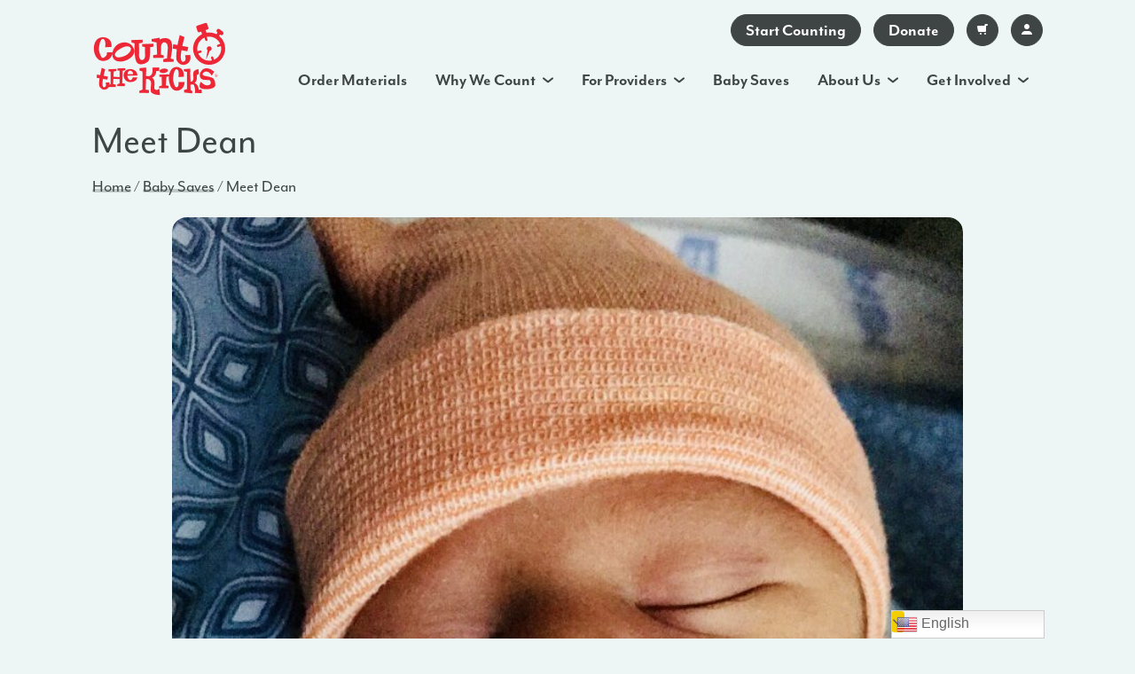

--- FILE ---
content_type: text/html; charset=UTF-8
request_url: https://countthekicks.org/babysaves/meet-dean/
body_size: 20577
content:
<!doctype html>
<html class="no-js" lang="en-US">
  <head>
    <meta charset="utf-8">
<script type="text/javascript">
/* <![CDATA[ */
 var gform;gform||(document.addEventListener("gform_main_scripts_loaded",function(){gform.scriptsLoaded=!0}),document.addEventListener("gform/theme/scripts_loaded",function(){gform.themeScriptsLoaded=!0}),window.addEventListener("DOMContentLoaded",function(){gform.domLoaded=!0}),gform={domLoaded:!1,scriptsLoaded:!1,themeScriptsLoaded:!1,isFormEditor:()=>"function"==typeof InitializeEditor,callIfLoaded:function(o){return!(!gform.domLoaded||!gform.scriptsLoaded||!gform.themeScriptsLoaded&&!gform.isFormEditor()||(gform.isFormEditor()&&console.warn("The use of gform.initializeOnLoaded() is deprecated in the form editor context and will be removed in Gravity Forms 3.1."),o(),0))},initializeOnLoaded:function(o){gform.callIfLoaded(o)||(document.addEventListener("gform_main_scripts_loaded",()=>{gform.scriptsLoaded=!0,gform.callIfLoaded(o)}),document.addEventListener("gform/theme/scripts_loaded",()=>{gform.themeScriptsLoaded=!0,gform.callIfLoaded(o)}),window.addEventListener("DOMContentLoaded",()=>{gform.domLoaded=!0,gform.callIfLoaded(o)}))},hooks:{action:{},filter:{}},addAction:function(o,r,e,t){gform.addHook("action",o,r,e,t)},addFilter:function(o,r,e,t){gform.addHook("filter",o,r,e,t)},doAction:function(o){gform.doHook("action",o,arguments)},applyFilters:function(o){return gform.doHook("filter",o,arguments)},removeAction:function(o,r){gform.removeHook("action",o,r)},removeFilter:function(o,r,e){gform.removeHook("filter",o,r,e)},addHook:function(o,r,e,t,n){null==gform.hooks[o][r]&&(gform.hooks[o][r]=[]);var d=gform.hooks[o][r];null==n&&(n=r+"_"+d.length),gform.hooks[o][r].push({tag:n,callable:e,priority:t=null==t?10:t})},doHook:function(r,o,e){var t;if(e=Array.prototype.slice.call(e,1),null!=gform.hooks[r][o]&&((o=gform.hooks[r][o]).sort(function(o,r){return o.priority-r.priority}),o.forEach(function(o){"function"!=typeof(t=o.callable)&&(t=window[t]),"action"==r?t.apply(null,e):e[0]=t.apply(null,e)})),"filter"==r)return e[0]},removeHook:function(o,r,t,n){var e;null!=gform.hooks[o][r]&&(e=(e=gform.hooks[o][r]).filter(function(o,r,e){return!!(null!=n&&n!=o.tag||null!=t&&t!=o.priority)}),gform.hooks[o][r]=e)}}); 
/* ]]> */
</script>

    <title>Meet Dean - Count the Kicks</title>
    <meta name="viewport" content="width=device-width">
    <link rel="shortcut icon" href="https://countthekicks.org/wp-content/themes/ctk00320/img/favicon.ico">
    <link rel="stylesheet" href="https://use.typekit.net/lto7vyv.css">

    <!-- Google Tag Manager -->
    <script>(function(w,d,s,l,i){w[l]=w[l]||[];w[l].push({'gtm.start':
    new Date().getTime(),event:'gtm.js'});var f=d.getElementsByTagName(s)[0],
    j=d.createElement(s),dl=l!='dataLayer'?'&l='+l:'';j.async=true;j.src=
    'https://www.googletagmanager.com/gtm.js?id='+i+dl;f.parentNode.insertBefore(j,f);
    })(window,document,'script','dataLayer','GTM-P4MG5BX4');</script>
    <!-- End Google Tag Manager -->

    <meta name='robots' content='index, follow, max-image-preview:large, max-snippet:-1, max-video-preview:-1' />
	<style>img:is([sizes="auto" i], [sizes^="auto," i]) { contain-intrinsic-size: 3000px 1500px }</style>
	
            <script data-no-defer="1" data-ezscrex="false" data-cfasync="false" data-pagespeed-no-defer data-cookieconsent="ignore">
                var ctPublicFunctions = {"_ajax_nonce":"7a80cb21b6","_rest_nonce":"7ec7681481","_ajax_url":"\/wp-admin\/admin-ajax.php","_rest_url":"https:\/\/countthekicks.org\/wp-json\/","data__cookies_type":"none","data__ajax_type":"rest","data__bot_detector_enabled":"1","data__frontend_data_log_enabled":1,"cookiePrefix":"","wprocket_detected":false,"host_url":"countthekicks.org","text__ee_click_to_select":"Click to select the whole data","text__ee_original_email":"The original one is","text__ee_got_it":"Got it","text__ee_blocked":"Blocked","text__ee_cannot_connect":"Cannot connect","text__ee_cannot_decode":"Can not decode email. Unknown reason","text__ee_email_decoder":"CleanTalk email decoder","text__ee_wait_for_decoding":"The magic is on the way, please wait for a few seconds!","text__ee_decoding_process":"Decoding the contact data, let us a few seconds to finish."}
            </script>
        
            <script data-no-defer="1" data-ezscrex="false" data-cfasync="false" data-pagespeed-no-defer data-cookieconsent="ignore">
                var ctPublic = {"_ajax_nonce":"7a80cb21b6","settings__forms__check_internal":"0","settings__forms__check_external":"0","settings__forms__force_protection":"0","settings__forms__search_test":"1","settings__data__bot_detector_enabled":"1","settings__sfw__anti_crawler":0,"blog_home":"https:\/\/countthekicks.org\/","pixel__setting":"3","pixel__enabled":true,"pixel__url":null,"data__email_check_before_post":"1","data__email_check_exist_post":"1","data__cookies_type":"none","data__key_is_ok":true,"data__visible_fields_required":true,"wl_brandname":"Anti-Spam by CleanTalk","wl_brandname_short":"CleanTalk","ct_checkjs_key":"e68d8e4435bbfdad19eb2ae9a821e95435fb20da0e162478a53ecfad9ef9d35e","emailEncoderPassKey":"36346bad82877698db00f6a3dfb42b59","bot_detector_forms_excluded":"W10=","advancedCacheExists":false,"varnishCacheExists":false,"wc_ajax_add_to_cart":true}
            </script>
        
	<!-- This site is optimized with the Yoast SEO plugin v24.1 - https://yoast.com/wordpress/plugins/seo/ -->
	<link rel="canonical" href="https://countthekicks.org/babysaves/meet-dean/" />
	<meta property="og:locale" content="en_US" />
	<meta property="og:type" content="article" />
	<meta property="og:title" content="Meet Dean - Count the Kicks" />
	<meta property="og:description" content="&#8220;My son Dean was scheduled to be born on March 7, 2018, and his movement was excellent leading up to labor. It’s my favorite thing about being pregnant; to just sit and feel my baby move and play with them as they feel my hand move across my belly.  At the start of 39 weeks, [&hellip;]" />
	<meta property="og:url" content="https://countthekicks.org/babysaves/meet-dean/" />
	<meta property="og:site_name" content="Count the Kicks" />
	<meta property="article:modified_time" content="2021-01-05T22:55:47+00:00" />
	<meta property="og:image" content="https://countthekicks.org/wp-content/uploads/2021/01/image0-2-e1604945394816.jpeg" />
	<meta property="og:image:width" content="750" />
	<meta property="og:image:height" content="750" />
	<meta property="og:image:type" content="image/jpeg" />
	<meta name="twitter:card" content="summary_large_image" />
	<meta name="twitter:label1" content="Est. reading time" />
	<meta name="twitter:data1" content="3 minutes" />
	<script type="application/ld+json" class="yoast-schema-graph">{"@context":"https://schema.org","@graph":[{"@type":"WebPage","@id":"https://countthekicks.org/babysaves/meet-dean/","url":"https://countthekicks.org/babysaves/meet-dean/","name":"Meet Dean - Count the Kicks","isPartOf":{"@id":"https://countthekicks.org/#website"},"primaryImageOfPage":{"@id":"https://countthekicks.org/babysaves/meet-dean/#primaryimage"},"image":{"@id":"https://countthekicks.org/babysaves/meet-dean/#primaryimage"},"thumbnailUrl":"https://countthekicks.org/wp-content/uploads/2021/01/image0-2-e1604945394816.jpeg","datePublished":"2020-11-10T00:11:39+00:00","dateModified":"2021-01-05T22:55:47+00:00","breadcrumb":{"@id":"https://countthekicks.org/babysaves/meet-dean/#breadcrumb"},"inLanguage":"en-US","potentialAction":[{"@type":"ReadAction","target":["https://countthekicks.org/babysaves/meet-dean/"]}]},{"@type":"ImageObject","inLanguage":"en-US","@id":"https://countthekicks.org/babysaves/meet-dean/#primaryimage","url":"https://countthekicks.org/wp-content/uploads/2021/01/image0-2-e1604945394816.jpeg","contentUrl":"https://countthekicks.org/wp-content/uploads/2021/01/image0-2-e1604945394816.jpeg","width":750,"height":750},{"@type":"BreadcrumbList","@id":"https://countthekicks.org/babysaves/meet-dean/#breadcrumb","itemListElement":[{"@type":"ListItem","position":1,"name":"Home","item":"https://countthekicks.org/"},{"@type":"ListItem","position":2,"name":"Baby Saves","item":"https://countthekicks.org/babysaves/"},{"@type":"ListItem","position":3,"name":"Meet Dean"}]},{"@type":"WebSite","@id":"https://countthekicks.org/#website","url":"https://countthekicks.org/","name":"Count the Kicks","description":"","potentialAction":[{"@type":"SearchAction","target":{"@type":"EntryPoint","urlTemplate":"https://countthekicks.org/?s={search_term_string}"},"query-input":{"@type":"PropertyValueSpecification","valueRequired":true,"valueName":"search_term_string"}}],"inLanguage":"en-US"}]}</script>
	<!-- / Yoast SEO plugin. -->


<link rel='dns-prefetch' href='//moderate.cleantalk.org' />
<link rel="alternate" type="application/rss+xml" title="Count the Kicks &raquo; Feed" href="https://countthekicks.org/feed/" />
<link rel="alternate" type="application/rss+xml" title="Count the Kicks &raquo; Comments Feed" href="https://countthekicks.org/comments/feed/" />
<script type="text/javascript">
/* <![CDATA[ */
window._wpemojiSettings = {"baseUrl":"https:\/\/s.w.org\/images\/core\/emoji\/15.0.3\/72x72\/","ext":".png","svgUrl":"https:\/\/s.w.org\/images\/core\/emoji\/15.0.3\/svg\/","svgExt":".svg","source":{"concatemoji":"https:\/\/countthekicks.org\/wp-includes\/js\/wp-emoji-release.min.js?ver=6.7.4"}};
/*! This file is auto-generated */
!function(i,n){var o,s,e;function c(e){try{var t={supportTests:e,timestamp:(new Date).valueOf()};sessionStorage.setItem(o,JSON.stringify(t))}catch(e){}}function p(e,t,n){e.clearRect(0,0,e.canvas.width,e.canvas.height),e.fillText(t,0,0);var t=new Uint32Array(e.getImageData(0,0,e.canvas.width,e.canvas.height).data),r=(e.clearRect(0,0,e.canvas.width,e.canvas.height),e.fillText(n,0,0),new Uint32Array(e.getImageData(0,0,e.canvas.width,e.canvas.height).data));return t.every(function(e,t){return e===r[t]})}function u(e,t,n){switch(t){case"flag":return n(e,"\ud83c\udff3\ufe0f\u200d\u26a7\ufe0f","\ud83c\udff3\ufe0f\u200b\u26a7\ufe0f")?!1:!n(e,"\ud83c\uddfa\ud83c\uddf3","\ud83c\uddfa\u200b\ud83c\uddf3")&&!n(e,"\ud83c\udff4\udb40\udc67\udb40\udc62\udb40\udc65\udb40\udc6e\udb40\udc67\udb40\udc7f","\ud83c\udff4\u200b\udb40\udc67\u200b\udb40\udc62\u200b\udb40\udc65\u200b\udb40\udc6e\u200b\udb40\udc67\u200b\udb40\udc7f");case"emoji":return!n(e,"\ud83d\udc26\u200d\u2b1b","\ud83d\udc26\u200b\u2b1b")}return!1}function f(e,t,n){var r="undefined"!=typeof WorkerGlobalScope&&self instanceof WorkerGlobalScope?new OffscreenCanvas(300,150):i.createElement("canvas"),a=r.getContext("2d",{willReadFrequently:!0}),o=(a.textBaseline="top",a.font="600 32px Arial",{});return e.forEach(function(e){o[e]=t(a,e,n)}),o}function t(e){var t=i.createElement("script");t.src=e,t.defer=!0,i.head.appendChild(t)}"undefined"!=typeof Promise&&(o="wpEmojiSettingsSupports",s=["flag","emoji"],n.supports={everything:!0,everythingExceptFlag:!0},e=new Promise(function(e){i.addEventListener("DOMContentLoaded",e,{once:!0})}),new Promise(function(t){var n=function(){try{var e=JSON.parse(sessionStorage.getItem(o));if("object"==typeof e&&"number"==typeof e.timestamp&&(new Date).valueOf()<e.timestamp+604800&&"object"==typeof e.supportTests)return e.supportTests}catch(e){}return null}();if(!n){if("undefined"!=typeof Worker&&"undefined"!=typeof OffscreenCanvas&&"undefined"!=typeof URL&&URL.createObjectURL&&"undefined"!=typeof Blob)try{var e="postMessage("+f.toString()+"("+[JSON.stringify(s),u.toString(),p.toString()].join(",")+"));",r=new Blob([e],{type:"text/javascript"}),a=new Worker(URL.createObjectURL(r),{name:"wpTestEmojiSupports"});return void(a.onmessage=function(e){c(n=e.data),a.terminate(),t(n)})}catch(e){}c(n=f(s,u,p))}t(n)}).then(function(e){for(var t in e)n.supports[t]=e[t],n.supports.everything=n.supports.everything&&n.supports[t],"flag"!==t&&(n.supports.everythingExceptFlag=n.supports.everythingExceptFlag&&n.supports[t]);n.supports.everythingExceptFlag=n.supports.everythingExceptFlag&&!n.supports.flag,n.DOMReady=!1,n.readyCallback=function(){n.DOMReady=!0}}).then(function(){return e}).then(function(){var e;n.supports.everything||(n.readyCallback(),(e=n.source||{}).concatemoji?t(e.concatemoji):e.wpemoji&&e.twemoji&&(t(e.twemoji),t(e.wpemoji)))}))}((window,document),window._wpemojiSettings);
/* ]]> */
</script>
<style id='wp-emoji-styles-inline-css' type='text/css'>

	img.wp-smiley, img.emoji {
		display: inline !important;
		border: none !important;
		box-shadow: none !important;
		height: 1em !important;
		width: 1em !important;
		margin: 0 0.07em !important;
		vertical-align: -0.1em !important;
		background: none !important;
		padding: 0 !important;
	}
</style>
<link rel='stylesheet' id='wp-block-library-css' href='https://countthekicks.org/wp-includes/css/dist/block-library/style.min.css?ver=6.7.4' type='text/css' media='all' />
<style id='classic-theme-styles-inline-css' type='text/css'>
/*! This file is auto-generated */
.wp-block-button__link{color:#fff;background-color:#32373c;border-radius:9999px;box-shadow:none;text-decoration:none;padding:calc(.667em + 2px) calc(1.333em + 2px);font-size:1.125em}.wp-block-file__button{background:#32373c;color:#fff;text-decoration:none}
</style>
<style id='global-styles-inline-css' type='text/css'>
:root{--wp--preset--aspect-ratio--square: 1;--wp--preset--aspect-ratio--4-3: 4/3;--wp--preset--aspect-ratio--3-4: 3/4;--wp--preset--aspect-ratio--3-2: 3/2;--wp--preset--aspect-ratio--2-3: 2/3;--wp--preset--aspect-ratio--16-9: 16/9;--wp--preset--aspect-ratio--9-16: 9/16;--wp--preset--color--black: #000000;--wp--preset--color--cyan-bluish-gray: #abb8c3;--wp--preset--color--white: #ffffff;--wp--preset--color--pale-pink: #f78da7;--wp--preset--color--vivid-red: #cf2e2e;--wp--preset--color--luminous-vivid-orange: #ff6900;--wp--preset--color--luminous-vivid-amber: #fcb900;--wp--preset--color--light-green-cyan: #7bdcb5;--wp--preset--color--vivid-green-cyan: #00d084;--wp--preset--color--pale-cyan-blue: #8ed1fc;--wp--preset--color--vivid-cyan-blue: #0693e3;--wp--preset--color--vivid-purple: #9b51e0;--wp--preset--gradient--vivid-cyan-blue-to-vivid-purple: linear-gradient(135deg,rgba(6,147,227,1) 0%,rgb(155,81,224) 100%);--wp--preset--gradient--light-green-cyan-to-vivid-green-cyan: linear-gradient(135deg,rgb(122,220,180) 0%,rgb(0,208,130) 100%);--wp--preset--gradient--luminous-vivid-amber-to-luminous-vivid-orange: linear-gradient(135deg,rgba(252,185,0,1) 0%,rgba(255,105,0,1) 100%);--wp--preset--gradient--luminous-vivid-orange-to-vivid-red: linear-gradient(135deg,rgba(255,105,0,1) 0%,rgb(207,46,46) 100%);--wp--preset--gradient--very-light-gray-to-cyan-bluish-gray: linear-gradient(135deg,rgb(238,238,238) 0%,rgb(169,184,195) 100%);--wp--preset--gradient--cool-to-warm-spectrum: linear-gradient(135deg,rgb(74,234,220) 0%,rgb(151,120,209) 20%,rgb(207,42,186) 40%,rgb(238,44,130) 60%,rgb(251,105,98) 80%,rgb(254,248,76) 100%);--wp--preset--gradient--blush-light-purple: linear-gradient(135deg,rgb(255,206,236) 0%,rgb(152,150,240) 100%);--wp--preset--gradient--blush-bordeaux: linear-gradient(135deg,rgb(254,205,165) 0%,rgb(254,45,45) 50%,rgb(107,0,62) 100%);--wp--preset--gradient--luminous-dusk: linear-gradient(135deg,rgb(255,203,112) 0%,rgb(199,81,192) 50%,rgb(65,88,208) 100%);--wp--preset--gradient--pale-ocean: linear-gradient(135deg,rgb(255,245,203) 0%,rgb(182,227,212) 50%,rgb(51,167,181) 100%);--wp--preset--gradient--electric-grass: linear-gradient(135deg,rgb(202,248,128) 0%,rgb(113,206,126) 100%);--wp--preset--gradient--midnight: linear-gradient(135deg,rgb(2,3,129) 0%,rgb(40,116,252) 100%);--wp--preset--font-size--small: 13px;--wp--preset--font-size--medium: 20px;--wp--preset--font-size--large: 36px;--wp--preset--font-size--x-large: 42px;--wp--preset--spacing--20: 0.44rem;--wp--preset--spacing--30: 0.67rem;--wp--preset--spacing--40: 1rem;--wp--preset--spacing--50: 1.5rem;--wp--preset--spacing--60: 2.25rem;--wp--preset--spacing--70: 3.38rem;--wp--preset--spacing--80: 5.06rem;--wp--preset--shadow--natural: 6px 6px 9px rgba(0, 0, 0, 0.2);--wp--preset--shadow--deep: 12px 12px 50px rgba(0, 0, 0, 0.4);--wp--preset--shadow--sharp: 6px 6px 0px rgba(0, 0, 0, 0.2);--wp--preset--shadow--outlined: 6px 6px 0px -3px rgba(255, 255, 255, 1), 6px 6px rgba(0, 0, 0, 1);--wp--preset--shadow--crisp: 6px 6px 0px rgba(0, 0, 0, 1);}:where(.is-layout-flex){gap: 0.5em;}:where(.is-layout-grid){gap: 0.5em;}body .is-layout-flex{display: flex;}.is-layout-flex{flex-wrap: wrap;align-items: center;}.is-layout-flex > :is(*, div){margin: 0;}body .is-layout-grid{display: grid;}.is-layout-grid > :is(*, div){margin: 0;}:where(.wp-block-columns.is-layout-flex){gap: 2em;}:where(.wp-block-columns.is-layout-grid){gap: 2em;}:where(.wp-block-post-template.is-layout-flex){gap: 1.25em;}:where(.wp-block-post-template.is-layout-grid){gap: 1.25em;}.has-black-color{color: var(--wp--preset--color--black) !important;}.has-cyan-bluish-gray-color{color: var(--wp--preset--color--cyan-bluish-gray) !important;}.has-white-color{color: var(--wp--preset--color--white) !important;}.has-pale-pink-color{color: var(--wp--preset--color--pale-pink) !important;}.has-vivid-red-color{color: var(--wp--preset--color--vivid-red) !important;}.has-luminous-vivid-orange-color{color: var(--wp--preset--color--luminous-vivid-orange) !important;}.has-luminous-vivid-amber-color{color: var(--wp--preset--color--luminous-vivid-amber) !important;}.has-light-green-cyan-color{color: var(--wp--preset--color--light-green-cyan) !important;}.has-vivid-green-cyan-color{color: var(--wp--preset--color--vivid-green-cyan) !important;}.has-pale-cyan-blue-color{color: var(--wp--preset--color--pale-cyan-blue) !important;}.has-vivid-cyan-blue-color{color: var(--wp--preset--color--vivid-cyan-blue) !important;}.has-vivid-purple-color{color: var(--wp--preset--color--vivid-purple) !important;}.has-black-background-color{background-color: var(--wp--preset--color--black) !important;}.has-cyan-bluish-gray-background-color{background-color: var(--wp--preset--color--cyan-bluish-gray) !important;}.has-white-background-color{background-color: var(--wp--preset--color--white) !important;}.has-pale-pink-background-color{background-color: var(--wp--preset--color--pale-pink) !important;}.has-vivid-red-background-color{background-color: var(--wp--preset--color--vivid-red) !important;}.has-luminous-vivid-orange-background-color{background-color: var(--wp--preset--color--luminous-vivid-orange) !important;}.has-luminous-vivid-amber-background-color{background-color: var(--wp--preset--color--luminous-vivid-amber) !important;}.has-light-green-cyan-background-color{background-color: var(--wp--preset--color--light-green-cyan) !important;}.has-vivid-green-cyan-background-color{background-color: var(--wp--preset--color--vivid-green-cyan) !important;}.has-pale-cyan-blue-background-color{background-color: var(--wp--preset--color--pale-cyan-blue) !important;}.has-vivid-cyan-blue-background-color{background-color: var(--wp--preset--color--vivid-cyan-blue) !important;}.has-vivid-purple-background-color{background-color: var(--wp--preset--color--vivid-purple) !important;}.has-black-border-color{border-color: var(--wp--preset--color--black) !important;}.has-cyan-bluish-gray-border-color{border-color: var(--wp--preset--color--cyan-bluish-gray) !important;}.has-white-border-color{border-color: var(--wp--preset--color--white) !important;}.has-pale-pink-border-color{border-color: var(--wp--preset--color--pale-pink) !important;}.has-vivid-red-border-color{border-color: var(--wp--preset--color--vivid-red) !important;}.has-luminous-vivid-orange-border-color{border-color: var(--wp--preset--color--luminous-vivid-orange) !important;}.has-luminous-vivid-amber-border-color{border-color: var(--wp--preset--color--luminous-vivid-amber) !important;}.has-light-green-cyan-border-color{border-color: var(--wp--preset--color--light-green-cyan) !important;}.has-vivid-green-cyan-border-color{border-color: var(--wp--preset--color--vivid-green-cyan) !important;}.has-pale-cyan-blue-border-color{border-color: var(--wp--preset--color--pale-cyan-blue) !important;}.has-vivid-cyan-blue-border-color{border-color: var(--wp--preset--color--vivid-cyan-blue) !important;}.has-vivid-purple-border-color{border-color: var(--wp--preset--color--vivid-purple) !important;}.has-vivid-cyan-blue-to-vivid-purple-gradient-background{background: var(--wp--preset--gradient--vivid-cyan-blue-to-vivid-purple) !important;}.has-light-green-cyan-to-vivid-green-cyan-gradient-background{background: var(--wp--preset--gradient--light-green-cyan-to-vivid-green-cyan) !important;}.has-luminous-vivid-amber-to-luminous-vivid-orange-gradient-background{background: var(--wp--preset--gradient--luminous-vivid-amber-to-luminous-vivid-orange) !important;}.has-luminous-vivid-orange-to-vivid-red-gradient-background{background: var(--wp--preset--gradient--luminous-vivid-orange-to-vivid-red) !important;}.has-very-light-gray-to-cyan-bluish-gray-gradient-background{background: var(--wp--preset--gradient--very-light-gray-to-cyan-bluish-gray) !important;}.has-cool-to-warm-spectrum-gradient-background{background: var(--wp--preset--gradient--cool-to-warm-spectrum) !important;}.has-blush-light-purple-gradient-background{background: var(--wp--preset--gradient--blush-light-purple) !important;}.has-blush-bordeaux-gradient-background{background: var(--wp--preset--gradient--blush-bordeaux) !important;}.has-luminous-dusk-gradient-background{background: var(--wp--preset--gradient--luminous-dusk) !important;}.has-pale-ocean-gradient-background{background: var(--wp--preset--gradient--pale-ocean) !important;}.has-electric-grass-gradient-background{background: var(--wp--preset--gradient--electric-grass) !important;}.has-midnight-gradient-background{background: var(--wp--preset--gradient--midnight) !important;}.has-small-font-size{font-size: var(--wp--preset--font-size--small) !important;}.has-medium-font-size{font-size: var(--wp--preset--font-size--medium) !important;}.has-large-font-size{font-size: var(--wp--preset--font-size--large) !important;}.has-x-large-font-size{font-size: var(--wp--preset--font-size--x-large) !important;}
:where(.wp-block-post-template.is-layout-flex){gap: 1.25em;}:where(.wp-block-post-template.is-layout-grid){gap: 1.25em;}
:where(.wp-block-columns.is-layout-flex){gap: 2em;}:where(.wp-block-columns.is-layout-grid){gap: 2em;}
:root :where(.wp-block-pullquote){font-size: 1.5em;line-height: 1.6;}
</style>
<link rel='stylesheet' id='ct_public_css-css' href='https://countthekicks.org/wp-content/plugins/cleantalk-spam-protect/css/cleantalk-public.min.css?ver=6.53' type='text/css' media='all' />
<link rel='stylesheet' id='ct_email_decoder_css-css' href='https://countthekicks.org/wp-content/plugins/cleantalk-spam-protect/css/cleantalk-email-decoder.min.css?ver=6.53' type='text/css' media='all' />
<link rel='stylesheet' id='woocommerce-layout-css' href='https://countthekicks.org/wp-content/plugins/woocommerce/assets/css/woocommerce-layout.css?ver=10.2.2' type='text/css' media='all' />
<link rel='stylesheet' id='woocommerce-smallscreen-css' href='https://countthekicks.org/wp-content/plugins/woocommerce/assets/css/woocommerce-smallscreen.css?ver=10.2.2' type='text/css' media='only screen and (max-width: 768px)' />
<link rel='stylesheet' id='woocommerce-general-css' href='https://countthekicks.org/wp-content/plugins/woocommerce/assets/css/woocommerce.css?ver=10.2.2' type='text/css' media='all' />
<style id='woocommerce-inline-inline-css' type='text/css'>
.woocommerce form .form-row .required { visibility: visible; }
</style>
<link rel='stylesheet' id='brands-styles-css' href='https://countthekicks.org/wp-content/plugins/woocommerce/assets/css/brands.css?ver=10.2.2' type='text/css' media='all' />
<link rel='stylesheet' id='hm_style-css' href='https://countthekicks.org/wp-content/themes/ctk00320/style.css?ver=' type='text/css' media='all' />
<style id='akismet-widget-style-inline-css' type='text/css'>

			.a-stats {
				--akismet-color-mid-green: #357b49;
				--akismet-color-white: #fff;
				--akismet-color-light-grey: #f6f7f7;

				max-width: 350px;
				width: auto;
			}

			.a-stats * {
				all: unset;
				box-sizing: border-box;
			}

			.a-stats strong {
				font-weight: 600;
			}

			.a-stats a.a-stats__link,
			.a-stats a.a-stats__link:visited,
			.a-stats a.a-stats__link:active {
				background: var(--akismet-color-mid-green);
				border: none;
				box-shadow: none;
				border-radius: 8px;
				color: var(--akismet-color-white);
				cursor: pointer;
				display: block;
				font-family: -apple-system, BlinkMacSystemFont, 'Segoe UI', 'Roboto', 'Oxygen-Sans', 'Ubuntu', 'Cantarell', 'Helvetica Neue', sans-serif;
				font-weight: 500;
				padding: 12px;
				text-align: center;
				text-decoration: none;
				transition: all 0.2s ease;
			}

			/* Extra specificity to deal with TwentyTwentyOne focus style */
			.widget .a-stats a.a-stats__link:focus {
				background: var(--akismet-color-mid-green);
				color: var(--akismet-color-white);
				text-decoration: none;
			}

			.a-stats a.a-stats__link:hover {
				filter: brightness(110%);
				box-shadow: 0 4px 12px rgba(0, 0, 0, 0.06), 0 0 2px rgba(0, 0, 0, 0.16);
			}

			.a-stats .count {
				color: var(--akismet-color-white);
				display: block;
				font-size: 1.5em;
				line-height: 1.4;
				padding: 0 13px;
				white-space: nowrap;
			}
		
</style>
<script type="text/javascript" data-pagespeed-no-defer src="https://countthekicks.org/wp-content/plugins/cleantalk-spam-protect/js/apbct-public-bundle.min.js?ver=6.53" id="ct_public_functions-js"></script>
<script type="text/javascript" src="https://moderate.cleantalk.org/ct-bot-detector-wrapper.js?ver=6.53" id="ct_bot_detector-js" defer="defer" data-wp-strategy="defer"></script>
<script type="text/javascript" src="https://countthekicks.org/wp-includes/js/jquery/jquery.min.js?ver=3.7.1" id="jquery-core-js"></script>
<script type="text/javascript" src="https://countthekicks.org/wp-includes/js/jquery/jquery-migrate.min.js?ver=3.4.1" id="jquery-migrate-js"></script>
<script type="text/javascript" src="https://countthekicks.org/wp-content/plugins/woocommerce/assets/js/jquery-blockui/jquery.blockUI.min.js?ver=2.7.0-wc.10.2.2" id="jquery-blockui-js" defer="defer" data-wp-strategy="defer"></script>
<script type="text/javascript" id="wc-add-to-cart-js-extra">
/* <![CDATA[ */
var wc_add_to_cart_params = {"ajax_url":"\/wp-admin\/admin-ajax.php","wc_ajax_url":"\/?wc-ajax=%%endpoint%%","i18n_view_cart":"View cart","cart_url":"https:\/\/countthekicks.org\/cart\/","is_cart":"","cart_redirect_after_add":"no"};
/* ]]> */
</script>
<script type="text/javascript" src="https://countthekicks.org/wp-content/plugins/woocommerce/assets/js/frontend/add-to-cart.min.js?ver=10.2.2" id="wc-add-to-cart-js" defer="defer" data-wp-strategy="defer"></script>
<script type="text/javascript" src="https://countthekicks.org/wp-content/plugins/woocommerce/assets/js/js-cookie/js.cookie.min.js?ver=2.1.4-wc.10.2.2" id="js-cookie-js" defer="defer" data-wp-strategy="defer"></script>
<script type="text/javascript" id="woocommerce-js-extra">
/* <![CDATA[ */
var woocommerce_params = {"ajax_url":"\/wp-admin\/admin-ajax.php","wc_ajax_url":"\/?wc-ajax=%%endpoint%%","i18n_password_show":"Show password","i18n_password_hide":"Hide password"};
/* ]]> */
</script>
<script type="text/javascript" src="https://countthekicks.org/wp-content/plugins/woocommerce/assets/js/frontend/woocommerce.min.js?ver=10.2.2" id="woocommerce-js" defer="defer" data-wp-strategy="defer"></script>
<link rel="https://api.w.org/" href="https://countthekicks.org/wp-json/" /><link rel="alternate" title="oEmbed (JSON)" type="application/json+oembed" href="https://countthekicks.org/wp-json/oembed/1.0/embed?url=https%3A%2F%2Fcountthekicks.org%2Fbabysaves%2Fmeet-dean%2F" />
<link rel="alternate" title="oEmbed (XML)" type="text/xml+oembed" href="https://countthekicks.org/wp-json/oembed/1.0/embed?url=https%3A%2F%2Fcountthekicks.org%2Fbabysaves%2Fmeet-dean%2F&#038;format=xml" />
	<noscript><style>.woocommerce-product-gallery{ opacity: 1 !important; }</style></noscript>
			<style type="text/css" id="wp-custom-css">
			#input_5_15 {
   display: block;
 }

 @media only screen and (max-width: 769px)  {
    
      .name_first {
        margin-right: 1rem !important;
      }
    
      .address_line_1 {
        margin-right: 1rem !important;
        width: 300px !important;
      }
    
      .address_city {
        margin-right: 1rem !important;
      }
    
      .address_zip {
        margin-right: 1rem !important;
      }
    
      #field_5_28, #input_5_29 {
        margin-top: -20px !important;
      }
    
      #input_5_15 {
        display: block;
      }
    }		</style>
		  </head>

  <body class="babysaves-template-default single single-babysaves postid-514799 theme-ctk00320 woocommerce-no-js">
    <!-- Google Tag Manager (noscript) -->
    <noscript><iframe src="https://www.googletagmanager.com/ns.html?id=GTM-P4MG5BX4"
    height="0" width="0" style="display:none;visibility:hidden"></iframe></noscript>
    <!-- End Google Tag Manager (noscript) -->

    
    <div id="wrapper">
      <header id="header" class="">
        <div class="container">
          <strong class="logo">
            <a href="/">
              <img src="https://countthekicks.org/wp-content/themes/ctk00320/img/logo.png" alt="Count The Kicks">
            </a>
          </strong>

          <div class="header-info">
            <div class="btn-holder d-none d-md-flex">
                              <a href="/download-app/" aria-label="Go to app download" class="btn btn-dark app-link">Start Counting</a>
              
              <a href="/donate/" aria-label="Go to donate page" class=" btn btn-dark">Donate</a>
              <a href="/cart/" aria-label="Go to your cart" class="btn-cart btn btn-dark"><i class="icon-cart"></i></a>
              <a href="/login" aria-label="Go to account login" class=" btn-user btn btn-dark"><i class="icon-user"></i></a>            </div>

            <a href="#" class="nav-opener">Menu<span></span></a>

            <div class="nav-drop">
              <div class="navigation"><ul id="menu-main-menu" class="menu"><li id="menu-item-47" class="menu-item menu-item-type-post_type menu-item-object-page menu-item-47"><a href="https://countthekicks.org/order-materials/">Order Materials</a></li>
<li id="menu-item-41" class="menu-item menu-item-type-post_type menu-item-object-page menu-item-has-children menu-item-41"><a href="https://countthekicks.org/why-we-count/">Why We Count</a>
<ul class="subnav">
	<li id="menu-item-527296" class="menu-item menu-item-type-post_type menu-item-object-page menu-item-527296"><a href="https://countthekicks.org/download-app/">Download the App</a></li>
	<li id="menu-item-43" class="menu-item menu-item-type-post_type menu-item-object-page menu-item-43"><a href="https://countthekicks.org/why-we-count/how-to-count-the-kicks/">How to Count</a></li>
	<li id="menu-item-543099" class="menu-item menu-item-type-custom menu-item-object-custom menu-item-543099"><a href="https://countthekicks.ai/">Ask Ana</a></li>
	<li id="menu-item-46" class="menu-item menu-item-type-post_type menu-item-object-page menu-item-46"><a href="https://countthekicks.org/why-we-count/stillbirth-facts/">Stillbirth Facts</a></li>
	<li id="menu-item-44" class="menu-item menu-item-type-post_type menu-item-object-page menu-item-44"><a href="https://countthekicks.org/why-we-count/evidence/">Evidence</a></li>
	<li id="menu-item-517143" class="menu-item menu-item-type-post_type menu-item-object-page menu-item-517143"><a href="https://countthekicks.org/videos-hub/">Videos</a></li>
	<li id="menu-item-42" class="menu-item menu-item-type-post_type menu-item-object-page menu-item-42"><a href="https://countthekicks.org/why-we-count/stillbirths-us/">Stillbirth in the U.S.</a></li>
</ul>
</li>
<li id="menu-item-48" class="menu-item menu-item-type-post_type menu-item-object-page menu-item-has-children menu-item-48"><a href="https://countthekicks.org/providers/">For Providers</a>
<ul class="subnav">
	<li id="menu-item-515249" class="menu-item menu-item-type-post_type menu-item-object-page menu-item-515249"><a href="https://countthekicks.org/providers/provideracademy/">Provider Academy</a></li>
	<li id="menu-item-515247" class="menu-item menu-item-type-post_type menu-item-object-page menu-item-515247"><a href="https://countthekicks.org/providers/continuing-education/">Continuing Education</a></li>
	<li id="menu-item-542154" class="menu-item menu-item-type-post_type menu-item-object-page menu-item-542154"><a href="https://countthekicks.org/digital-education/">Digital Education</a></li>
	<li id="menu-item-531150" class="menu-item menu-item-type-post_type menu-item-object-page menu-item-531150"><a href="https://countthekicks.org/printable-charts/">Printable Charts</a></li>
</ul>
</li>
<li id="menu-item-515250" class="menu-item menu-item-type-custom menu-item-object-custom menu-item-515250"><a href="/babysaves/">Baby Saves</a></li>
<li id="menu-item-49" class="menu-item menu-item-type-post_type menu-item-object-page menu-item-has-children menu-item-49"><a href="https://countthekicks.org/about-us/">About Us</a>
<ul class="subnav">
	<li id="menu-item-475" class="menu-item menu-item-type-post_type menu-item-object-page menu-item-475"><a href="https://countthekicks.org/about-us/news/">News</a></li>
	<li id="menu-item-474" class="menu-item menu-item-type-post_type menu-item-object-page menu-item-474"><a href="https://countthekicks.org/about-us/team/">Meet Our Team</a></li>
	<li id="menu-item-526100" class="menu-item menu-item-type-post_type menu-item-object-page menu-item-526100"><a href="https://countthekicks.org/about-us/meet-the-founders/">Meet the Founders</a></li>
	<li id="menu-item-525735" class="menu-item menu-item-type-post_type menu-item-object-page menu-item-525735"><a href="https://countthekicks.org/about-us/partners/">Our Partners</a></li>
	<li id="menu-item-515237" class="menu-item menu-item-type-post_type menu-item-object-page menu-item-515237"><a href="https://countthekicks.org/about-us/funders/">Our Funders</a></li>
	<li id="menu-item-539122" class="menu-item menu-item-type-custom menu-item-object-custom menu-item-539122"><a href="https://healthybirthday.org/about-us/employment-opportunities/">Employment Opportunities</a></li>
	<li id="menu-item-473" class="menu-item menu-item-type-post_type menu-item-object-page menu-item-473"><a href="https://countthekicks.org/about-us/contact/">Contact</a></li>
</ul>
</li>
<li id="menu-item-50" class="menu-item menu-item-type-post_type menu-item-object-page menu-item-has-children menu-item-50"><a href="https://countthekicks.org/get-involved/">Get Involved</a>
<ul class="subnav">
	<li id="menu-item-541420" class="menu-item menu-item-type-custom menu-item-object-custom menu-item-541420"><a href="https://healthybirthday.org/advocacy/">Advocacy</a></li>
	<li id="menu-item-518129" class="menu-item menu-item-type-post_type menu-item-object-page menu-item-518129"><a href="https://countthekicks.org/get-involved/ambassadors/">Ambassadors</a></li>
	<li id="menu-item-547793" class="menu-item menu-item-type-custom menu-item-object-custom menu-item-547793"><a href="https://healthybirthday.org/community/count-the-kicks-champions/">Count the Kicks Champions</a></li>
	<li id="menu-item-550644" class="menu-item menu-item-type-custom menu-item-object-custom menu-item-550644"><a href="https://healthybirthday.org/changemakers-luncheon/">Changemakers Luncheon</a></li>
	<li id="menu-item-536242" class="menu-item menu-item-type-post_type menu-item-object-page menu-item-536242"><a href="https://countthekicks.org/get-involved/campaigns/">Campaigns</a></li>
	<li id="menu-item-543548" class="menu-item menu-item-type-custom menu-item-object-custom menu-item-543548"><a href="https://healthybirthday.org/community/events/">Events</a></li>
	<li id="menu-item-515259" class="menu-item menu-item-type-post_type menu-item-object-page menu-item-515259"><a href="https://countthekicks.org/get-involved/volunteer/">Volunteer</a></li>
	<li id="menu-item-526028" class="menu-item menu-item-type-post_type menu-item-object-page menu-item-526028"><a href="https://countthekicks.org/pregnancywebinars/">Webinars</a></li>
</ul>
</li>
</ul></div>
              <div class="d-md-none">
                <div class="user-bar">
                  <a href="/cart/" aria-label="Go to your cart" class="btn-cart btn btn-dark"><i class="icon-cart"></i></a>
                  <a href="/login" aria-label="Go to account login" class=" btn-user btn btn-dark"><i class="icon-user"></i></a>                </div>

                <div class="btn-holder">
                                      <a href="/download-app/" aria-label="Go to app download" class="btn btn-dark app-link">Download the App</a>
                  
                  <a href="/donate/" aria-label="Go to donate page" class=" btn btn-dark">Donate</a>
                </div>
              </div>
            </div>
          </div>
        </div>
      </header>

      <main id="main" style="">

<div class="breadcrumbs-block">
  <div class="container">
    <strong class="title">Meet Dean</strong>
    <ol class="breadcrumb">
      <span><span><a href="https://countthekicks.org/">Home</a></span> / <span><a href="https://countthekicks.org/babysaves/">Baby Saves</a></span> / <span class="breadcrumb_last" aria-current="page">Meet Dean</span></span>    </ol>
  </div>
</div>


<div class="landing-page blog-page">
  <section class="news-section blog-detail-section">
    <div class="container-sm">
      <div class="row wrap">
        <div class="col-12 main-block">
          <ul class="news-list">
            <li>
              <article>
                <div class="img-wrap">
                  <div class="img-holder babysaves-detail" style="height: auto !important;">
                    <img src="https://countthekicks.org/wp-content/uploads/2021/01/image0-2-e1604945394816.jpeg" alt="Meet Dean"/>
                  </div>
                </div>

                <div class="caption">
                  <p></p>
                </div>
              </article>
            </li>
          </ul>

          <div class="block-content">
            <h1>Meet Dean</h1>

            <ul class="category-list">
              <li>Baby Saves</li>
            </ul>

            <ul class="info-list">
              <li>
                <span>11.09.20</span>
              </li>
              <li>
                <a href="http://www.facebook.com/sharer.php?u=https://countthekicks.org/babysaves/meet-dean/" target="_blank" onclick="javascript:window.open(this.href, '', 'menubar=no,toolbar=no,resizable=yes,scrollbars=yes,height=600,width=600');__gaTracker('send', 'event', 'Facebook', 'Click', 1); return false;">
                  <i class="icon-facebook"></i>
                </a>

                <a href="https://twitter.com/intent/tweet?url=https%3A%2F%2Fcountthekicks.org%2Fbabysaves%2Fmeet-dean%2F&text=Meet+Dean" target="_blank">
                  <i class="icon-twitter"></i>
                </a>
              </li>
            </ul>

            <p><span style="font-weight: 400;">&#8220;My son Dean was scheduled to be born on March 7, 2018, and his movement was excellent leading up to labor. It’s my favorite thing about being pregnant; to just sit and feel my baby move and play with them as they feel my hand move across my belly. </span></p>
<p><span style="font-weight: 400;">At the start of 39 weeks, I noticed he moved less and less and it would take longer to get his movements. On March 2, 2018, as I was getting ready for work, I just had this feeling that I should stay home; so I called out of work to stay home and rest. I had lunch like usual and no movement felt. </span></p>
<p><span style="font-weight: 400;">That night my husband and I bought &#8216;Coco&#8217; and wanted a movie night in, but I was feeling uneasy that I hadn’t gotten movement logged yet. I tried orange juice, which I knew he always moved for, but it didn’t work. At this point, my husband suggested we go to the hospital, but I kept brushing it off because I didn’t want to go in and suddenly feel him move and waste everyone’s time. </span></p>
<p><span style="font-weight: 400;">But that day I agreed to go and get a fetal heart monitor check after really looking at the app and seeing the time increase for tracking his movements. It was a constant 10-15 minute time to almost an hour to track movements as the week progressed. We got checked in and settled in a little room as I was given pints of water, hooked to the machine and left alone for a bit. </span></p>
<p><span style="font-weight: 400;">After a short while, a half a dozen nurses came rushing into our room. One asking for my insurance again, one putting an oxygen mask on me, another telling me I can’t get up from the bed anymore and putting a bed pan under me if I needed to pee, one preparing an IV fluid line for me, and two at the machine telling me that every time I had a contraction, Dean’s and my heart rate would drop and not come back up to the same number. </span></p>
<p><span style="font-weight: 400;">I told them I didn’t even feel contractions happening even as they’re showing me on the machine that I had one. They told me Dean had to come out right now because his heart rate was dropping and he was smaller than average at 39 weeks. It seems that my placenta slightly detached from him and he wasn’t growing anymore. </span></p>
<p><span style="font-weight: 400;">Within the hour, I was scheduled and prepped for an emergency Cesarean. He was born on March 2, 2018 at 9:15 p.m. weighing 5.4 pounds with a bit of jaundice, but otherwise OK. The scary moment was over and his cry as he was being taken out was sweet music knowing he was OK. </span></p>
<p><span style="font-weight: 400;">Instead of our Friday movie night, I unexpectedly but happily met my little boy and I am forever grateful for the app. If I had waited all weekend until my appointment, I truly don’t know if the outcome would have been the same or worse. </span></p>
<p><span style="font-weight: 400;">I cannot express how incredible this app is and continues to be. I am now 27 weeks with my second baby and tracking her movements with the app once again. This will always be the app I use for my pregnancies.&#8221; -Mariana F., Dean&#8217;s mom</span></p>
          </div>
        </div>
      </div>
    </div>
  </section>

  <section class="news-section">
    <div class="container">
      <h3 class="decor-title"><span>More Baby Saves</span></h3>

      <ul class="news-list">
                    <li>
              <article>
                <a href="https://countthekicks.org/babysaves/meet-kai-dalton/">
                  <div class="img-holder babysaves-detail morebaby">
                    <img width="300" height="300" src="https://countthekicks.org/wp-content/uploads/2022/08/Kai-Dalton-Newborn-4.2022-e1660236189658-300x300.jpeg" class="attachment-small size-small wp-post-image" alt="Baby Save Kai-Dalton" decoding="async" fetchpriority="high" srcset="https://countthekicks.org/wp-content/uploads/2022/08/Kai-Dalton-Newborn-4.2022-e1660236189658-300x300.jpeg 300w, https://countthekicks.org/wp-content/uploads/2022/08/Kai-Dalton-Newborn-4.2022-e1660236189658-100x100.jpeg 100w, https://countthekicks.org/wp-content/uploads/2022/08/Kai-Dalton-Newborn-4.2022-e1660236189658-600x600.jpeg 600w, https://countthekicks.org/wp-content/uploads/2022/08/Kai-Dalton-Newborn-4.2022-e1660236189658-150x150.jpeg 150w, https://countthekicks.org/wp-content/uploads/2022/08/Kai-Dalton-Newborn-4.2022-e1660236189658-768x768.jpeg 768w, https://countthekicks.org/wp-content/uploads/2022/08/Kai-Dalton-Newborn-4.2022-e1660236189658.jpeg 772w" sizes="(max-width: 300px) 100vw, 300px" />                  </div>

                  <div class="text-holder">
                    <h3>Meet Kai-Dalton</h3>
                  </div>
                </a>
              </article>
            </li>
                      <li>
              <article>
                <a href="https://countthekicks.org/babysaves/meet-nathaniel/">
                  <div class="img-holder babysaves-detail morebaby">
                    <img width="169" height="300" src="https://countthekicks.org/wp-content/uploads/2021/01/Nathaniel2018.png" class="attachment-small size-small wp-post-image" alt="" decoding="async" srcset="https://countthekicks.org/wp-content/uploads/2021/01/Nathaniel2018.png 640w, https://countthekicks.org/wp-content/uploads/2021/01/Nathaniel2018-169x300.png 169w, https://countthekicks.org/wp-content/uploads/2021/01/Nathaniel2018-577x1024.png 577w" sizes="(max-width: 169px) 100vw, 169px" />                  </div>

                  <div class="text-holder">
                    <h3>Meet Nathaniel</h3>
                  </div>
                </a>
              </article>
            </li>
                      <li>
              <article>
                <a href="https://countthekicks.org/babysaves/meet-hayden/">
                  <div class="img-holder babysaves-detail morebaby">
                    <img width="300" height="300" src="https://countthekicks.org/wp-content/uploads/2021/01/HAYDEN-300x300.jpg" class="attachment-small size-small wp-post-image" alt="Baby Save Hayden is wrapped in a light blue blanket and sleeping in a basket" decoding="async" srcset="https://countthekicks.org/wp-content/uploads/2021/01/HAYDEN-300x300.jpg 300w, https://countthekicks.org/wp-content/uploads/2021/01/HAYDEN-150x150.jpg 150w, https://countthekicks.org/wp-content/uploads/2021/01/HAYDEN-100x100.jpg 100w" sizes="(max-width: 300px) 100vw, 300px" />                  </div>

                  <div class="text-holder">
                    <h3>Meet Hayden</h3>
                  </div>
                </a>
              </article>
            </li>
                                  </ul>

      <div class="btn-holder text-center">
        <a href="/babysaves/" class="btn btn-dark">View All Baby Saves</a>
      </div>
    </div>
  </section>

  
<section class="easy-delivery">
  <div class="container">
    <div class="delivery-box">
              <h2>Easy Delivery!</h2>
      
              <p>Sign up for our newsletter for the simplest way to stay in touch with the latest information about our mission, events, volunteer opportunities, and more.</p>
      
      <script type="text/javascript"></script>
                <div class='gf_browser_chrome gform_wrapper gform_legacy_markup_wrapper gform-theme--no-framework form-volunteer_wrapper' data-form-theme='legacy' data-form-index='0' id='gform_wrapper_1' ><form method='post' enctype='multipart/form-data'  id='gform_1' class='form-volunteer' action='/babysaves/meet-dean/' data-formid='1' novalidate>
                        <div class='gform-body gform_body'><ul id='gform_fields_1' class='gform_fields top_label form_sublabel_below description_below validation_below'><li id="field_1_3" class="gfield gfield--type-text gfield--input-type-text field_sublabel_below gfield--no-description field_description_below field_validation_below gfield_visibility_visible"  data-js-reload="field_1_3" ><label class='gfield_label gform-field-label' for='input_1_3'>Name</label><div class='ginput_container ginput_container_text'><input name='input_3' id='input_1_3' type='text' value='' class='medium'      aria-invalid="false"   /></div></li><li id="field_1_1" class="gfield gfield--type-email gfield--input-type-email gfield_contains_required field_sublabel_below gfield--no-description field_description_below field_validation_below gfield_visibility_visible"  data-js-reload="field_1_1" ><label class='gfield_label gform-field-label' for='input_1_1'>Email<span class="gfield_required"><span class="gfield_required gfield_required_asterisk">*</span></span></label><div class='ginput_container ginput_container_email'>
                            <input name='input_1' id='input_1_1' type='email' value='' class='medium'    aria-required="true" aria-invalid="false"  />
                        </div></li><li id="field_1_4" class="gfield gfield--type-phone gfield--input-type-phone field_sublabel_below gfield--no-description field_description_below field_validation_below gfield_visibility_visible"  data-js-reload="field_1_4" ><label class='gfield_label gform-field-label' for='input_1_4'>Phone</label><div class='ginput_container ginput_container_phone'><input name='input_4' id='input_1_4' type='tel' value='' class='large'    aria-invalid="false"   /></div></li><li id="field_1_5" class="gfield gfield--type-consent gfield--type-choice gfield--input-type-consent field_sublabel_below gfield--has-description field_description_below field_validation_below gfield_visibility_visible"  data-js-reload="field_1_5" ><label class='gfield_label gform-field-label screen-reader-text gfield_label_before_complex' >I agree to receive promotional messages sent via an autodialer, and this agreement isn’t a condition of any purchase. I also agree to the Terms of Service and Privacy Policy. 4 Msgs/Mo. Msg and data rates may apply.</label><div class='ginput_container ginput_container_consent'><input name='input_5.1' id='input_1_5_1' type='checkbox' value='1'  aria-describedby="gfield_consent_description_1_5"  aria-invalid="false"   /> <label class="gform-field-label gform-field-label--type-inline gfield_consent_label" for='input_1_5_1' >SMS Opt-In</label><input type='hidden' name='input_5.2' value='SMS Opt-In' class='gform_hidden' /><input type='hidden' name='input_5.3' value='1' class='gform_hidden' /></div><div class='gfield_description gfield_consent_description' id='gfield_consent_description_1_5'>I agree to receive promotional messages sent via an autodialer, and this agreement isn’t a condition of any purchase. I also agree to the Terms of Service and Privacy Policy. 4 Msgs/Mo. Msg and data rates may apply.</div></li><li id="field_1_6" class="gfield gfield--type-captcha gfield--input-type-captcha gfield--width-full field_sublabel_below gfield--no-description field_description_below field_validation_below gfield_visibility_visible"  data-js-reload="field_1_6" ><label class='gfield_label gform-field-label' for='input_1_6'>CAPTCHA</label><div id='input_1_6' class='ginput_container ginput_recaptcha' data-sitekey='6LeWb4oaAAAAADw_dhL7_RVvGQOh2E7Oc7OgUA68'  data-theme='light' data-tabindex='0'  data-badge=''></div></li></ul></div>
        <div class='gform-footer gform_footer top_label'> <input type='submit' id='gform_submit_button_1' class='gform_button button' onclick='gform.submission.handleButtonClick(this);' value='Sign Up'  /> 
            <input type='hidden' class='gform_hidden' name='gform_submission_method' data-js='gform_submission_method_1' value='postback' />
            <input type='hidden' class='gform_hidden' name='gform_theme' data-js='gform_theme_1' id='gform_theme_1' value='legacy' />
            <input type='hidden' class='gform_hidden' name='gform_style_settings' data-js='gform_style_settings_1' id='gform_style_settings_1' value='' />
            <input type='hidden' class='gform_hidden' name='is_submit_1' value='1' />
            <input type='hidden' class='gform_hidden' name='gform_submit' value='1' />
            
            <input type='hidden' class='gform_hidden' name='gform_unique_id' value='' />
            <input type='hidden' class='gform_hidden' name='state_1' value='[base64]' />
            <input type='hidden' autocomplete='off' class='gform_hidden' name='gform_target_page_number_1' id='gform_target_page_number_1' value='0' />
            <input type='hidden' autocomplete='off' class='gform_hidden' name='gform_source_page_number_1' id='gform_source_page_number_1' value='1' />
            <input type='hidden' name='gform_field_values' value='' />
            
        </div>
                        <input type="hidden" id="ct_checkjs_5f0f5e5f33945135b874349cfbed4fb9" name="ct_checkjs" value="0" /><script >setTimeout(function(){var ct_input_name = "ct_checkjs_5f0f5e5f33945135b874349cfbed4fb9";if (document.getElementById(ct_input_name) !== null) {var ct_input_value = document.getElementById(ct_input_name).value;document.getElementById(ct_input_name).value = document.getElementById(ct_input_name).value.replace(ct_input_value, 'e68d8e4435bbfdad19eb2ae9a821e95435fb20da0e162478a53ecfad9ef9d35e');}}, 1000);</script><label id="apbct_label_id_88929" class="apbct_special_field"><input
                    class="apbct_special_field apbct__email_id__gravity_form"
                    name="apbct_email_id__gravity_form"
                    type="text" size="30" maxlength="200" autocomplete="off"
                    value=""
                /></label><p style="display: none !important;" class="akismet-fields-container" data-prefix="ak_"><label>&#916;<textarea name="ak_hp_textarea" cols="45" rows="8" maxlength="100"></textarea></label><input type="hidden" id="ak_js_1" name="ak_js" value="238"/><script>document.getElementById( "ak_js_1" ).setAttribute( "value", ( new Date() ).getTime() );</script></p></form>
                        </div><script type="text/javascript">
/* <![CDATA[ */
 gform.initializeOnLoaded( function() {gformInitSpinner( 1, 'https://countthekicks.org/wp-content/plugins/gravityforms/images/spinner.svg', true );jQuery('#gform_ajax_frame_1').on('load',function(){var contents = jQuery(this).contents().find('*').html();var is_postback = contents.indexOf('GF_AJAX_POSTBACK') >= 0;if(!is_postback){return;}var form_content = jQuery(this).contents().find('#gform_wrapper_1');var is_confirmation = jQuery(this).contents().find('#gform_confirmation_wrapper_1').length > 0;var is_redirect = contents.indexOf('gformRedirect(){') >= 0;var is_form = form_content.length > 0 && ! is_redirect && ! is_confirmation;var mt = parseInt(jQuery('html').css('margin-top'), 10) + parseInt(jQuery('body').css('margin-top'), 10) + 100;if(is_form){jQuery('#gform_wrapper_1').html(form_content.html());if(form_content.hasClass('gform_validation_error')){jQuery('#gform_wrapper_1').addClass('gform_validation_error');} else {jQuery('#gform_wrapper_1').removeClass('gform_validation_error');}setTimeout( function() { /* delay the scroll by 50 milliseconds to fix a bug in chrome */  }, 50 );if(window['gformInitDatepicker']) {gformInitDatepicker();}if(window['gformInitPriceFields']) {gformInitPriceFields();}var current_page = jQuery('#gform_source_page_number_1').val();gformInitSpinner( 1, 'https://countthekicks.org/wp-content/plugins/gravityforms/images/spinner.svg', true );jQuery(document).trigger('gform_page_loaded', [1, current_page]);window['gf_submitting_1'] = false;}else if(!is_redirect){var confirmation_content = jQuery(this).contents().find('.GF_AJAX_POSTBACK').html();if(!confirmation_content){confirmation_content = contents;}jQuery('#gform_wrapper_1').replaceWith(confirmation_content);jQuery(document).trigger('gform_confirmation_loaded', [1]);window['gf_submitting_1'] = false;wp.a11y.speak(jQuery('#gform_confirmation_message_1').text());}else{jQuery('#gform_1').append(contents);if(window['gformRedirect']) {gformRedirect();}}jQuery(document).trigger("gform_pre_post_render", [{ formId: "1", currentPage: "current_page", abort: function() { this.preventDefault(); } }]);                if (event && event.defaultPrevented) {                return;         }        const gformWrapperDiv = document.getElementById( "gform_wrapper_1" );        if ( gformWrapperDiv ) {            const visibilitySpan = document.createElement( "span" );            visibilitySpan.id = "gform_visibility_test_1";            gformWrapperDiv.insertAdjacentElement( "afterend", visibilitySpan );        }        const visibilityTestDiv = document.getElementById( "gform_visibility_test_1" );        let postRenderFired = false;                function triggerPostRender() {            if ( postRenderFired ) {                return;            }            postRenderFired = true;            jQuery( document ).trigger( 'gform_post_render', [1, current_page] );            gform.utils.trigger( { event: 'gform/postRender', native: false, data: { formId: 1, currentPage: current_page } } );            gform.utils.trigger( { event: 'gform/post_render', native: false, data: { formId: 1, currentPage: current_page } } );            if ( visibilityTestDiv ) {                visibilityTestDiv.parentNode.removeChild( visibilityTestDiv );            }        }        function debounce( func, wait, immediate ) {            var timeout;            return function() {                var context = this, args = arguments;                var later = function() {                    timeout = null;                    if ( !immediate ) func.apply( context, args );                };                var callNow = immediate && !timeout;                clearTimeout( timeout );                timeout = setTimeout( later, wait );                if ( callNow ) func.apply( context, args );            };        }        const debouncedTriggerPostRender = debounce( function() {            triggerPostRender();        }, 200 );        if ( visibilityTestDiv && visibilityTestDiv.offsetParent === null ) {            const observer = new MutationObserver( ( mutations ) => {                mutations.forEach( ( mutation ) => {                    if ( mutation.type === 'attributes' && visibilityTestDiv.offsetParent !== null ) {                        debouncedTriggerPostRender();                        observer.disconnect();                    }                });            });            observer.observe( document.body, {                attributes: true,                childList: false,                subtree: true,                attributeFilter: [ 'style', 'class' ],            });        } else {            triggerPostRender();        }    } );} ); 
/* ]]> */
</script>
    </div>
  </div>
</section>
</div>

      </main>

      
      <footer id="footer">
        <div class="container">
          <div class="row">
            <div class="col-md-4">
              <strong class="logo">
                                  <a href="/"><img src="https://countthekicks.org/wp-content/uploads/2020/12/logo.png" alt="Count the Kicks logo" /></a>
                              </strong>

              <strong class="title"><em>Count the Kicks</em></strong>

              <ul class="contact-list">
                <li><address>1820 N.W. 118th St., Suite 220<br>Clive, IA 50325</address></li>
                <li><a href="tel:515-650-8685">515-650-8685</a></li>
                <li><a href="mailto:">info@countthekicks.org</a></li>
              </ul>
            </div>

            <div class="col-md-4">
              <strong class="title">Menu</strong>

                              <ul class="submenu">
                                      <li><a href="https://countthekicks.org/order-materials/">Order Materials</a></li>
                                      <li><a href="https://countthekicks.org/why-we-count/">Why We Count</a></li>
                                      <li><a href="https://countthekicks.org/get-involved/">Get Involved</a></li>
                                      <li><a href="https://countthekicks.org/donate/">Donate</a></li>
                                      <li><a href="https://countthekicks.org/baby-saves-form/">Tell Us Your Story</a></li>
                                      <li><a href="https://countthekicks.org/faq/">Frequently Asked Questions</a></li>
                                      <li><a href="https://countthekicks.org/media-coverage/">National Press</a></li>
                                  </ul>
                                          </div>

            <div class="col-md-4">
              <strong class="title">Social</strong>

              <ul class="social-networks">
                <li><a href="https://www.facebook.com/countthekicks" aria-label="Go to CTK Facebook page" target="_blank"><i class="icon-facebook"></i></a></li>
                <li><a href="https://twitter.com/CounttheKicksUS" aria-label="Go to CTK Twitter page" target="_blank"><i class="icon-twitter"></i></a></li>
                <li><a href="https://instagram.com/countthekicksus" aria-label="Go to CTK Instagram page" target="_blank"><i class="icon-instagram"></i></a></li>
                <li><a href="https://www.youtube.com/channel/UCbzyKG8YIRIlVUy-_QkwIgg" aria-label="Go to CTK YouTube page" target="_blank"><i class="icon-youtube"></i></a></li>
              </ul>

                              <div class="download-block">
                  <strong class="title">Start Counting</strong>
                  <a href="/download-app/" aria-label="Go to app download" class="btn btn-dark app-link">Learn More</a>
                </div>
              
                              <strong class="title">Legal</strong>

                <ul class="copyright-list">
                                      <li><a href="https://countthekicks.org/disclaimer/">Disclaimer</a></li>
                                      <li><a href="https://countthekicks.org/about-us/privacy-policy/">Privacy Policy &#038; Terms of Use</a></li>
                                  </ul>

                                          </div>
          </div>

        </div>
      </footer>
    </div>

    <script type="text/javascript">
    (function ($) {
      $(document).ready(function () {
        // identifies li elements with a submenu
        if ($('li').hasClass('menu-item-has-children')) {
          // adds 'opener' class to subnav link
          $('.menu-item-has-children > a:first-child').addClass('opener')

          // appends the chevron if link has 'opener' class
          // $('a.opener').append('<i class="icon-chevron-desktop"></i>')
          $('<a href="#" aria-label="Dropdown chevron for menu item" class="chevron"><i class="icon-chevron"></i></a>').insertBefore('.subnav')
        }
      })
    })(jQuery)
    </script>

    <div class="gtranslate_wrapper" id="gt-wrapper-34187700"></div>	<script type='text/javascript'>
		(function () {
			var c = document.body.className;
			c = c.replace(/woocommerce-no-js/, 'woocommerce-js');
			document.body.className = c;
		})();
	</script>
	<link rel='stylesheet' id='wc-stripe-blocks-checkout-style-css' href='https://countthekicks.org/wp-content/plugins/woocommerce-gateway-stripe/build/upe-blocks.css?ver=cd8a631b1218abad291e' type='text/css' media='all' />
<link rel='stylesheet' id='wc-blocks-style-css' href='https://countthekicks.org/wp-content/plugins/woocommerce/assets/client/blocks/wc-blocks.css?ver=wc-10.2.2' type='text/css' media='all' />
<link rel='stylesheet' id='gforms_reset_css-css' href='https://countthekicks.org/wp-content/plugins/gravityforms/legacy/css/formreset.min.css?ver=2.9.1' type='text/css' media='all' />
<link rel='stylesheet' id='gforms_formsmain_css-css' href='https://countthekicks.org/wp-content/plugins/gravityforms/legacy/css/formsmain.min.css?ver=2.9.1' type='text/css' media='all' />
<link rel='stylesheet' id='gforms_ready_class_css-css' href='https://countthekicks.org/wp-content/plugins/gravityforms/legacy/css/readyclass.min.css?ver=2.9.1' type='text/css' media='all' />
<link rel='stylesheet' id='gforms_browsers_css-css' href='https://countthekicks.org/wp-content/plugins/gravityforms/legacy/css/browsers.min.css?ver=2.9.1' type='text/css' media='all' />
<script type="text/javascript" id="global-js-extra">
/* <![CDATA[ */
var CTK_AJAX = {"adminUrl":"https:\/\/countthekicks.org\/wp-admin\/admin-ajax.php"};
/* ]]> */
</script>
<script type="text/javascript" src="https://countthekicks.org/wp-content/themes/ctk00320/js/global.min.js?ver=1767862446" id="global-js"></script>
<script type="text/javascript" src="https://countthekicks.org/wp-content/plugins/woocommerce/assets/js/sourcebuster/sourcebuster.min.js?ver=10.2.2" id="sourcebuster-js-js"></script>
<script type="text/javascript" id="wc-order-attribution-js-extra">
/* <![CDATA[ */
var wc_order_attribution = {"params":{"lifetime":1.0e-5,"session":30,"base64":false,"ajaxurl":"https:\/\/countthekicks.org\/wp-admin\/admin-ajax.php","prefix":"wc_order_attribution_","allowTracking":true},"fields":{"source_type":"current.typ","referrer":"current_add.rf","utm_campaign":"current.cmp","utm_source":"current.src","utm_medium":"current.mdm","utm_content":"current.cnt","utm_id":"current.id","utm_term":"current.trm","utm_source_platform":"current.plt","utm_creative_format":"current.fmt","utm_marketing_tactic":"current.tct","session_entry":"current_add.ep","session_start_time":"current_add.fd","session_pages":"session.pgs","session_count":"udata.vst","user_agent":"udata.uag"}};
/* ]]> */
</script>
<script type="text/javascript" src="https://countthekicks.org/wp-content/plugins/woocommerce/assets/js/frontend/order-attribution.min.js?ver=10.2.2" id="wc-order-attribution-js"></script>
<script type="text/javascript" src="https://countthekicks.org/wp-includes/js/dist/dom-ready.min.js?ver=f77871ff7694fffea381" id="wp-dom-ready-js"></script>
<script type="text/javascript" src="https://countthekicks.org/wp-includes/js/dist/hooks.min.js?ver=4d63a3d491d11ffd8ac6" id="wp-hooks-js"></script>
<script type="text/javascript" src="https://countthekicks.org/wp-includes/js/dist/i18n.min.js?ver=5e580eb46a90c2b997e6" id="wp-i18n-js"></script>
<script type="text/javascript" id="wp-i18n-js-after">
/* <![CDATA[ */
wp.i18n.setLocaleData( { 'text direction\u0004ltr': [ 'ltr' ] } );
/* ]]> */
</script>
<script type="text/javascript" src="https://countthekicks.org/wp-includes/js/dist/a11y.min.js?ver=3156534cc54473497e14" id="wp-a11y-js"></script>
<script type="text/javascript" defer='defer' src="https://countthekicks.org/wp-content/plugins/gravityforms/js/jquery.json.min.js?ver=2.9.1" id="gform_json-js"></script>
<script type="text/javascript" id="gform_gravityforms-js-extra">
/* <![CDATA[ */
var gform_i18n = {"datepicker":{"days":{"monday":"Mo","tuesday":"Tu","wednesday":"We","thursday":"Th","friday":"Fr","saturday":"Sa","sunday":"Su"},"months":{"january":"January","february":"February","march":"March","april":"April","may":"May","june":"June","july":"July","august":"August","september":"September","october":"October","november":"November","december":"December"},"firstDay":0,"iconText":"Select date"}};
var gf_legacy_multi = [];
var gform_gravityforms = {"strings":{"invalid_file_extension":"This type of file is not allowed. Must be one of the following:","delete_file":"Delete this file","in_progress":"in progress","file_exceeds_limit":"File exceeds size limit","illegal_extension":"This type of file is not allowed.","max_reached":"Maximum number of files reached","unknown_error":"There was a problem while saving the file on the server","currently_uploading":"Please wait for the uploading to complete","cancel":"Cancel","cancel_upload":"Cancel this upload","cancelled":"Cancelled"},"vars":{"images_url":"https:\/\/countthekicks.org\/wp-content\/plugins\/gravityforms\/images"}};
var gf_global = {"gf_currency_config":{"name":"U.S. Dollar","symbol_left":"$","symbol_right":"","symbol_padding":"","thousand_separator":",","decimal_separator":".","decimals":2,"code":"USD"},"base_url":"https:\/\/countthekicks.org\/wp-content\/plugins\/gravityforms","number_formats":[],"spinnerUrl":"https:\/\/countthekicks.org\/wp-content\/plugins\/gravityforms\/images\/spinner.svg","version_hash":"a7fdbf7a764ecae495cc18038c334c29","strings":{"newRowAdded":"New row added.","rowRemoved":"Row removed","formSaved":"The form has been saved.  The content contains the link to return and complete the form."}};
/* ]]> */
</script>
<script type="text/javascript" defer='defer' src="https://countthekicks.org/wp-content/plugins/gravityforms/js/gravityforms.min.js?ver=2.9.1" id="gform_gravityforms-js"></script>
<script type="text/javascript" defer='defer' src="https://www.google.com/recaptcha/api.js?hl=en&amp;ver=6.7.4#038;render=explicit" id="gform_recaptcha-js"></script>
<script type="text/javascript" defer='defer' src="https://countthekicks.org/wp-content/plugins/gravityforms/js/jquery.maskedinput.min.js?ver=2.9.1" id="gform_masked_input-js"></script>
<script type="text/javascript" defer='defer' src="https://countthekicks.org/wp-content/plugins/gravityforms/assets/js/dist/utils.min.js?ver=501a987060f4426fb517400c73c7fc1e" id="gform_gravityforms_utils-js"></script>
<script type="text/javascript" defer='defer' src="https://countthekicks.org/wp-content/plugins/gravityforms/assets/js/dist/vendor-theme.min.js?ver=ddd2702ee024d421149a5e61416f1ff5" id="gform_gravityforms_theme_vendors-js"></script>
<script type="text/javascript" id="gform_gravityforms_theme-js-extra">
/* <![CDATA[ */
var gform_theme_config = {"common":{"form":{"honeypot":{"version_hash":"a7fdbf7a764ecae495cc18038c334c29"},"ajax":{"ajaxurl":"https:\/\/countthekicks.org\/wp-admin\/admin-ajax.php","ajax_submission_nonce":"a1faa2329b","i18n":{"step_announcement":"Step %1$s of %2$s, %3$s","unknown_error":"There was an unknown error processing your request. Please try again."}}}},"hmr_dev":"","public_path":"https:\/\/countthekicks.org\/wp-content\/plugins\/gravityforms\/assets\/js\/dist\/","config_nonce":"4bf362a13b"};
/* ]]> */
</script>
<script type="text/javascript" defer='defer' src="https://countthekicks.org/wp-content/plugins/gravityforms/assets/js/dist/scripts-theme.min.js?ver=434d0c7a9798b432de24db888073c55f" id="gform_gravityforms_theme-js"></script>
<script type="text/javascript" id="gt_widget_script_34187700-js-before">
/* <![CDATA[ */
window.gtranslateSettings = /* document.write */ window.gtranslateSettings || {};window.gtranslateSettings['34187700'] = {"default_language":"en","languages":["en","es"],"url_structure":"none","flag_style":"3d","flag_size":24,"wrapper_selector":"#gt-wrapper-34187700","alt_flags":{"en":"usa"},"switcher_open_direction":"top","switcher_horizontal_position":"right","switcher_vertical_position":"bottom","switcher_text_color":"#666","switcher_arrow_color":"#666","switcher_border_color":"#ccc","switcher_background_color":"#fff","switcher_background_shadow_color":"#efefef","switcher_background_hover_color":"#fff","dropdown_text_color":"#000","dropdown_hover_color":"#fff","dropdown_background_color":"#eee","flags_location":"\/wp-content\/plugins\/gtranslate\/flags\/"};
/* ]]> */
</script><script src="https://countthekicks.org/wp-content/plugins/gtranslate/js/dwf.js?ver=6.7.4" data-no-optimize="1" data-no-minify="1" data-gt-orig-url="/babysaves/meet-dean/" data-gt-orig-domain="countthekicks.org" data-gt-widget-id="34187700" defer></script><script type="text/javascript">
/* <![CDATA[ */
 gform.initializeOnLoaded( function() { jQuery(document).on('gform_post_render', function(event, formId, currentPage){if(formId == 1) {jQuery('#input_1_4').mask('(999) 999-9999').bind('keypress', function(e){if(e.which == 13){jQuery(this).blur();} } );} } );jQuery(document).on('gform_post_conditional_logic', function(event, formId, fields, isInit){} ) } ); 
/* ]]> */
</script>
<script type="text/javascript">
/* <![CDATA[ */
 gform.initializeOnLoaded( function() {jQuery(document).trigger("gform_pre_post_render", [{ formId: "1", currentPage: "1", abort: function() { this.preventDefault(); } }]);                if (event && event.defaultPrevented) {                return;         }        const gformWrapperDiv = document.getElementById( "gform_wrapper_1" );        if ( gformWrapperDiv ) {            const visibilitySpan = document.createElement( "span" );            visibilitySpan.id = "gform_visibility_test_1";            gformWrapperDiv.insertAdjacentElement( "afterend", visibilitySpan );        }        const visibilityTestDiv = document.getElementById( "gform_visibility_test_1" );        let postRenderFired = false;                function triggerPostRender() {            if ( postRenderFired ) {                return;            }            postRenderFired = true;            jQuery( document ).trigger( 'gform_post_render', [1, 1] );            gform.utils.trigger( { event: 'gform/postRender', native: false, data: { formId: 1, currentPage: 1 } } );            gform.utils.trigger( { event: 'gform/post_render', native: false, data: { formId: 1, currentPage: 1 } } );            if ( visibilityTestDiv ) {                visibilityTestDiv.parentNode.removeChild( visibilityTestDiv );            }        }        function debounce( func, wait, immediate ) {            var timeout;            return function() {                var context = this, args = arguments;                var later = function() {                    timeout = null;                    if ( !immediate ) func.apply( context, args );                };                var callNow = immediate && !timeout;                clearTimeout( timeout );                timeout = setTimeout( later, wait );                if ( callNow ) func.apply( context, args );            };        }        const debouncedTriggerPostRender = debounce( function() {            triggerPostRender();        }, 200 );        if ( visibilityTestDiv && visibilityTestDiv.offsetParent === null ) {            const observer = new MutationObserver( ( mutations ) => {                mutations.forEach( ( mutation ) => {                    if ( mutation.type === 'attributes' && visibilityTestDiv.offsetParent !== null ) {                        debouncedTriggerPostRender();                        observer.disconnect();                    }                });            });            observer.observe( document.body, {                attributes: true,                childList: false,                subtree: true,                attributeFilter: [ 'style', 'class' ],            });        } else {            triggerPostRender();        }    } ); 
/* ]]> */
</script>
  </body>
</html>


<!-- Page supported by LiteSpeed Cache 6.5.4 on 2026-01-22 08:15:57 -->

--- FILE ---
content_type: text/html; charset=utf-8
request_url: https://www.google.com/recaptcha/api2/anchor?ar=1&k=6LeWb4oaAAAAADw_dhL7_RVvGQOh2E7Oc7OgUA68&co=aHR0cHM6Ly9jb3VudHRoZWtpY2tzLm9yZzo0NDM.&hl=en&v=PoyoqOPhxBO7pBk68S4YbpHZ&theme=light&size=normal&anchor-ms=20000&execute-ms=30000&cb=ua5hykizr8mg
body_size: 49475
content:
<!DOCTYPE HTML><html dir="ltr" lang="en"><head><meta http-equiv="Content-Type" content="text/html; charset=UTF-8">
<meta http-equiv="X-UA-Compatible" content="IE=edge">
<title>reCAPTCHA</title>
<style type="text/css">
/* cyrillic-ext */
@font-face {
  font-family: 'Roboto';
  font-style: normal;
  font-weight: 400;
  font-stretch: 100%;
  src: url(//fonts.gstatic.com/s/roboto/v48/KFO7CnqEu92Fr1ME7kSn66aGLdTylUAMa3GUBHMdazTgWw.woff2) format('woff2');
  unicode-range: U+0460-052F, U+1C80-1C8A, U+20B4, U+2DE0-2DFF, U+A640-A69F, U+FE2E-FE2F;
}
/* cyrillic */
@font-face {
  font-family: 'Roboto';
  font-style: normal;
  font-weight: 400;
  font-stretch: 100%;
  src: url(//fonts.gstatic.com/s/roboto/v48/KFO7CnqEu92Fr1ME7kSn66aGLdTylUAMa3iUBHMdazTgWw.woff2) format('woff2');
  unicode-range: U+0301, U+0400-045F, U+0490-0491, U+04B0-04B1, U+2116;
}
/* greek-ext */
@font-face {
  font-family: 'Roboto';
  font-style: normal;
  font-weight: 400;
  font-stretch: 100%;
  src: url(//fonts.gstatic.com/s/roboto/v48/KFO7CnqEu92Fr1ME7kSn66aGLdTylUAMa3CUBHMdazTgWw.woff2) format('woff2');
  unicode-range: U+1F00-1FFF;
}
/* greek */
@font-face {
  font-family: 'Roboto';
  font-style: normal;
  font-weight: 400;
  font-stretch: 100%;
  src: url(//fonts.gstatic.com/s/roboto/v48/KFO7CnqEu92Fr1ME7kSn66aGLdTylUAMa3-UBHMdazTgWw.woff2) format('woff2');
  unicode-range: U+0370-0377, U+037A-037F, U+0384-038A, U+038C, U+038E-03A1, U+03A3-03FF;
}
/* math */
@font-face {
  font-family: 'Roboto';
  font-style: normal;
  font-weight: 400;
  font-stretch: 100%;
  src: url(//fonts.gstatic.com/s/roboto/v48/KFO7CnqEu92Fr1ME7kSn66aGLdTylUAMawCUBHMdazTgWw.woff2) format('woff2');
  unicode-range: U+0302-0303, U+0305, U+0307-0308, U+0310, U+0312, U+0315, U+031A, U+0326-0327, U+032C, U+032F-0330, U+0332-0333, U+0338, U+033A, U+0346, U+034D, U+0391-03A1, U+03A3-03A9, U+03B1-03C9, U+03D1, U+03D5-03D6, U+03F0-03F1, U+03F4-03F5, U+2016-2017, U+2034-2038, U+203C, U+2040, U+2043, U+2047, U+2050, U+2057, U+205F, U+2070-2071, U+2074-208E, U+2090-209C, U+20D0-20DC, U+20E1, U+20E5-20EF, U+2100-2112, U+2114-2115, U+2117-2121, U+2123-214F, U+2190, U+2192, U+2194-21AE, U+21B0-21E5, U+21F1-21F2, U+21F4-2211, U+2213-2214, U+2216-22FF, U+2308-230B, U+2310, U+2319, U+231C-2321, U+2336-237A, U+237C, U+2395, U+239B-23B7, U+23D0, U+23DC-23E1, U+2474-2475, U+25AF, U+25B3, U+25B7, U+25BD, U+25C1, U+25CA, U+25CC, U+25FB, U+266D-266F, U+27C0-27FF, U+2900-2AFF, U+2B0E-2B11, U+2B30-2B4C, U+2BFE, U+3030, U+FF5B, U+FF5D, U+1D400-1D7FF, U+1EE00-1EEFF;
}
/* symbols */
@font-face {
  font-family: 'Roboto';
  font-style: normal;
  font-weight: 400;
  font-stretch: 100%;
  src: url(//fonts.gstatic.com/s/roboto/v48/KFO7CnqEu92Fr1ME7kSn66aGLdTylUAMaxKUBHMdazTgWw.woff2) format('woff2');
  unicode-range: U+0001-000C, U+000E-001F, U+007F-009F, U+20DD-20E0, U+20E2-20E4, U+2150-218F, U+2190, U+2192, U+2194-2199, U+21AF, U+21E6-21F0, U+21F3, U+2218-2219, U+2299, U+22C4-22C6, U+2300-243F, U+2440-244A, U+2460-24FF, U+25A0-27BF, U+2800-28FF, U+2921-2922, U+2981, U+29BF, U+29EB, U+2B00-2BFF, U+4DC0-4DFF, U+FFF9-FFFB, U+10140-1018E, U+10190-1019C, U+101A0, U+101D0-101FD, U+102E0-102FB, U+10E60-10E7E, U+1D2C0-1D2D3, U+1D2E0-1D37F, U+1F000-1F0FF, U+1F100-1F1AD, U+1F1E6-1F1FF, U+1F30D-1F30F, U+1F315, U+1F31C, U+1F31E, U+1F320-1F32C, U+1F336, U+1F378, U+1F37D, U+1F382, U+1F393-1F39F, U+1F3A7-1F3A8, U+1F3AC-1F3AF, U+1F3C2, U+1F3C4-1F3C6, U+1F3CA-1F3CE, U+1F3D4-1F3E0, U+1F3ED, U+1F3F1-1F3F3, U+1F3F5-1F3F7, U+1F408, U+1F415, U+1F41F, U+1F426, U+1F43F, U+1F441-1F442, U+1F444, U+1F446-1F449, U+1F44C-1F44E, U+1F453, U+1F46A, U+1F47D, U+1F4A3, U+1F4B0, U+1F4B3, U+1F4B9, U+1F4BB, U+1F4BF, U+1F4C8-1F4CB, U+1F4D6, U+1F4DA, U+1F4DF, U+1F4E3-1F4E6, U+1F4EA-1F4ED, U+1F4F7, U+1F4F9-1F4FB, U+1F4FD-1F4FE, U+1F503, U+1F507-1F50B, U+1F50D, U+1F512-1F513, U+1F53E-1F54A, U+1F54F-1F5FA, U+1F610, U+1F650-1F67F, U+1F687, U+1F68D, U+1F691, U+1F694, U+1F698, U+1F6AD, U+1F6B2, U+1F6B9-1F6BA, U+1F6BC, U+1F6C6-1F6CF, U+1F6D3-1F6D7, U+1F6E0-1F6EA, U+1F6F0-1F6F3, U+1F6F7-1F6FC, U+1F700-1F7FF, U+1F800-1F80B, U+1F810-1F847, U+1F850-1F859, U+1F860-1F887, U+1F890-1F8AD, U+1F8B0-1F8BB, U+1F8C0-1F8C1, U+1F900-1F90B, U+1F93B, U+1F946, U+1F984, U+1F996, U+1F9E9, U+1FA00-1FA6F, U+1FA70-1FA7C, U+1FA80-1FA89, U+1FA8F-1FAC6, U+1FACE-1FADC, U+1FADF-1FAE9, U+1FAF0-1FAF8, U+1FB00-1FBFF;
}
/* vietnamese */
@font-face {
  font-family: 'Roboto';
  font-style: normal;
  font-weight: 400;
  font-stretch: 100%;
  src: url(//fonts.gstatic.com/s/roboto/v48/KFO7CnqEu92Fr1ME7kSn66aGLdTylUAMa3OUBHMdazTgWw.woff2) format('woff2');
  unicode-range: U+0102-0103, U+0110-0111, U+0128-0129, U+0168-0169, U+01A0-01A1, U+01AF-01B0, U+0300-0301, U+0303-0304, U+0308-0309, U+0323, U+0329, U+1EA0-1EF9, U+20AB;
}
/* latin-ext */
@font-face {
  font-family: 'Roboto';
  font-style: normal;
  font-weight: 400;
  font-stretch: 100%;
  src: url(//fonts.gstatic.com/s/roboto/v48/KFO7CnqEu92Fr1ME7kSn66aGLdTylUAMa3KUBHMdazTgWw.woff2) format('woff2');
  unicode-range: U+0100-02BA, U+02BD-02C5, U+02C7-02CC, U+02CE-02D7, U+02DD-02FF, U+0304, U+0308, U+0329, U+1D00-1DBF, U+1E00-1E9F, U+1EF2-1EFF, U+2020, U+20A0-20AB, U+20AD-20C0, U+2113, U+2C60-2C7F, U+A720-A7FF;
}
/* latin */
@font-face {
  font-family: 'Roboto';
  font-style: normal;
  font-weight: 400;
  font-stretch: 100%;
  src: url(//fonts.gstatic.com/s/roboto/v48/KFO7CnqEu92Fr1ME7kSn66aGLdTylUAMa3yUBHMdazQ.woff2) format('woff2');
  unicode-range: U+0000-00FF, U+0131, U+0152-0153, U+02BB-02BC, U+02C6, U+02DA, U+02DC, U+0304, U+0308, U+0329, U+2000-206F, U+20AC, U+2122, U+2191, U+2193, U+2212, U+2215, U+FEFF, U+FFFD;
}
/* cyrillic-ext */
@font-face {
  font-family: 'Roboto';
  font-style: normal;
  font-weight: 500;
  font-stretch: 100%;
  src: url(//fonts.gstatic.com/s/roboto/v48/KFO7CnqEu92Fr1ME7kSn66aGLdTylUAMa3GUBHMdazTgWw.woff2) format('woff2');
  unicode-range: U+0460-052F, U+1C80-1C8A, U+20B4, U+2DE0-2DFF, U+A640-A69F, U+FE2E-FE2F;
}
/* cyrillic */
@font-face {
  font-family: 'Roboto';
  font-style: normal;
  font-weight: 500;
  font-stretch: 100%;
  src: url(//fonts.gstatic.com/s/roboto/v48/KFO7CnqEu92Fr1ME7kSn66aGLdTylUAMa3iUBHMdazTgWw.woff2) format('woff2');
  unicode-range: U+0301, U+0400-045F, U+0490-0491, U+04B0-04B1, U+2116;
}
/* greek-ext */
@font-face {
  font-family: 'Roboto';
  font-style: normal;
  font-weight: 500;
  font-stretch: 100%;
  src: url(//fonts.gstatic.com/s/roboto/v48/KFO7CnqEu92Fr1ME7kSn66aGLdTylUAMa3CUBHMdazTgWw.woff2) format('woff2');
  unicode-range: U+1F00-1FFF;
}
/* greek */
@font-face {
  font-family: 'Roboto';
  font-style: normal;
  font-weight: 500;
  font-stretch: 100%;
  src: url(//fonts.gstatic.com/s/roboto/v48/KFO7CnqEu92Fr1ME7kSn66aGLdTylUAMa3-UBHMdazTgWw.woff2) format('woff2');
  unicode-range: U+0370-0377, U+037A-037F, U+0384-038A, U+038C, U+038E-03A1, U+03A3-03FF;
}
/* math */
@font-face {
  font-family: 'Roboto';
  font-style: normal;
  font-weight: 500;
  font-stretch: 100%;
  src: url(//fonts.gstatic.com/s/roboto/v48/KFO7CnqEu92Fr1ME7kSn66aGLdTylUAMawCUBHMdazTgWw.woff2) format('woff2');
  unicode-range: U+0302-0303, U+0305, U+0307-0308, U+0310, U+0312, U+0315, U+031A, U+0326-0327, U+032C, U+032F-0330, U+0332-0333, U+0338, U+033A, U+0346, U+034D, U+0391-03A1, U+03A3-03A9, U+03B1-03C9, U+03D1, U+03D5-03D6, U+03F0-03F1, U+03F4-03F5, U+2016-2017, U+2034-2038, U+203C, U+2040, U+2043, U+2047, U+2050, U+2057, U+205F, U+2070-2071, U+2074-208E, U+2090-209C, U+20D0-20DC, U+20E1, U+20E5-20EF, U+2100-2112, U+2114-2115, U+2117-2121, U+2123-214F, U+2190, U+2192, U+2194-21AE, U+21B0-21E5, U+21F1-21F2, U+21F4-2211, U+2213-2214, U+2216-22FF, U+2308-230B, U+2310, U+2319, U+231C-2321, U+2336-237A, U+237C, U+2395, U+239B-23B7, U+23D0, U+23DC-23E1, U+2474-2475, U+25AF, U+25B3, U+25B7, U+25BD, U+25C1, U+25CA, U+25CC, U+25FB, U+266D-266F, U+27C0-27FF, U+2900-2AFF, U+2B0E-2B11, U+2B30-2B4C, U+2BFE, U+3030, U+FF5B, U+FF5D, U+1D400-1D7FF, U+1EE00-1EEFF;
}
/* symbols */
@font-face {
  font-family: 'Roboto';
  font-style: normal;
  font-weight: 500;
  font-stretch: 100%;
  src: url(//fonts.gstatic.com/s/roboto/v48/KFO7CnqEu92Fr1ME7kSn66aGLdTylUAMaxKUBHMdazTgWw.woff2) format('woff2');
  unicode-range: U+0001-000C, U+000E-001F, U+007F-009F, U+20DD-20E0, U+20E2-20E4, U+2150-218F, U+2190, U+2192, U+2194-2199, U+21AF, U+21E6-21F0, U+21F3, U+2218-2219, U+2299, U+22C4-22C6, U+2300-243F, U+2440-244A, U+2460-24FF, U+25A0-27BF, U+2800-28FF, U+2921-2922, U+2981, U+29BF, U+29EB, U+2B00-2BFF, U+4DC0-4DFF, U+FFF9-FFFB, U+10140-1018E, U+10190-1019C, U+101A0, U+101D0-101FD, U+102E0-102FB, U+10E60-10E7E, U+1D2C0-1D2D3, U+1D2E0-1D37F, U+1F000-1F0FF, U+1F100-1F1AD, U+1F1E6-1F1FF, U+1F30D-1F30F, U+1F315, U+1F31C, U+1F31E, U+1F320-1F32C, U+1F336, U+1F378, U+1F37D, U+1F382, U+1F393-1F39F, U+1F3A7-1F3A8, U+1F3AC-1F3AF, U+1F3C2, U+1F3C4-1F3C6, U+1F3CA-1F3CE, U+1F3D4-1F3E0, U+1F3ED, U+1F3F1-1F3F3, U+1F3F5-1F3F7, U+1F408, U+1F415, U+1F41F, U+1F426, U+1F43F, U+1F441-1F442, U+1F444, U+1F446-1F449, U+1F44C-1F44E, U+1F453, U+1F46A, U+1F47D, U+1F4A3, U+1F4B0, U+1F4B3, U+1F4B9, U+1F4BB, U+1F4BF, U+1F4C8-1F4CB, U+1F4D6, U+1F4DA, U+1F4DF, U+1F4E3-1F4E6, U+1F4EA-1F4ED, U+1F4F7, U+1F4F9-1F4FB, U+1F4FD-1F4FE, U+1F503, U+1F507-1F50B, U+1F50D, U+1F512-1F513, U+1F53E-1F54A, U+1F54F-1F5FA, U+1F610, U+1F650-1F67F, U+1F687, U+1F68D, U+1F691, U+1F694, U+1F698, U+1F6AD, U+1F6B2, U+1F6B9-1F6BA, U+1F6BC, U+1F6C6-1F6CF, U+1F6D3-1F6D7, U+1F6E0-1F6EA, U+1F6F0-1F6F3, U+1F6F7-1F6FC, U+1F700-1F7FF, U+1F800-1F80B, U+1F810-1F847, U+1F850-1F859, U+1F860-1F887, U+1F890-1F8AD, U+1F8B0-1F8BB, U+1F8C0-1F8C1, U+1F900-1F90B, U+1F93B, U+1F946, U+1F984, U+1F996, U+1F9E9, U+1FA00-1FA6F, U+1FA70-1FA7C, U+1FA80-1FA89, U+1FA8F-1FAC6, U+1FACE-1FADC, U+1FADF-1FAE9, U+1FAF0-1FAF8, U+1FB00-1FBFF;
}
/* vietnamese */
@font-face {
  font-family: 'Roboto';
  font-style: normal;
  font-weight: 500;
  font-stretch: 100%;
  src: url(//fonts.gstatic.com/s/roboto/v48/KFO7CnqEu92Fr1ME7kSn66aGLdTylUAMa3OUBHMdazTgWw.woff2) format('woff2');
  unicode-range: U+0102-0103, U+0110-0111, U+0128-0129, U+0168-0169, U+01A0-01A1, U+01AF-01B0, U+0300-0301, U+0303-0304, U+0308-0309, U+0323, U+0329, U+1EA0-1EF9, U+20AB;
}
/* latin-ext */
@font-face {
  font-family: 'Roboto';
  font-style: normal;
  font-weight: 500;
  font-stretch: 100%;
  src: url(//fonts.gstatic.com/s/roboto/v48/KFO7CnqEu92Fr1ME7kSn66aGLdTylUAMa3KUBHMdazTgWw.woff2) format('woff2');
  unicode-range: U+0100-02BA, U+02BD-02C5, U+02C7-02CC, U+02CE-02D7, U+02DD-02FF, U+0304, U+0308, U+0329, U+1D00-1DBF, U+1E00-1E9F, U+1EF2-1EFF, U+2020, U+20A0-20AB, U+20AD-20C0, U+2113, U+2C60-2C7F, U+A720-A7FF;
}
/* latin */
@font-face {
  font-family: 'Roboto';
  font-style: normal;
  font-weight: 500;
  font-stretch: 100%;
  src: url(//fonts.gstatic.com/s/roboto/v48/KFO7CnqEu92Fr1ME7kSn66aGLdTylUAMa3yUBHMdazQ.woff2) format('woff2');
  unicode-range: U+0000-00FF, U+0131, U+0152-0153, U+02BB-02BC, U+02C6, U+02DA, U+02DC, U+0304, U+0308, U+0329, U+2000-206F, U+20AC, U+2122, U+2191, U+2193, U+2212, U+2215, U+FEFF, U+FFFD;
}
/* cyrillic-ext */
@font-face {
  font-family: 'Roboto';
  font-style: normal;
  font-weight: 900;
  font-stretch: 100%;
  src: url(//fonts.gstatic.com/s/roboto/v48/KFO7CnqEu92Fr1ME7kSn66aGLdTylUAMa3GUBHMdazTgWw.woff2) format('woff2');
  unicode-range: U+0460-052F, U+1C80-1C8A, U+20B4, U+2DE0-2DFF, U+A640-A69F, U+FE2E-FE2F;
}
/* cyrillic */
@font-face {
  font-family: 'Roboto';
  font-style: normal;
  font-weight: 900;
  font-stretch: 100%;
  src: url(//fonts.gstatic.com/s/roboto/v48/KFO7CnqEu92Fr1ME7kSn66aGLdTylUAMa3iUBHMdazTgWw.woff2) format('woff2');
  unicode-range: U+0301, U+0400-045F, U+0490-0491, U+04B0-04B1, U+2116;
}
/* greek-ext */
@font-face {
  font-family: 'Roboto';
  font-style: normal;
  font-weight: 900;
  font-stretch: 100%;
  src: url(//fonts.gstatic.com/s/roboto/v48/KFO7CnqEu92Fr1ME7kSn66aGLdTylUAMa3CUBHMdazTgWw.woff2) format('woff2');
  unicode-range: U+1F00-1FFF;
}
/* greek */
@font-face {
  font-family: 'Roboto';
  font-style: normal;
  font-weight: 900;
  font-stretch: 100%;
  src: url(//fonts.gstatic.com/s/roboto/v48/KFO7CnqEu92Fr1ME7kSn66aGLdTylUAMa3-UBHMdazTgWw.woff2) format('woff2');
  unicode-range: U+0370-0377, U+037A-037F, U+0384-038A, U+038C, U+038E-03A1, U+03A3-03FF;
}
/* math */
@font-face {
  font-family: 'Roboto';
  font-style: normal;
  font-weight: 900;
  font-stretch: 100%;
  src: url(//fonts.gstatic.com/s/roboto/v48/KFO7CnqEu92Fr1ME7kSn66aGLdTylUAMawCUBHMdazTgWw.woff2) format('woff2');
  unicode-range: U+0302-0303, U+0305, U+0307-0308, U+0310, U+0312, U+0315, U+031A, U+0326-0327, U+032C, U+032F-0330, U+0332-0333, U+0338, U+033A, U+0346, U+034D, U+0391-03A1, U+03A3-03A9, U+03B1-03C9, U+03D1, U+03D5-03D6, U+03F0-03F1, U+03F4-03F5, U+2016-2017, U+2034-2038, U+203C, U+2040, U+2043, U+2047, U+2050, U+2057, U+205F, U+2070-2071, U+2074-208E, U+2090-209C, U+20D0-20DC, U+20E1, U+20E5-20EF, U+2100-2112, U+2114-2115, U+2117-2121, U+2123-214F, U+2190, U+2192, U+2194-21AE, U+21B0-21E5, U+21F1-21F2, U+21F4-2211, U+2213-2214, U+2216-22FF, U+2308-230B, U+2310, U+2319, U+231C-2321, U+2336-237A, U+237C, U+2395, U+239B-23B7, U+23D0, U+23DC-23E1, U+2474-2475, U+25AF, U+25B3, U+25B7, U+25BD, U+25C1, U+25CA, U+25CC, U+25FB, U+266D-266F, U+27C0-27FF, U+2900-2AFF, U+2B0E-2B11, U+2B30-2B4C, U+2BFE, U+3030, U+FF5B, U+FF5D, U+1D400-1D7FF, U+1EE00-1EEFF;
}
/* symbols */
@font-face {
  font-family: 'Roboto';
  font-style: normal;
  font-weight: 900;
  font-stretch: 100%;
  src: url(//fonts.gstatic.com/s/roboto/v48/KFO7CnqEu92Fr1ME7kSn66aGLdTylUAMaxKUBHMdazTgWw.woff2) format('woff2');
  unicode-range: U+0001-000C, U+000E-001F, U+007F-009F, U+20DD-20E0, U+20E2-20E4, U+2150-218F, U+2190, U+2192, U+2194-2199, U+21AF, U+21E6-21F0, U+21F3, U+2218-2219, U+2299, U+22C4-22C6, U+2300-243F, U+2440-244A, U+2460-24FF, U+25A0-27BF, U+2800-28FF, U+2921-2922, U+2981, U+29BF, U+29EB, U+2B00-2BFF, U+4DC0-4DFF, U+FFF9-FFFB, U+10140-1018E, U+10190-1019C, U+101A0, U+101D0-101FD, U+102E0-102FB, U+10E60-10E7E, U+1D2C0-1D2D3, U+1D2E0-1D37F, U+1F000-1F0FF, U+1F100-1F1AD, U+1F1E6-1F1FF, U+1F30D-1F30F, U+1F315, U+1F31C, U+1F31E, U+1F320-1F32C, U+1F336, U+1F378, U+1F37D, U+1F382, U+1F393-1F39F, U+1F3A7-1F3A8, U+1F3AC-1F3AF, U+1F3C2, U+1F3C4-1F3C6, U+1F3CA-1F3CE, U+1F3D4-1F3E0, U+1F3ED, U+1F3F1-1F3F3, U+1F3F5-1F3F7, U+1F408, U+1F415, U+1F41F, U+1F426, U+1F43F, U+1F441-1F442, U+1F444, U+1F446-1F449, U+1F44C-1F44E, U+1F453, U+1F46A, U+1F47D, U+1F4A3, U+1F4B0, U+1F4B3, U+1F4B9, U+1F4BB, U+1F4BF, U+1F4C8-1F4CB, U+1F4D6, U+1F4DA, U+1F4DF, U+1F4E3-1F4E6, U+1F4EA-1F4ED, U+1F4F7, U+1F4F9-1F4FB, U+1F4FD-1F4FE, U+1F503, U+1F507-1F50B, U+1F50D, U+1F512-1F513, U+1F53E-1F54A, U+1F54F-1F5FA, U+1F610, U+1F650-1F67F, U+1F687, U+1F68D, U+1F691, U+1F694, U+1F698, U+1F6AD, U+1F6B2, U+1F6B9-1F6BA, U+1F6BC, U+1F6C6-1F6CF, U+1F6D3-1F6D7, U+1F6E0-1F6EA, U+1F6F0-1F6F3, U+1F6F7-1F6FC, U+1F700-1F7FF, U+1F800-1F80B, U+1F810-1F847, U+1F850-1F859, U+1F860-1F887, U+1F890-1F8AD, U+1F8B0-1F8BB, U+1F8C0-1F8C1, U+1F900-1F90B, U+1F93B, U+1F946, U+1F984, U+1F996, U+1F9E9, U+1FA00-1FA6F, U+1FA70-1FA7C, U+1FA80-1FA89, U+1FA8F-1FAC6, U+1FACE-1FADC, U+1FADF-1FAE9, U+1FAF0-1FAF8, U+1FB00-1FBFF;
}
/* vietnamese */
@font-face {
  font-family: 'Roboto';
  font-style: normal;
  font-weight: 900;
  font-stretch: 100%;
  src: url(//fonts.gstatic.com/s/roboto/v48/KFO7CnqEu92Fr1ME7kSn66aGLdTylUAMa3OUBHMdazTgWw.woff2) format('woff2');
  unicode-range: U+0102-0103, U+0110-0111, U+0128-0129, U+0168-0169, U+01A0-01A1, U+01AF-01B0, U+0300-0301, U+0303-0304, U+0308-0309, U+0323, U+0329, U+1EA0-1EF9, U+20AB;
}
/* latin-ext */
@font-face {
  font-family: 'Roboto';
  font-style: normal;
  font-weight: 900;
  font-stretch: 100%;
  src: url(//fonts.gstatic.com/s/roboto/v48/KFO7CnqEu92Fr1ME7kSn66aGLdTylUAMa3KUBHMdazTgWw.woff2) format('woff2');
  unicode-range: U+0100-02BA, U+02BD-02C5, U+02C7-02CC, U+02CE-02D7, U+02DD-02FF, U+0304, U+0308, U+0329, U+1D00-1DBF, U+1E00-1E9F, U+1EF2-1EFF, U+2020, U+20A0-20AB, U+20AD-20C0, U+2113, U+2C60-2C7F, U+A720-A7FF;
}
/* latin */
@font-face {
  font-family: 'Roboto';
  font-style: normal;
  font-weight: 900;
  font-stretch: 100%;
  src: url(//fonts.gstatic.com/s/roboto/v48/KFO7CnqEu92Fr1ME7kSn66aGLdTylUAMa3yUBHMdazQ.woff2) format('woff2');
  unicode-range: U+0000-00FF, U+0131, U+0152-0153, U+02BB-02BC, U+02C6, U+02DA, U+02DC, U+0304, U+0308, U+0329, U+2000-206F, U+20AC, U+2122, U+2191, U+2193, U+2212, U+2215, U+FEFF, U+FFFD;
}

</style>
<link rel="stylesheet" type="text/css" href="https://www.gstatic.com/recaptcha/releases/PoyoqOPhxBO7pBk68S4YbpHZ/styles__ltr.css">
<script nonce="CaSR8op3b65sl8zKzxvCHQ" type="text/javascript">window['__recaptcha_api'] = 'https://www.google.com/recaptcha/api2/';</script>
<script type="text/javascript" src="https://www.gstatic.com/recaptcha/releases/PoyoqOPhxBO7pBk68S4YbpHZ/recaptcha__en.js" nonce="CaSR8op3b65sl8zKzxvCHQ">
      
    </script></head>
<body><div id="rc-anchor-alert" class="rc-anchor-alert"></div>
<input type="hidden" id="recaptcha-token" value="[base64]">
<script type="text/javascript" nonce="CaSR8op3b65sl8zKzxvCHQ">
      recaptcha.anchor.Main.init("[\x22ainput\x22,[\x22bgdata\x22,\x22\x22,\[base64]/[base64]/[base64]/bmV3IHJbeF0oY1swXSk6RT09Mj9uZXcgclt4XShjWzBdLGNbMV0pOkU9PTM/bmV3IHJbeF0oY1swXSxjWzFdLGNbMl0pOkU9PTQ/[base64]/[base64]/[base64]/[base64]/[base64]/[base64]/[base64]/[base64]\x22,\[base64]\\u003d\x22,\x22KcOWe8KgYMKCdsOjFzpLW8OSw5LDtMOowrHCn8KHbVdYbMKAY1dPwrDDicK/wrPCjMKEPcOPGAtsVAYPc3tSbcOAUMKZwqHCtsKWwqgyw5TCqMOtw6hRfcOeZMOzbsOdw7EOw5/ChMOGwqzDsMOswoADJUPCg3zChcORaWnCp8K1w5jDtybDr3HCp8K6wo1cHcOvXMOww6PCnybDizx5wo/Dv8KrUcO9w5LDrsOBw7RLIMOtw5rDnMOmN8KmwpJ6dMKASSvDk8Kqw7PCmycSw4PDlMKTaGHDi2XDs8K5w690w4opGsKRw55BasOtdzDCrMK/FCbCsHbDiw5JcMOKW3PDk1zCox/[base64]/DsMOXb8KFflFvaE0nw6Z1U8KNwp7DnGVTJcKZwoAjw4wiDXzChF1fe0EBADvCj3tXajTDsTDDk3xCw5/DnWFFw4jCv8KYaWVFwoHCssKow5F8w5N9w7RIUMOnwqzCmSzDmlfChUVdw6TDmUrDl8KtwqA+wrk/[base64]/w6/DhQhCdsKNXxfDiMOCXSzClGzCg2DCjcKPwrzCj8OqBhTCn8O1D1M9wpF9OwNDw4kxfTTCqjbDlBQXL8O+U8KDw4XDnkXCqMONw6XCjlfDh3/DnnPCl8KRw7JKw4wWP3RLBcKJwrTCiAPCjcO5wqnCkBxxMUVteznDsHtqw4XDrhZLwrVRAwXCq8K3w6DDvsOOdnjDt1bChsKIVMOEC1McwpLDtsO8wqnCmkobHsOaJsOEwqvCmHTCr2LDtGDDnwrCoxtOOMKTC3dTFSwUwrdsdcOIw5l7aMKHW0s3LlrDtjDCvMKKBz/CniEzH8KzAEHDpcO/GzDDi8OcX8O5AioLw4XDh8O+Wx/CtMOEQR3Ds0Fkw4BFwohGwrI/wq0zwrokfSnDlUnDhMOeLys4BgbDvsKUw7MvKX/[base64]/DMKnbsK/[base64]/CvTctwo5GBsKoTXdpRE7DrXZ/w4VrwoHDiCPDv2ckwqFwCWPCnVLCgMO2wrBwVlPDp8K0wpDCicKnw7sqX8ORXj/DusOBMThLw4UUXR9kbcOQLMKhP1/DuB8VfTzClV1Ew6tWE1nDtMOWAsODwpzDtUPCi8Oow7PCnMK/FwodwobCsMKWwqpZwoR+KMK3NsOYfMOaw4lKwrfDgz/Cg8OiEzbCl3TCgsKHOBrDkMOHXcO3w4jCgcOXw6sowqZaZy7CqMOKEhg6wr3CvCHCtlvDolUIEzAPwqrDu1M3CGLDl07Dt8OFcwNRw6hjGzM7ccK1cMOjPQfCon7DiMOTw5EbwoUeVV51w7oaw5/CpSXCnVoBNcOmDFMfw4ZiTsKJDMOnw4HDshtOwr13w6vCrmTCsjHDjMOMN3HDlgbCsnNdw7UJVC7DisKJw4ksDcOSwqPDl3LCvUPCjARRbMO0bcOvWcOVGAYLL3VSwpM6wpLDtiYoH8Oqwp3DhcKCwrE0XMOvDcKpw6U/[base64]/CpcK6w6MjQsK+wr/DoVbDhsOfBcK0KjnCpcO0cjvCs8Odw5FbworCp8OSwpIVLRPCksKIEgY2w4LCoxd+w5zClzxqcFkIw6B/wplUYsOWL1fCoQzDicObwr3DsVwQw5vDl8ORw7DCvMOXQMO8VXXCjcKwwrHCtcO9w7JHwpLCqCNdVUxww53DvMKMDwwmCsKBw59fam3CtcOpVGbCj11vwp0WwpB6w75RFwUew7nDrMO6YjPDujQSwqDCpVddXcKPw6TCqMKMw5h9w6d0U8OdCl7CpCbDrlA/HMKnwpYfw4rDtRN/w45PU8K3w6DChsKqEjrDjlx0wrzDrU9OwppJZgTCvRzDh8ORw5/CpyTDmjvDgA10b8K/wpXCl8KEwq3Cjj0/w7PDuMOReizCucOnw47CjsOQTEQbwpDDiRQ0ZH8zw7DDucOXwobCvEhyLFXDq0bDuMKBLMOeQmYvwrDDncKzWMONwo1rw7s+wq/Cj1PDrVE3FV3Dh8OETcOvw5Yaw5vCtnjDv3RKw67ChG/Dp8O2PlBtKFNyNXbDqy8hwpLCljLCqsK9w57Dm0rDgcOeecOVwpjCpcO2Z8OlDTXCqBkKSMKyWh3DpcK1RcKaCMOrw6TCgsKMw48GworCmRbCgzJ1U01uS0PDkX/Dq8Otc8Ouwr7CmcOiwrTCi8OOwqhqVlseYhsydlQNf8Oqw5XCiRDDpmwYwqZDw6rChMKow5g6w63CtsKrfyFGw7ULU8OSRwzDpcK4JMKPf25/w7LDs1HCrcKOETtrEMOGwq7ClzoPwpzDicO0w4NKw63Ciwd6MsOpcsOEAkDDocKAeWpzwq0ZeMO3L2PDmCRvwpsfwqgswql2FAzClhjCvGzDri/Dm2nDusOKDSZsfTo7wr3Dhl40w6DCssOyw5IxwrvDiMOPfmQDw4xKwp1yI8K/JFzDl0jCr8OgOQxMNxHDhMOmVH/DrH06wpwvw5ore1ILGjnCn8K3eiTCqsK3FMOocMK/[base64]/ChD0AfMKXwpQgcsO9HMKmwqLDtlcOw4vCnMKzwolew5MofcOnwp/CghbCpcKowovDiMO6RcKaTAPCmhDDhB/DqcKYwpLCpcO1wpptwocVwq/Dl2TCoMKtwo3CmXXCuMKkCEA6w4cWw4doXMKSwrsRXMK5w6vDjgjDs3nDjD04w4Jxw5TDgTPDjMKTU8O/wqnCs8Kmw4oQOjzDhxV4wqN2w4xYwpw1wrlqI8OyDgDCvMOTw4XCl8KjSXp6wrJgSCl+w4DDu1nCgEBoS8KRUwDDv23DgcOJwqDDkTlQw5XCvcK4wqwibcK7wr/CnhnDglPDohwVwoLDiEfDgFohBcOCMMK7worDuzvDmx3DgsKYwpImwqNOIsOSwowFw6sPT8K4woMiKsOWWgNjMMOeL8OgTSZjw6IZwqTCjcOdwr5DwpbCgyjDgyxnQz/CrzfDvcKCw4t/w5jDoTDCjW43w4LCpcOewrLCmSNOwpXCu2TDisK7c8Kpw6vCnsKAwq/Dmmk/woxGwqDCo8O8AsKkwqvCoSY6GA13Q8KkwqNQcC8Fwq5gQcOPw4HCv8OvGSXDmcOZS8OJAcKeSBY1woLCgcOtbHPChMOUKnTCnMK6PcKLwosmO2XChMKpwq3DiMOfXsKTw4kzw7hCKlM7Elh6w4bCpMO/QlhbPMO1w5XCqMOjwqNhwqXDil1oN8Ktw51vcUDCssKsw6DCn3XDuyLCksKtw5Fqd0FZw4oSw63DvMK0w7FnwpXDkwplwpLDhMOyD1trwr12w64fw5AmwroJAMOZw5R4dXU5BWTCmmQ3TlEGwpDCrE8jE1PDghPDo8O/AcOrRw7CrzksOMOww67Cp24AwqjCpAXCmsKxY8KhMiQ7fMKIwq5Kw78YacOURsOmIiPDu8KyYlMEwrTCsklUFMO4w7jClsOdw5TDi8Kpw7VPw5YNwr1Sw6xPw4/[base64]/DrcK4B8O3wp/[base64]/[base64]/CmkTDjTFqw4TCmcOSwr43VMKAw7PCsx/DiMO5aQjDksOzwrA6Rh9iDsKWEWZMw7xfQsOSwo/CnsKeA8OBw7jDlsKIwrrCthFzw45HwocGw5vChsO2WXLDhXPDuMO1WXlIwrdnwqJUDcKVUzcnwqvCj8Omw6o0BlslQ8KVGMKCeMKsOTEPw58bw7BROcO1Y8K4BMKQIsOOwrosw6/DtsKGw7nCjVgPP8KVw7YNw7DCk8Kfwq46wq1lA1BqZMO3w70dw58PTiDDmCfDqsKvFgvDiMKMwpbCnjzCgAB/eTsqBETCiEXCiMK1ZxNzwrLDksKFBhEELsODMQAew4oww7JpMcKWw4HDgQ52wq44KwDCsj3DkMKAw5I1Z8KcbMOlwpZGQyTCo8OSwqTCjsKTw7HDp8KifzzCucKgGsKow6o3eV8dIAvCiMKkwrTDicKaw4HClTV2BnJfQkzCs8KoTsO0dsKqw7/[base64]/[base64]/DrWHDr1VaMSJvw6NhOG5dw5M6IcOhdsKowqjDtEzCqcKQwp/DvsKOwpdQSwbCqGhqwo0AGcOUwq/[base64]/CgsKdaSd4wrAdLizDq1/[base64]/wq8kwovCt8O3w6vDqXTCp3RpBnl1QzBUw6ALOMO5woNQwqDDrXohUG7Co1dXw4gnwrY6wrbDuS3DmkIyw4/DrFUww5rCgHnDt1YawpkDw4xfw51MeSvCnMKKe8Oow4XCk8OuwqpuwoZXQjkEdRZgSVDCqRQzf8OTw4bCjg4vOCXDtjA5SMKAw4TDucKQdcOkw6Fiw7YMwofCqzp/w6x2JgsscRpLPcO1WsOPw6pewqnDssKWw7lRUsO9w78QVMOpw4kVfH0kwotIw4fCj8ODIcOBwrbCt8OZw6PCisOsYkolGT/CvDB7NMOjwoPDizLDkgnDmgXCk8OHw74yZQ3DvnfDusKNXsOdw7sew64Vw6bCisODwpxLcDPCjlVmeCEOwqvDsMKgFMO5wojCtzx5wo8SARfDsMO/UsOKDcKwaMKrw5HCg0l7w5/Cu8KSwp5ywo3CuWvDg8KeT8O6w65SwpzCtTrDhk9VTE3Cl8Krw6UXSHfCnnjCj8KFR0bDqAonPjzDkj/Dg8OCw4APHwNrA8Kqw6XCl1IBwqTCisOCwqkcwoNywpJXwqY2acKlwq3Cp8KEw7Q5OBQwWsKTc0PDk8K2CsOuw5Ubw6Y2w44MbH8iw6fCj8OJw7zDoUw2w4V/wpdYw6gtwpPCklvCrBbDlsK+TAnCisKQf2jCkMKJMGXDmsKSb2JUfHJjwq7CoRAdwowRw6dww5AQw79RM3fCpWEsNcOtw7rCssOhfMK1dDLDjEZ3w5sNwo/[base64]/DnG/CisKDwq7DjFVfLMOCHsKkDkvCphvCkC1pWQPDonhBHMOnDALDiMOKwrN4NlrDk2LDgTnDh8OQDsKpZcKTwp3DssKFwr0FKBlzwpPCmcKYM8KgMUU8w5Y/wrLDsiA8wrjCn8KJwoPDpcO7w68bJWZFJcOIYcKew57CgMKLKxTCncKFw6o+KMKlwrd+wqxkw6XCpMOWD8KxAXxMVMKZaD7CncKZcVF7wohKwr12csKSZMKnQElBw7Ekwr/Co8KeNnDDv8OuwrLDj0kKO8OCSFIVE8O8NADDkcOOWsKvOcK6bU7Dmw/CiMKIPGA2UVdswqgeMx5tw6zCtjXClQfDjDHCsA1iBMOhQSsWwpk2wp7Dg8K/w4jDjMKCbDxKwq7DoRZKw7ciHyBUdB7ChBPCmGLDrMOkwoUlwoXChMKZw4AaFhAqSMOtw4jCqS/[base64]/[base64]/[base64]/ChwNiQ8KULMODwqIjwrzDqsO/CMKIOzzDj8OOw5rCusK5w7wZCMObwrfDqwoZRsKzwpp7D2FoLcKFwopEF01xwpsKw4FPwoPDpMO0wpZxwr8gw4nCmj4KDcO/wqHDjMKNw7LCiFfCvcO0KFkvw6QANsKaw41uLRHCt23Cu0wDwoPCoi3Dm1bDkMOdaMOdw6JEwqjCrwrCjm/DgMO/InXCtsKzAMK6w4fCmWoyOizChcOxXwPCu25FwrrDtcOpeXDDksOIwqwawo4lEsK1JsKHZnPCmlDCqSMswoRSPyrCnMKbwozCl8OLw7PDmcKFw4klw7FgwoDDosOowqzCjcKqw4IKw6HCn0jCiWgiwo/Dr8KAw7zDmsKsw5/[base64]/VBDCv0ZNfzfDqGXCiGbDvm7Dr8KBw4Qyw4HCtsOjw5snw4QYAXIbwpBwScO8a8OuIsKmwo4Mw4lJw7/Clk3Dm8KMU8Okw5LCtcOEw4dOQ27CqzfCkcKtwqDDswdCSg1tw5ItIMKbwqd+dMOQw7oXw7pQDMOGH1Mfwo3DjsOBc8OYwqpFOi/Cr1zDlEPDvGBeQB3CiC3Dj8KVcQUjwpBMw4jCoEFgGiIFasOaQhHCnsO4aMOTwo5rQcOvw5Ujw4HDlcOLw7oLw7MTw4sBXsKUw7Y0AUvDj2d2w5MlwrXCpsO+ORkTdMOUNwvDl2rCngdHVmgJwo0kwozClF/CuAzCiVt9wpLCgE7DnnJswr4nwr/DiQbDvMK6w5Y5KlQ9EMKaw7XCpMOJwrXDgMOAwobDpWoPLsK5wrlEw53CssKva2Ahw7/[base64]/[base64]/[base64]/DqcKAaTjCoUnDicOpMcOsw7TCm0Q7woDCusOzw7TDsMOrwrfCugdgEMK6MQt+w7jCjMOkwoPCqcOEw5nDhcKzw4tww6ECS8OvwqfCpjAbem0ow5NjbsKYwpDCv8Kgw7V1wrvCg8OCbcKKwqbCtsOeDVbDrsKfw6Eew7svw5V4WSkQwp9uMy0RKMKgNy3Dr1p/HH8Ww6bDuMOCd8O9AMOYw7skwpZmw7DDpcKkwpjCn8K1BCjDmm/DtRVseC/CtsO4wqwURi9kwonChV98wqbCjMKyHsObwqgSw5NAwp9Pwpl1wobDkmHCkHjDozXCsSfCnxV1P8OgTcKrSFnCqgXDrxk+D8KVwqvDmMKCw5YMdsOJIMOTwqfCnMOsMQ/DnsKZwrpxwrFbw5jCvsOJXFDCr8KIUMO2w4DCsMKSwqcGwpZiHDfDsMODfG7CqjzCg28FR2hzWcOOw4fCpmFPK1nDg8KICsOIEMOuEzU8VxkoEj7Dk0/DkcK+w7rCu8K9wo09w6XDtRPChgHCnxXDtMOVw77CnMO6wpoBwpY8BiFqM2RRworCnkfDiyLCkAfCj8KOOSh5VExPwqtZwrAQcMKbw55gTFHCo8KYw4/Ch8KyYcKGacKpw4nCt8KmwpzDkR/[base64]/DgHMPR8KOw4UEecO5FcK2MMKJXRx5b8KpDMOaN1AmeHBJw5liw6TDgXc1TcKIBwYrw6BtAHbCjjXDj8Klwo0Cwr/CmsKswqzDoVLCuEU3wrZ5YsOVw6R8w7zDkMOFEsOWw57CpTYsw4k4DMORw6EcblEDw4zDm8OaMsOpw4ZHcATCtMK5ccKpw4vDv8Ouw6ldVcKVwovCocO/KcOlcl/DgcKqwpfCjATDvyzDrsKIwo/CsMOXScO6woLCl8O0RHvCrETDhivDgsKpwrxOwofCjQ8sw4hywpFTCsOew4zCpBDDmsKAHsKGEh5oCcK2ORvCh8KeLSI0DMKHDsOhw5VwwqDCighAHsOEwrUaeT/CqsKPw4XDh8KmwphUw6DCgW4dacKRwoJFUz3DnMKEbcKXwp/CrcOtRMOnVMKGw750cTEtw4zDq10qYMK/wozCiA0iL8KYwp5gwqEAIA5Nwql2AmQSwrszw5s/Dzsww43DhMORw4ZIwqloDVjCqMOjKQ3DtsKiBMOmwrPChR40W8K5wo1Bwo4Vw4s0wp4GJGzDnDbDlMOpFcOHw4EgW8KpwqrChcO9wr40wrkXTTA3wpfDuMOkJABCU1LCusOnw6QewpAzWkgmw7LCn8OUwpHDkELDmsORwroBFsOzHFBGKx1aw4/DlVLChMOGcMKxwpFNw71Vw6tadEfChmFZJm5SUUnCkzfDlsOBwq4rwqjCo8OieMKSw7sEw57ChFnDog/DoAp8TlJ6BcOELGx6wrLCkFx1bsOAw4ZUemvColJ0w440w4pnPiTDrSQ3w5zDksKAwq13H8OQw44Eah/DgQF1GHMMwo3Cl8KhYV0xw6TDtsK2wpDDu8ODD8Ktw4/Cm8OOw45Dw6fDhsO2w4duw5rCl8Kxw73DhUNcw6/[base64]/Ci2w9OcKoY8OwBkvCuMO2w4pEw5HDpl/[base64]/w5nDly3ClMKXwpYQd8Oww7BKwqoXwr7DscOkw7LDhsKeOcOvbyoOHsKEHHQYVMKAw77Djm/ChsOVwrvCicOSBiDCrR83RMK+OiDCm8OuPMOgaEbCkMOLc8OZAcK3wp3Dowolw5g5wrXDkMOlwp5RegPDgMOTw701GTRHw5hNPcOUOU7Dm8OnSnpHw6/CvEw+H8OvWmvDvcO4w4vCqwHCkA7CjMKgw6fChmQ/VsKQPmjCknbDtMKzw4wywpXDgMOWw7IjSWjChggYwrscNsKhd3tfWcK1wrlyfsOswpnDnsO4P1PDo8Ksw6nCgDTDs8KZw7/DucK+wqI0wpR2F3Vkw7/DuTtndcOjw7jCh8KZGsO/[base64]/Do8OyHXcZw79UwoDDv8ODIcO3w5fCi8OKwr9nwq/CjsKWw7DDtcOuNBUYwqdXw4AbCjpHw6BkCsOpJcOHwqJHwpZIwp3CoMKMw6UMMcKJw67CksKXYnfDmcOvExMVw5scJkHCnMKtE8O/wr/CocKGwrrDqCcIwpvCvMKnwqMOw6XCr2TCvMO7wozCpsKzwqoMBxnChm5UUsONXMO0XMOSMMOoasKkw4FMKDjDosKwUMO4Qw1PLMKLwrY/w7/DvMKowrUNworDlsOHw4nDhm9TTT4WR2MWXDDDlcKOw4PDqMO6NwleIgjCrsKXKnZVw6NWXEd3w4I8TxtRKMKbw4/[base64]/wqNwaAQkw67CocK0c0/DpsOxw5h4wrjCgUUowqgWZMKNwrbDpsKVJ8OBRzfDmw08WUzCncO9FGfDh1XCo8K7wqHDtsORw5ERUGTCjG7Cpm4awqB8EMKMCMKLHnbDv8KlwqAPwot9eGXCrEvDp8KMGApOMREhDHnDg8KewqgFw4zCtMKPwqAKHgEDKUQKV8KrF8OOw61NbMOOw4EpwrRtw4XCmB/DnDrCgsKmYGt7w4vDqwdww4bCmsK7w78SwqtxRsKgwoUtB8OFw4AwwozClcO/[base64]/HcKcV2vCoVXDtzd5w4rCqsOLSw56dj/DmmwcPEDCjMKkYHHCoC/[base64]/DlMKfbMOLY2IzwrEdYjBTScKcUgkcGMOfZMO7wpPDjMKjYXPCuMKcQA1xdHlVw4HCkTXDjGrDrHknQcKCcwXCsXxNbcKmR8OIOsOmw4vDlMKfaEg9w6PCksOkwo4EUjN/XUnCrQ99w6LCoMKcW3DCoiNaMTrCpVLDnMKhFQwmGXfDlgRUw5oAw4LCosOLwo7Dn1jCssKWKMObw7HCkRYPwofCq0zDi3UUcFnDlSZuwrMYMMOrw4ksw41hw6kewodlw7hTTcK4w6ocwonCpRkeTHXClcKwW8KmKMOsw4kEM8KoPHLCm38ewo/CvA3Dq0hDwqEew48rOERqKyHCn2jDosKPQ8OlQTzCuMK9wpRVXAh8w47Dp8KEWynDpCFSw4zDjMKwwpPChMKRR8Ktc1VxdjBDwp4ow7hkw5NNwrXDsmTConDCpQNzw4rCkFliw4grZl5Aw6zCnA3DtsKdFA1TOG3DhG3CtMKPZX/Ct8OEw7BWBx0Hwok/W8KeEsKswotvw6gyFsObbMKHwrRRwr3CuWvDmsKhwo0sRMKaw5hrSn/Ci3NGHsOTWMOJCMOGAMKUaWjDjQPDklrCl2zDrzfCg8OTw51lwoV8wpvCr8KGw6HCu1Flw7sQAsKcwrPDmsKrw5TCoBI1W8KlWcKow4IVLRzDmcOZwokMDsOIUsOwBEXDocKNw5dMT2RKR2/CpiDDqcKAITrDlHhpw4bCtGTCjBnDo8KGUUrDiFrDsMOmQW5BwqV4w7hAfcOlTgQIw4/DoiTCu8K+CAzCrUzCtWtewpnDrxfDlMOXwo7Dvh0aEMOmcsKHw4J5FMKtw70BWMKwwo/Col9gYyMwHkzDnSpJwrIDeVoYWSMaw7Z2w6nDrU58L8KeaR3DrHnCklzDocK8RMKXw591BhQFwrwMe1M0SMOlTWoWwpzCrwhOwrApa8KyPyEAKsORw6fDosOxwo/DncOPRsKLw40kacOGw5rDuMOmw4nDrH0LBD/DlBl8wofCsWLCtCl2wqB0KMO7wpTDuMO7w6PDl8O6CnrDvAI+w4HDssOlIMOGw7cXw63DoELDmn7DiF3Ck0dCUcOTFDTDhixMwo3Dq1YHwpo+w64xN37DvsO4OsKcUsKhXcOWecKsUcOdXwt/J8KaCsODT0MTw7jCryXCs13DlhfCikjDgENmwqIqMsOyRVUTwoPDgS5zTmrCqEBiwrTDijbDlcKlwrnDuBsnw7rDvAtOwr/[base64]/DgMKmw43Dj3l7w7VeZRVfw6NDS28aM2LDh8OBIXjClmXCrmXDqsO5IGfCmsKEMBrCllvCh2d+DMOXwq/[base64]/DuR/Dt8KjTz/DqsO8wqXDkcKew4wqagYyw4IkPcOxa8O/J07CvcK9wrbCrsOnMMOXwp40DcOZwprDvMKfw5xVJsKqdcKYVSXChcOIwoIuwpZEwqjDgV/[base64]/w6jCli7CgBvDj8Klw4gqworDtnDCjsKMw5HCgjnDqMKVdMOEw4wLWFfDtcKrUWI7wr1hw63Cv8Krw6/DmMOAaMKjw4IFYTnDt8O5V8KkZcOzdsOtwqnCoCjCisK7w6/CiH9fG2gsw7xIQSnCjcKoAXE1FH5Fw5lkw7HCn8OkIzLCm8O/P2rDu8O6w4bChEbCisKxZMKYaMK5wqlNw5QXw7rDnB7CkVHCg8KJw6JkdlVSMcKjwo/DnnrCjsKfWXfCon1vwr/Do8Oiw4wnw6bDtcOJwrjCkBnCknpnV2nCpUEoCMKIXMO9w7IWU8KtecOjB1kUw7LCq8KhQRDCgcKZwoghSlHDpsOvw4dZwoAtIcOwLsKSFQfCuF17E8Ofw6rDiQhKU8OrB8Kkw6AuZ8Oqwr4IHkYOwq42O2bCqsO4w7dBeVXChnJMAQvDpDJbMcOTwpTCoyYkw5/DhMKtw5EVBMKgw7nDtsOhN8OdwqTDhDvDlk0BWsKSw6gnw6hnJcKfwooQZMOJw7bCmXRcQjbDtwQ4SG9vw6vCoGTCp8KSw4DDvSlQPsKFaBPCjlXDklbDjgLCvSHDiMKlw67Dsy9mwoA3IMOEwrvCjk/[base64]/Do8OewqnDm8KcWcKhw5k8Kn/CtkcrVDnDq3hwZMOAasKxJzrCslDDlQbDgivDmjXCocKAFXcsw6rDiMKpfGrCq8KGNsOLwo9Pw6fDjMOQwo7DtsKNwoHCtMKlNMKEbybDgMKJXCsgw4XChQ7CsMKPMMOgwoIGwobChsOYw5gFw7LCgGoSZMKYwoItEVMRT2sNbFU8VMO+w6p3UjfDiW/[base64]/DiTXCvG0VUcKZwonDlhjDsRITwqfDpMOFw7/CtsK0LmPCl8KLwrk7w5/CtcOhw5jDnWnDq8K0wrrDjh3CrcKQw5nDs3XDhMKzZy7CqsKWwq/DqXvDnxDCqC0Fw5JWG8O4ccO0wo3CphvClsOFw7VwbcKxwqbDs8K8e3sTwqrDs33CkMKOwoZ5wpczMcKHIMKMCsOQbQc3wpJ3KMKZwrbDi0DCkQdywrPCsMK9EcOQw6ckAcKTSSUUwptrwoQ0SMKPHsK+WMOtRCpewo7CucKpGnEKfnF8H2x+cm/CjlMbD8ORfMOUwqbCt8K4TBtxfsKyFwQCXsKXw6vDhAxmwqhJWDrCshRwW1nDo8Osw5vCpsKLLhXCjlZ+PlzCqkDDncK+EHvCqW5mwonCrcK7w7zDoBbDkWcfw5jCtMOfwoEkwq/CosOEIsOmAsOewpnCmsObNW8oKBrDnMOjPcOvwqI1DcKWfFPDiMO3KMKiDybClwrCjsOEwqPCulDDncK9UcORw4fCuBo5Ui7CuwAywpPDvsKlSMOFRsK1J8Otw7vDm2LCocOmwpXCicOpIU1sw6/Ck8OswqrDjz8udsKzwrLDpEYCw77Du8KuwrrDhcKzwqbDqcOjEcOGwonClTnDq2fDvzsNw45bwo/Cm0Ijwr/DucKUw4nDizAQBW5YKMONZ8KCEcOSFMKYeAptwq4zw5tmwrY+HlnCjk8WG8K+dsOAwpc1woHDjsKCXhDCkW8qw7IJwrjCpwgOwqk/w6gDCBzCjwRBPhtaw57DgMKcDcKxawrDrMOBwqg6w6HCnsO6B8Kfwp5AwqQJDWQ9wrJxKQ/[base64]/CtcKTwqrCnMOFw50Bw5bDrwJKwqhwwpLDosK4Nx1mO8O+YcOSWMKOwqfDk8ODwr3DiljDiBUnFMOZJsKDeMKGOMOww4fDmVMSwpPCjH9XwqIWw6sIw73DhcK5wrLDo3XCqlXDusODOXXDoHrCn8OBA0F5wqlKwoXDvsO1w6JlAR/Ch8OIAUFfL0YncMKgwp1uwohacS5qw6F6wqvCjsKQwobDuMOMwps7Y8KNw5ECw7fDtsOmwr1gR8OkGx/DtMOow5RPDMKwwrfCpsOgd8OEw4Jqw70Ow5Q0woPCnMKKwqADwpfCkWfDnBstw7bDvR7CvAZLC1vCvCDClsOSw5bChCjCssKlw5fDuFfDmsOsJsKRw53Dj8OFXjtYw5DDkMOrVmvDuF1TwqrDsiI/w7MoL1HCqR5awqkBJT/DkT/DnUDCt3RsOl8yGMOKw5NBBMKYHCzDgcOlwrnDq8OYQ8OxZMKnwrrDgyPDsMOvTmQew4/DgjzDlMK/[base64]/CtsO9w7fDrAfCvQ7CtsOswro/w5hewrwZwpjCvMK7wo/ClQZAwrR7TXPDi8KJw5hrH1BDYyFFc2/DtsKoSDQ5ARQTesOTA8KPBcKtJ0zCicONNlPClMKtDcKMw7DDoRh5LwwSwqAsHcO4wq/CkRZnCMO7ZS7DhsKWwpVaw7IbB8OYFBTDlTPCoBsBwroOw5XDo8Khw6vCmnMcIHprYcOUFsODNcOyw7jDtRhPw6XCqMOCbBMXIcOmXMOswojDvcOeEBfDqcKww7YVw7IXdQTDhMKOQwHCgEhsw7/DmcOzN8KRwoHCvU4dw5LCksKfBcOJcMOnwpAzIWjCnRFrTEhawofCoCoCfsKBw4zCihrDkcOZwq0tIj3CnlnCqcOBw5ZYClJVwqMeTznCrhnCt8K+ShtFw5fCvSwHfAM/dl4fWhPDqh9kw580w4RuL8KZw7MoVMOYDMOnwpV1w5gufRc6w7HDikV+w6dcL8O6w5kSwqnDnE7CvR0YW8Oew50IwpIRXsKlwo/DsTTCnFXCnMOVw6rDs3MSWypyw7TDmjNtwqjDgkzCrwjCn0Upwo5mV8K0wpo/wq1Sw5MQPMKdwpDDhsOUw6odC2rDrcKvKik8XMOYW8OsdyPDgsKhdMKGCCVZR8K8f2rCtsOSw5TDscOCDA7CjMOuw4/[base64]/CpRwUwrPDlEEAEcOXw5jDnyMxXxxvwqvDj8OXODsYEcKJNcK0w6rDvEXDkMOZaMO4w4lhwpTCjMKEw4fDl2LDq2bDuMOqwpXCq2/Cu0rDscO3w4kuw6A6wp5QTE4Lw6fDmcOqwo0swqPCisKKdsOEw4puPsKLwqcBe37DplhGwqYZwowjw45hwpPClcO3OGPCkmbDoE3CsAXDg8OBwqLChsOQWMO8YsObQH5vw50ow7rCi37DgMOpCsO0w6l8w6bDqiFXFhTDhC/[base64]/DvcOhw6xUHiTCs8KBZz/[base64]/DicOcwrpLw6FOd8KUwq1MQSIpL8KCDUFWDcKswqFZw7HCpi3DkUjDknXDhsKwwpLCo0TDlMKlwqrCjl/DrMO+w77DmyIiw5Y0w61gwpQNXSsNAsKxwrA2wpjDjMOzwrrDpMKuexHClsK2YglsXMKzfMOEe8KSw6JwFsKgwoQRDT/DucK1wq3CgmdrworDoHLDlwHCpz0EJWx0wrPCtlPCscKLXcOrwqcmDsKlKsOYwrPCn0dBTWoXJsK4w6oJwptLwrFfwp3CizXCg8OAw5Y0w6jChE4xw5c6csKVMV/[base64]/DhyPDuSbDqcK2w6BPwq3DlB11KFN7woXCuVUwIABxNh3CmsOtw5MxwpIqw7cLMsKPB8Kew4AEw5RmaFfDjsOcw6pvw6/CnDsTwpwgb8Kuw5jDq8KLYsKbJVjDo8KPw5fDsiFpSGk3wqMgF8KKOsKjWhHCs8Oow6jDi8KjKsOSBmQMBmRXwonCtwMew6TDol3CuVQ3wpjDjcOPw7/DiGrCkcKRG20DFsKlw63DjX9Vwr3DnMO0wpbDlsOHRWzCvHZgdj1oaVHCnGzCijTDnH5nwoMpw4rDmsO4SE0vw5XDi8O5w7klQXbDvMK6TMOOY8OrW8Kfwql/FG0qw4xGw4/Dv0DCuMKtK8KMw7rDlsOKw4vDnyQkcUhfw69dBcK9w5koAA3DoRXCicOJw7vDvMO9w7/CsMK+K1XDosKhwpvCvGPCo8KGJFbCuMOqwoXDt0vCmT5Uwo8Bw67Dn8OJZlQdNF/CssOwwrjChcKUYsO+S8OXB8K4P8KrKsOeWyjDpAscGcKRwobDjsKkwozCgUQ9LcKPwobDt8OGRFt/[base64]/DtD/CmWnCv8Kzw4nDvMK4a2/[base64]/[base64]/T8OgR17CrAnDhyTCtzrCp0PDj0pFw6lqw5zDqMK6w5cFwpM5e8OkFzcYw4vCg8OswrvDkDFKw6Y5w6rCrsOOw69aRX7CjsKqecOew7siw4jCh8KJScK1dVdcw75XCEk6w5jDnUXDoQbCqsKDw7EsBiLDqsKaB8OVwqZWF2/DoMO0EsKBw4TCoMOXVsKJXBMzU8OaBhkgwpTCo8KgPcOow7oeCMKoO3I5bHBWwq5cTcK0w73CtkrCqTrConwswr/CpsKtw5/DucO/[base64]/CsKULxTDhcOIw4RaNcOLEifDu8Khwr3DsMKlwpdNUGslJDgJwp/CvVclw5YuZVnDni3DhsKGacOewo/[base64]/TkvDocKxw5UTckzDg8OlZsKIw5rDv8OOaMKybArDkQPCmgA0wqPCssOAdjXCpMODZsK7wqp2wrPDhzkvwqZ0J2kRwr3DuD3DqMOPSsOgwpLDrsO1wobDty3CmMKoRcO4woc0wqjDk8K8w5jChsK1fsKiXjpSTsKyMCfDpg/[base64]/w5DCj2JVQ8OkfcOEESAfw7/DgXR7wpcbB8KeGMOeXVXDkm5wF8OswoHCrCzCg8OhWcOVa18tAXAaw4xeJiLDg2Epw7bDrWzCgX1GFWnDrCrDh8Ohw6wtw5nDtsKacMONWQxLX8KpwoAyLUvDu8KMOMOIwqHCmw8PE8Ogw6l2RcKcw7lJMBwuwpJfw7/Cs057XcK3w7rDmsOUdcK2wqpsw5s2woNHwqV0KiAGwqzDtMO/TRrDmRUGCMOOFMO1EsK1w7QIKiXDg8OTwp7CvsKLw47CgBXCvh3DlgfDhk/CoT3ChsOVwoPDkmfClkJiZcKJwrHCrBbCtmfDikc6w54awr7DpsKMwpLDhhAXesOgw5rDjsKhXMO1wonDp8Kkw4jCkxhywpNNwrIywqICwqvChxtVw796KE/DnMOMNzLDhEfDvsOwJcONw49+w7kYPsOJwqDDmsOWOUfCuCJpPyXDijphwr45w5vDh2klX3zCqG4CLcKtZXNpw5hxEQZUwrzDkMKOB0tEwo1wwoRqw4YIO8OPd8Ofw5TDhsKlwqnCqcOxw51Gwp7DpC1FwqTDrS/[base64]/wq0lREzClMKMwpxbCHwsfsOXwpfDkA7DhcOswqJOVTrCnUhww5JVw75mOcO0DDvDs1jDvMO3wo9iwpxUGBTDl8KXaXfDp8K4w4TClcKGSRF8EcKgw7PDjCQgR0t7wqUIBCnDpGnCnmN/TsOiw6Elw4DCpCPDrwDDpBnCiHXDjzDDj8KnCsKwbRhDw6w/OWt+w7J3wr0HJcK0bSoUXgYgHBpUw6zCn1TCjDfCpcKBwqInwqUZw6zCmcKcw4d8FsOVwrHDoMKOIiDCn3TDh8KVwrkuwowqw50tJlXCqCp7wrYWNT/CgsO2O8OWZTrDqT89Y8Okwrc2NmcCOMKAw47CuwhswoPDr8KrwojDicONFlgEXcK0w7/CjMKEbnzClsOKwrbDhyHCpcO8w6LDpcKLwpEWNjDDrcOFRMO4UmHDucKLw4PDlQFzwqXClEsrwoHDsAkowobDo8KOwqRZwqcAwojDmcOedMOPwpDCqXVrw5IcwolQw7rCqMKbw7cfw4NXKMOdZ3/DmGLCocK7wqAmwrstw4k5w783UzVVScKdC8Kaw58lbF3DkQPDssOna38MIsKyEXZDw4kBw7HDjcOCw6nCqsK3BsKlZ8OQd17DpMKsJcKIw77CnsOQI8OKwqbCv37Dm3XCpybDky4RB8KKF8K/VyfDh8KZDlIHw57CnQfCjWsqwo3DusKOw6I4wq/CusOeM8KMfsK2ccOZw7kFICXCu1tGeibCnMOZcFsyBcKewpk7wok7acOSw7xIw694w6VDc8OQEMKOw5thbAZuwoFtwrLCu8OXQcO6dz/Dq8OOw75Tw7/DgMKHeMOWw4/DvsKzwrUIw4vChsOkMFrDrFENwqzDqMOofUpJN8OEI2PDlMKcwrpSw4XDk8O7wr47wr/[base64]/DocK6DUbDkcK0w4ZIG8Otw4xMwqrCjGhPwq3DhkpyMMOgdcKXVsOaRn/CnXTDt3VhwrDCujPCslFxE1DDsMO1McOodGvCvTZRH8KgwrxwBhbCtSZ1w5VXw67CmsKqwpR5QmnChB/CoS0Gw4bDizh4wr7DhkpcwozCkXdWw4nCgHo8woMVw5UmwpYJw7tbw4cTCcOnwpPDj0vCn8O6HcKtTcKfw7/DkzknCgo1ecOAw5LCvsKPX8OVwqEyw4NDFRoZwrfDhlpDw4rDjAIfw73Cl0UIw7prw4zClS4rwpAvw5LCkcK/IVrDsg5wTcOZRcOIwpvDqsOLNTYGKMKiwrzCnAvClsKxw5vDkMK4csKYPyM/cSwdwp/DunVmw6LDmsKGwptBwr84wo7Clw7Cn8OiScKtwppWdDA5EMO+wo8Gw5nDrsOfwoxySMKdRsO/[base64]/[base64]/[base64]/w5LCtMOcw5HCvMOcw7LCgXHDsMK8w5jDm3fCqXDCtMKSEiYMwqBvbUzCvcKkw6bCu0DDmHHCpcOkGCB1wqAaw7IyQQYrTXM4WWBaLcKFCMOlLMKPwq7CoTPCvcOJw7l4Tjl2A3/Cu3UEw43CtMOuwr7Cmmt6wpbDnHd2w5bCpCp6wrkea8KYwrdResKow5MaWj8bw6vCpnAwJVUhYMKzw5xcCiwfJcK5bRLDmMKNJQXCqMKjNsObJRrDq8KVw7teOcODw6pkwqbDr3V7w4LCg2PDhG/DhsKEw4XCpHFoFsO+wpoRUz3CosK3WW4RwpAIO8OEEjs9a8KnwoVVVcK4w6HDj1HCssO9woUrw75IGsOfw4opX3MgABhcw4sZYgnDkF4Gw5XDvMKrDGIqMsKwB8KgNhNUwqzCoXd4REtWHMKOwr/DqREowrcnw7tkOk3DiVXCk8KKMcKkw4XDlsOYwoLDu8OGNgXDq8OtTCzCpsOewqlDwoHDj8K8wp1eS8OtwoBXwpYkwpvDomQmw7VuX8OuwoQDCsOAw6TCp8OLw5gywpbDu8OIQcKqw6hdwr/CpwdHOMOHw6Anw6DDrFXClGfDjR0Qwq1NSVLCkSXDoylJw6HDucOHbQhWw75KJGXDg8O0w6LCt1vDv33DgBLCt8O3wosQw740w5fCoGvCq8KmTsKBw5M+QWsKw4c+wqRVWldWesKzw45Hwr7DiiE/wrjCh0jCmBbCjEh+wofChsKcw7nDrC87wo5uw5RDEcOfwoXCqsOGwobCncK/[base64]/YMKDwoHDm8KAwpjCr8KUwoJ6wpEowqlEw6HColLCkzHDp3TDqsOKw7jDiSBbwplCacKYfsKSAMO8wrzCmcKkK8KPwqx0BWN5KcOgNsONw6hawrNCeMOkwoMFaDNtw5N7esKxwrQyw5DDoEFne0PDtcOywp/CtsO8HxPCvcOpwogFwoYqw79NMsO7YzRbJcOFTsO0BMOech/CvnMdwpPDnFoHw4lswrEPw4bCkWIdHsKhwrHDn1Amw7/CglHCk8K5Jl7DmMOnB2t/YUEcAcKNwpzDtHPCusOww4zDsmbDjMO/SinChlRNwrxDw7Nlwp3CssKjwocNAsK9YxTCgBPDoBfCvjzDplo5w6vDkcKKHAopw7QZTsOYwqITLMOWa2hjTsOaIcO1WsO1wpLCrFnCsRIeGcOoA0LDsA\\u003d\\u003d\x22],null,[\x22conf\x22,null,\x226LeWb4oaAAAAADw_dhL7_RVvGQOh2E7Oc7OgUA68\x22,0,null,null,null,1,[21,125,63,73,95,87,41,43,42,83,102,105,109,121],[1017145,478],0,null,null,null,null,0,null,0,1,700,1,null,0,\[base64]/76lBhnEnQkZnOKMAhnM8xEZ\x22,0,0,null,null,1,null,0,0,null,null,null,0],\x22https://countthekicks.org:443\x22,null,[1,1,1],null,null,null,0,3600,[\x22https://www.google.com/intl/en/policies/privacy/\x22,\x22https://www.google.com/intl/en/policies/terms/\x22],\x22xS/EtLMiNsMMRdylavmkLSIFxUYSrxY4DD4LkONJhks\\u003d\x22,0,0,null,1,1769094960702,0,0,[117,18,228,91,89],null,[17,106,153,60],\x22RC-euFFWNjzXRaLnQ\x22,null,null,null,null,null,\x220dAFcWeA4NrFiAZPnsoJQBdCUiwzq1HQAta8sss6_wOjiXt2jCcZ5kqAUGK3POFt_tS6cmwwTDf1Sl_kXL9pFjeebpUWZGPJD6Ig\x22,1769177760838]");
    </script></body></html>

--- FILE ---
content_type: text/css
request_url: https://countthekicks.org/wp-content/themes/ctk00320/style.css?ver=
body_size: 42111
content:
@charset "UTF-8";.slick-slider{position:relative;display:block;box-sizing:border-box;-webkit-touch-callout:none;-webkit-user-select:none;-khtml-user-select:none;-moz-user-select:none;-ms-user-select:none;user-select:none;-ms-touch-action:pan-y;touch-action:pan-y;-webkit-tap-highlight-color:#fff0}.slick-list{position:relative;overflow:hidden;display:block;margin:0;padding:0}.slick-list:focus{outline:none}.slick-list.dragging{cursor:pointer;cursor:hand}.slick-slider .slick-track,.slick-slider .slick-list{-webkit-transform:translate3d(0,0,0);-moz-transform:translate3d(0,0,0);-ms-transform:translate3d(0,0,0);-o-transform:translate3d(0,0,0);transform:translate3d(0,0,0)}.slick-track{position:relative;left:0;top:0;display:block;margin-left:auto;margin-right:auto}.slick-track:before,.slick-track:after{content:"";display:table}.slick-track:after{clear:both}.slick-loading .slick-track{visibility:hidden}.slick-slide{float:left;height:100%;min-height:1px;display:none}[dir="rtl"] .slick-slide{float:right}.slick-slide img{display:block}.slick-slide.slick-loading img{display:none}.slick-slide.dragging img{pointer-events:none}.slick-initialized .slick-slide{display:block}.slick-loading .slick-slide{visibility:hidden}.slick-vertical .slick-slide{display:block;height:auto;border:1px solid #fff0}.slick-arrow.slick-hidden{display:none}body.compensate-for-scrollbar{overflow:hidden}.fancybox-active{height:auto}.fancybox-is-hidden{left:-9999px;margin:0;position:absolute!important;top:-9999px;visibility:hidden}.fancybox-container{-webkit-backface-visibility:hidden;height:100%;left:0;outline:none;position:fixed;-webkit-tap-highlight-color:#fff0;top:0;-ms-touch-action:manipulation;touch-action:manipulation;transform:translateZ(0);width:100%;z-index:99992}.fancybox-container *{box-sizing:border-box}.fancybox-outer,.fancybox-inner,.fancybox-bg,.fancybox-stage{bottom:0;left:0;position:absolute;right:0;top:0}.fancybox-outer{-webkit-overflow-scrolling:touch;overflow-y:auto}.fancybox-bg{background:#1e1e1e;opacity:0;transition-duration:inherit;transition-property:opacity;transition-timing-function:cubic-bezier(.47,0,.74,.71)}.fancybox-is-open .fancybox-bg{opacity:.9;transition-timing-function:cubic-bezier(.22,.61,.36,1)}.fancybox-infobar,.fancybox-toolbar,.fancybox-caption,.fancybox-navigation .fancybox-button{direction:ltr;opacity:0;position:absolute;transition:opacity 0.25s ease,visibility 0s ease 0.25s;visibility:hidden;z-index:99997}.fancybox-show-infobar .fancybox-infobar,.fancybox-show-toolbar .fancybox-toolbar,.fancybox-show-caption .fancybox-caption,.fancybox-show-nav .fancybox-navigation .fancybox-button{opacity:1;transition:opacity 0.25s ease 0s,visibility 0s ease 0s;visibility:visible}.fancybox-infobar{color:#ccc;font-size:13px;-webkit-font-smoothing:subpixel-antialiased;height:44px;left:0;line-height:44px;min-width:44px;mix-blend-mode:difference;padding:0 10px;pointer-events:none;top:0;-webkit-touch-callout:none;-webkit-user-select:none;-moz-user-select:none;-ms-user-select:none;user-select:none}.fancybox-toolbar{right:0;top:0}.fancybox-stage{direction:ltr;overflow:visible;transform:translateZ(0);z-index:99994}.fancybox-is-open .fancybox-stage{overflow:hidden}.fancybox-slide{-webkit-backface-visibility:hidden;display:none;height:100%;left:0;outline:none;overflow:auto;-webkit-overflow-scrolling:touch;padding:44px;position:absolute;text-align:center;top:0;transition-property:transform,opacity;white-space:normal;width:100%;z-index:99994}.fancybox-slide::before{content:"";display:inline-block;font-size:0;height:100%;vertical-align:middle;width:0}.fancybox-is-sliding .fancybox-slide,.fancybox-slide--previous,.fancybox-slide--current,.fancybox-slide--next{display:block}.fancybox-slide--image{overflow:hidden;padding:44px 0}.fancybox-slide--image::before{display:none}.fancybox-slide--html{padding:6px}.fancybox-content{background:#fff;display:inline-block;margin:0;max-width:100%;overflow:auto;-webkit-overflow-scrolling:touch;padding:44px;position:relative;text-align:left;vertical-align:middle}.fancybox-slide--image .fancybox-content{animation-timing-function:cubic-bezier(.5,0,.14,1);-webkit-backface-visibility:hidden;background:#fff0;background-repeat:no-repeat;background-size:100% 100%;left:0;max-width:none;overflow:visible;padding:0;position:absolute;top:0;-ms-transform-origin:top left;transform-origin:top left;transition-property:transform,opacity;-webkit-user-select:none;-moz-user-select:none;-ms-user-select:none;user-select:none;z-index:99995}.fancybox-can-zoomOut .fancybox-content{cursor:zoom-out}.fancybox-can-zoomIn .fancybox-content{cursor:zoom-in}.fancybox-can-swipe .fancybox-content,.fancybox-can-pan .fancybox-content{cursor:-webkit-grab;cursor:grab}.fancybox-is-grabbing .fancybox-content{cursor:-webkit-grabbing;cursor:grabbing}.fancybox-container [data-selectable="true"]{cursor:text}.fancybox-image,.fancybox-spaceball{background:#fff0;border:0;height:100%;left:0;margin:0;max-height:none;max-width:none;padding:0;position:absolute;top:0;-webkit-user-select:none;-moz-user-select:none;-ms-user-select:none;user-select:none;width:100%}.fancybox-spaceball{z-index:1}.fancybox-slide--video .fancybox-content,.fancybox-slide--map .fancybox-content,.fancybox-slide--pdf .fancybox-content,.fancybox-slide--iframe .fancybox-content{height:100%;overflow:visible;padding:0;width:100%}.fancybox-slide--video .fancybox-content{background:#000}.fancybox-slide--map .fancybox-content{background:#e5e3df}.fancybox-slide--iframe .fancybox-content{background:#fff}.fancybox-video,.fancybox-iframe{background:#fff0;border:0;display:block;height:100%;margin:0;overflow:hidden;padding:0;width:100%}.fancybox-iframe{left:0;position:absolute;top:0}.fancybox-error{background:#fff;cursor:default;max-width:400px;padding:40px;width:100%}.fancybox-error p{color:#444;font-size:16px;line-height:20px;margin:0;padding:0}.fancybox-button{background:rgb(30 30 30 / .6);border:0;border-radius:0;box-shadow:none;cursor:pointer;display:inline-block;height:44px;margin:0;padding:10px;position:relative;transition:color 0.2s;vertical-align:top;visibility:inherit;width:44px}.fancybox-button,.fancybox-button:visited,.fancybox-button:link{color:#ccc}.fancybox-button:hover{color:#fff}.fancybox-button:focus{outline:none}.fancybox-button.fancybox-focus{outline:1px dotted}.fancybox-button[disabled],.fancybox-button[disabled]:hover{color:#888;cursor:default;outline:none}.fancybox-button div{height:100%}.fancybox-button svg{display:block;height:100%;overflow:visible;position:relative;width:100%}.fancybox-button svg path{fill:currentColor;stroke-width:0}.fancybox-button--play svg:nth-child(2),.fancybox-button--fsenter svg:nth-child(2){display:none}.fancybox-button--pause svg:nth-child(1),.fancybox-button--fsexit svg:nth-child(1){display:none}.fancybox-progress{background:#ff5268;height:2px;left:0;position:absolute;right:0;top:0;-ms-transform:scaleX(0);transform:scaleX(0);-ms-transform-origin:0;transform-origin:0;transition-property:transform;transition-timing-function:linear;z-index:99998}.fancybox-close-small{background:#fff0;border:0;border-radius:0;color:#ccc;cursor:pointer;opacity:.8;padding:8px;position:absolute;right:-12px;top:-44px;z-index:401}.fancybox-close-small:hover{color:#fff;opacity:1}.fancybox-slide--html .fancybox-close-small{color:currentColor;padding:10px;right:0;top:0}.fancybox-slide--image.fancybox-is-scaling .fancybox-content{overflow:hidden}.fancybox-is-scaling .fancybox-close-small,.fancybox-is-zoomable.fancybox-can-pan .fancybox-close-small{display:none}.fancybox-navigation .fancybox-button{background-clip:content-box;height:100px;opacity:0;position:absolute;top:calc(50% - 50px);width:70px}.fancybox-navigation .fancybox-button div{padding:7px}.fancybox-navigation .fancybox-button--arrow_left{left:0;left:env(safe-area-inset-left);padding:31px 26px 31px 6px}.fancybox-navigation .fancybox-button--arrow_right{padding:31px 6px 31px 26px;right:0;right:env(safe-area-inset-right)}.fancybox-caption{background:linear-gradient(to top,rgb(0 0 0 / .85) 0%,rgb(0 0 0 / .3) 50%,rgb(0 0 0 / .15) 65%,rgb(0 0 0 / .075) 75.5%,rgb(0 0 0 / .037) 82.85%,rgb(0 0 0 / .019) 88%,#fff0 100%);bottom:0;color:#eee;font-size:14px;font-weight:400;left:0;line-height:1.5;padding:75px 44px 25px 44px;pointer-events:none;right:0;text-align:center;z-index:99996}@supports (padding:max(0px)){.fancybox-caption{padding:75px max(44px, env(safe-area-inset-right)) max(25px, env(safe-area-inset-bottom)) max(44px, env(safe-area-inset-left))}}.fancybox-caption--separate{margin-top:-50px}.fancybox-caption__body{max-height:50vh;overflow:auto;pointer-events:all}.fancybox-caption a,.fancybox-caption a:link,.fancybox-caption a:visited{color:#ccc;text-decoration:none}.fancybox-caption a:hover{color:#fff;text-decoration:underline}.fancybox-loading{animation:fancybox-rotate 1s linear infinite;background:#fff0;border:4px solid #888;border-bottom-color:#fff;border-radius:50%;height:50px;left:50%;margin:-25px 0 0 -25px;opacity:.7;padding:0;position:absolute;top:50%;width:50px;z-index:99999}@keyframes fancybox-rotate{100%{transform:rotate(360deg)}}.fancybox-animated{transition-timing-function:cubic-bezier(0,0,.25,1)}.fancybox-fx-slide.fancybox-slide--previous{opacity:0;transform:translate3d(-100%,0,0)}.fancybox-fx-slide.fancybox-slide--next{opacity:0;transform:translate3d(100%,0,0)}.fancybox-fx-slide.fancybox-slide--current{opacity:1;transform:translate3d(0,0,0)}.fancybox-fx-fade.fancybox-slide--previous,.fancybox-fx-fade.fancybox-slide--next{opacity:0;transition-timing-function:cubic-bezier(.19,1,.22,1)}.fancybox-fx-fade.fancybox-slide--current{opacity:1}.fancybox-fx-zoom-in-out.fancybox-slide--previous{opacity:0;transform:scale3d(1.5,1.5,1.5)}.fancybox-fx-zoom-in-out.fancybox-slide--next{opacity:0;transform:scale3d(.5,.5,.5)}.fancybox-fx-zoom-in-out.fancybox-slide--current{opacity:1;transform:scale3d(1,1,1)}.fancybox-fx-rotate.fancybox-slide--previous{opacity:0;-ms-transform:rotate(-360deg);transform:rotate(-360deg)}.fancybox-fx-rotate.fancybox-slide--next{opacity:0;-ms-transform:rotate(360deg);transform:rotate(360deg)}.fancybox-fx-rotate.fancybox-slide--current{opacity:1;-ms-transform:rotate(0deg);transform:rotate(0deg)}.fancybox-fx-circular.fancybox-slide--previous{opacity:0;transform:scale3d(0,0,0) translate3d(-100%,0,0)}.fancybox-fx-circular.fancybox-slide--next{opacity:0;transform:scale3d(0,0,0) translate3d(100%,0,0)}.fancybox-fx-circular.fancybox-slide--current{opacity:1;transform:scale3d(1,1,1) translate3d(0,0,0)}.fancybox-fx-tube.fancybox-slide--previous{transform:translate3d(-100%,0,0) scale(.1) skew(-10deg)}.fancybox-fx-tube.fancybox-slide--next{transform:translate3d(100%,0,0) scale(.1) skew(10deg)}.fancybox-fx-tube.fancybox-slide--current{transform:translate3d(0,0,0) scale(1)}@media (max-height:576px){.fancybox-slide{padding-left:6px;padding-right:6px}.fancybox-slide--image{padding:6px 0}.fancybox-close-small{right:-6px}.fancybox-slide--image .fancybox-close-small{background:#4e4e4e;color:#f2f4f6;height:36px;opacity:1;padding:6px;right:0;top:0;width:36px}.fancybox-caption{padding-left:12px;padding-right:12px}@supports (padding:max(0px)){.fancybox-caption{padding-left:max(12px, env(safe-area-inset-left));padding-right:max(12px, env(safe-area-inset-right))}}}.fancybox-share{background:#f4f4f4;border-radius:3px;max-width:90%;padding:30px;text-align:center}.fancybox-share h1{color:#222;font-size:35px;font-weight:700;margin:0 0 20px 0}.fancybox-share p{margin:0;padding:0}.fancybox-share__button{border:0;border-radius:3px;display:inline-block;font-size:14px;font-weight:700;line-height:40px;margin:0 5px 10px 5px;min-width:130px;padding:0 15px;text-decoration:none;transition:all 0.2s;-webkit-user-select:none;-moz-user-select:none;-ms-user-select:none;user-select:none;white-space:nowrap}.fancybox-share__button:visited,.fancybox-share__button:link{color:#fff}.fancybox-share__button:hover{text-decoration:none}.fancybox-share__button--fb{background:#3b5998}.fancybox-share__button--fb:hover{background:#344e86}.fancybox-share__button--pt{background:#bd081d}.fancybox-share__button--pt:hover{background:#aa0719}.fancybox-share__button--tw{background:#1da1f2}.fancybox-share__button--tw:hover{background:#0d95e8}.fancybox-share__button svg{height:25px;margin-right:7px;position:relative;top:-1px;vertical-align:middle;width:25px}.fancybox-share__button svg path{fill:#fff}.fancybox-share__input{background:#fff0;border:0;border-bottom:1px solid #d7d7d7;border-radius:0;color:#5d5b5b;font-size:14px;margin:10px 0 0 0;outline:none;padding:10px 15px;width:100%}.fancybox-thumbs{background:#ddd;bottom:0;display:none;margin:0;-webkit-overflow-scrolling:touch;-ms-overflow-style:-ms-autohiding-scrollbar;padding:2px 2px 4px 2px;position:absolute;right:0;-webkit-tap-highlight-color:#fff0;top:0;width:212px;z-index:99995}.fancybox-thumbs-x{overflow-x:auto;overflow-y:hidden}.fancybox-show-thumbs .fancybox-thumbs{display:block}.fancybox-show-thumbs .fancybox-inner{right:212px}.fancybox-thumbs__list{font-size:0;height:100%;list-style:none;margin:0;overflow-x:hidden;overflow-y:auto;padding:0;position:absolute;position:relative;white-space:nowrap;width:100%}.fancybox-thumbs-x .fancybox-thumbs__list{overflow:hidden}.fancybox-thumbs-y .fancybox-thumbs__list::-webkit-scrollbar{width:7px}.fancybox-thumbs-y .fancybox-thumbs__list::-webkit-scrollbar-track{background:#fff;border-radius:10px;box-shadow:inset 0 0 6px rgb(0 0 0 / .3)}.fancybox-thumbs-y .fancybox-thumbs__list::-webkit-scrollbar-thumb{background:#2a2a2a;border-radius:10px}.fancybox-thumbs__list a{-webkit-backface-visibility:hidden;backface-visibility:hidden;background-color:rgb(0 0 0 / .1);background-position:center center;background-repeat:no-repeat;background-size:cover;cursor:pointer;float:left;height:75px;margin:2px;max-height:calc(100% - 8px);max-width:calc(50% - 4px);outline:none;overflow:hidden;padding:0;position:relative;-webkit-tap-highlight-color:#fff0;width:100px}.fancybox-thumbs__list a::before{border:6px solid #ff5268;bottom:0;content:"";left:0;opacity:0;position:absolute;right:0;top:0;transition:all 0.2s cubic-bezier(.25,.46,.45,.94);z-index:99991}.fancybox-thumbs__list a:focus::before{opacity:.5}.fancybox-thumbs__list a.fancybox-thumbs-active::before{opacity:1}@media (max-width:576px){.fancybox-thumbs{width:110px}.fancybox-show-thumbs .fancybox-inner{right:110px}.fancybox-thumbs__list a{max-width:calc(100% - 10px)}}:root{--blue:#007bff;--indigo:#6610f2;--purple:#6f42c1;--pink:#e83e8c;--red:#EE2737;--orange:#fd7e14;--yellow:#F2CD00;--green:#28a745;--teal:#20c997;--cyan:#64CCC9;--white:#fff;--gray:#6c757d;--gray-dark:#343a40;--primary:#007bff;--secondary:#6c757d;--success:#28a745;--info:#64CCC9;--warning:#F2CD00;--danger:#EE2737;--light:#fff;--dark:#3F4444;--breakpoint-xs:0;--breakpoint-sm:576px;--breakpoint-md:768px;--breakpoint-lg:992px;--breakpoint-xl:1200px;--font-family-sans-serif:-apple-system, BlinkMacSystemFont, "Segoe UI", Roboto, "Helvetica Neue", Arial, "Noto Sans", sans-serif, "Apple Color Emoji", "Segoe UI Emoji", "Segoe UI Symbol", "Noto Color Emoji";--font-family-monospace:SFMono-Regular, Menlo, Monaco, Consolas, "Liberation Mono", "Courier New", monospace}*,*::before,*::after{box-sizing:border-box}html{font-family:sans-serif;line-height:1.15;-webkit-text-size-adjust:100%;-webkit-tap-highlight-color:#fff0}article,aside,figcaption,figure,footer,header,hgroup,main,nav,section{display:block}body{margin:0;font-family:"mr-eaves-modern","mr-eaves-sans",-apple-system,BlinkMacSystemFont,"Segoe UI",Roboto,"Helvetica Neue",Arial,"Noto Sans",sans-serif,"Apple Color Emoji","Segoe UI Emoji","Segoe UI Symbol","Noto Color Emoji";font-size:1.365625rem;font-weight:400;line-height:1.3;color:#3F4444;text-align:left;background-color:#EDF5F5}[tabindex="-1"]:focus:not(:focus-visible){outline:0!important}hr{box-sizing:content-box;height:0;overflow:visible}h1,h2,h3,h4,h5,h6{margin-top:0;margin-bottom:.5rem}p{margin-top:0;margin-bottom:1rem}abbr[title],abbr[data-original-title]{text-decoration:underline;text-decoration:underline dotted;cursor:help;border-bottom:0;text-decoration-skip-ink:none}address{margin-bottom:1rem;font-style:normal;line-height:inherit}ol,ul,dl{margin-top:0;margin-bottom:1rem}ol ol,ul ul,ol ul,ul ol{margin-bottom:0}dt{font-weight:700}dd{margin-bottom:.5rem;margin-left:0}blockquote{margin:0 0 1rem}b,strong{font-weight:bolder}small{font-size:80%}sub,sup{position:relative;font-size:75%;line-height:0;vertical-align:baseline}sub{bottom:-.25em}sup{top:-.5em}a{color:#007bff;text-decoration:none;background-color:#fff0}a:hover{color:#0056b3;text-decoration:underline}a:not([href]){color:inherit;text-decoration:none}a:not([href]):hover{color:inherit;text-decoration:none}pre,code,kbd,samp{font-family:SFMono-Regular,Menlo,Monaco,Consolas,"Liberation Mono","Courier New",monospace;font-size:1em}pre{margin-top:0;margin-bottom:1rem;overflow:auto;-ms-overflow-style:scrollbar}figure{margin:0 0 1rem}img{vertical-align:middle;border-style:none}svg{overflow:hidden;vertical-align:middle}table{border-collapse:collapse}caption{padding-top:.75rem;padding-bottom:.75rem;color:#6c757d;text-align:left;caption-side:bottom}th{text-align:inherit}label{display:inline-block;margin-bottom:.375rem}button{border-radius:0}button:focus{outline:1px dotted;outline:5px auto -webkit-focus-ring-color}input,button,select,optgroup,textarea{margin:0;font-family:inherit;font-size:inherit;line-height:inherit}button,input{overflow:visible}button,select{text-transform:none}[role="button"]{cursor:pointer}select{word-wrap:normal}button,[type="button"],[type="reset"],[type="submit"]{-webkit-appearance:button}button:not(:disabled),[type="button"]:not(:disabled),[type="reset"]:not(:disabled),[type="submit"]:not(:disabled){cursor:pointer}button::-moz-focus-inner,[type="button"]::-moz-focus-inner,[type="reset"]::-moz-focus-inner,[type="submit"]::-moz-focus-inner{padding:0;border-style:none}input[type="radio"],input[type="checkbox"]{box-sizing:border-box;padding:0}textarea{overflow:auto;resize:vertical}fieldset{min-width:0;padding:0;margin:0;border:0}legend{display:block;width:100%;max-width:100%;padding:0;margin-bottom:.5rem;font-size:1.5rem;line-height:inherit;color:inherit;white-space:normal}progress{vertical-align:baseline}[type="number"]::-webkit-inner-spin-button,[type="number"]::-webkit-outer-spin-button{height:auto}[type="search"]{outline-offset:-2px;-webkit-appearance:none}[type="search"]::-webkit-search-decoration{-webkit-appearance:none}::-webkit-file-upload-button{font:inherit;-webkit-appearance:button}output{display:inline-block}summary{display:list-item;cursor:pointer}template{display:none}[hidden]{display:none!important}h1,h2,h3,h4,h5,h6,.h1,.h2,.h3,.h4,.h5,.h6{margin-bottom:.5rem;font-family:"century-old-style-std",serif;font-weight:400;line-height:1.2}h1,.h1{font-size:3.4140625rem}h2,.h2{font-size:2.3875rem}h3,.h3{font-size:2.04375rem}h4,.h4{font-size:1.703125rem}h5,.h5{font-size:1.365625rem}h6,.h6{font-size:1.365625rem}.lead{font-size:1.70703125rem;font-weight:300}.display-1{font-size:6rem;font-weight:300;line-height:1.2}.display-2{font-size:5.5rem;font-weight:300;line-height:1.2}.display-3{font-size:4.5rem;font-weight:300;line-height:1.2}.display-4{font-size:3.5rem;font-weight:300;line-height:1.2}hr{margin-top:1rem;margin-bottom:1rem;border:0;border-top:1px solid rgb(0 0 0 / .1)}small,.small{font-size:80%;font-weight:400}mark,.mark{padding:.2em;background-color:#fcf8e3}.list-unstyled{padding-left:0;list-style:none}.list-inline{padding-left:0;list-style:none}.list-inline-item{display:inline-block}.list-inline-item:not(:last-child){margin-right:.5rem}.initialism{font-size:90%;text-transform:uppercase}.blockquote{margin-bottom:1rem;font-size:1.70703125rem}.blockquote-footer{display:block;font-size:80%;color:#6c757d}.blockquote-footer::before{content:"— "}.img-fluid{max-width:100%;height:auto}.img-thumbnail{padding:.25rem;background-color:#EDF5F5;border:1px solid #dee2e6;border-radius:.25rem;max-width:100%;height:auto}.figure{display:inline-block}.figure-img{margin-bottom:.5rem;line-height:1}.figure-caption{font-size:90%;color:#6c757d}code{font-size:87.5%;color:#e83e8c;word-wrap:break-word}a>code{color:inherit}kbd{padding:.2rem .4rem;font-size:87.5%;color:#fff;background-color:#3F4444;border-radius:.2rem}kbd kbd{padding:0;font-size:100%;font-weight:700}pre{display:block;font-size:87.5%;color:#3F4444}pre code{font-size:inherit;color:inherit;word-break:normal}.pre-scrollable{max-height:340px;overflow-y:scroll}.container{width:100%;padding-right:15px;padding-left:15px;margin-right:auto;margin-left:auto}@media (min-width:576px){.container{max-width:540px}}@media (min-width:768px){.container{max-width:720px}}@media (min-width:992px){.container{max-width:960px}}@media (min-width:1200px){.container{max-width:1140px}}.container-fluid,.container-sm,.container-md,.container-lg,.container-xl{width:100%;padding-right:15px;padding-left:15px;margin-right:auto;margin-left:auto}@media (min-width:576px){.container,.container-sm{max-width:540px}}@media (min-width:768px){.container,.container-sm,.container-md{max-width:720px}}@media (min-width:992px){.container,.container-sm,.container-md,.container-lg{max-width:960px}}@media (min-width:1200px){.container,.container-sm,.container-md,.container-lg,.container-xl{max-width:1140px}}.row{display:flex;flex-wrap:wrap;margin-right:-15px;margin-left:-15px}.no-gutters{margin-right:0;margin-left:0}.no-gutters>.col,.no-gutters>[class*="col-"]{padding-right:0;padding-left:0}.col-1,.col-2,.col-3,.col-4,.col-5,.col-6,.col-7,.col-8,.col-9,.col-10,.col-11,.col-12,.col,.col-auto,.col-sm-1,.col-sm-2,.col-sm-3,.col-sm-4,.col-sm-5,.col-sm-6,.col-sm-7,.col-sm-8,.col-sm-9,.col-sm-10,.col-sm-11,.col-sm-12,.col-sm,.col-sm-auto,.col-md-1,.col-md-2,.col-md-3,.col-md-4,.col-md-5,.col-md-6,.col-md-7,.col-md-8,.col-md-9,.col-md-10,.col-md-11,.col-md-12,.col-md,.col-md-auto,.col-lg-1,.col-lg-2,.col-lg-3,.col-lg-4,.col-lg-5,.col-lg-6,.col-lg-7,.col-lg-8,.col-lg-9,.col-lg-10,.col-lg-11,.col-lg-12,.col-lg,.col-lg-auto,.col-xl-1,.col-xl-2,.col-xl-3,.col-xl-4,.col-xl-5,.col-xl-6,.col-xl-7,.col-xl-8,.col-xl-9,.col-xl-10,.col-xl-11,.col-xl-12,.col-xl,.col-xl-auto{position:relative;width:100%;padding-right:15px;padding-left:15px}.col{flex-basis:0%;flex-grow:1;min-width:0;max-width:100%}.row-cols-1>*{flex:0 0 100%;max-width:100%}.row-cols-2>*{flex:0 0 50%;max-width:50%}.row-cols-3>*{flex:0 0 33.3333333333%;max-width:33.3333333333%}.row-cols-4>*{flex:0 0 25%;max-width:25%}.row-cols-5>*{flex:0 0 20%;max-width:20%}.row-cols-6>*{flex:0 0 16.6666666667%;max-width:16.6666666667%}.col-auto{flex:0 0 auto;width:auto;max-width:100%}.col-1{flex:0 0 8.3333333333%;max-width:8.3333333333%}.col-2{flex:0 0 16.6666666667%;max-width:16.6666666667%}.col-3{flex:0 0 25%;max-width:25%}.col-4{flex:0 0 33.3333333333%;max-width:33.3333333333%}.col-5{flex:0 0 41.6666666667%;max-width:41.6666666667%}.col-6{flex:0 0 50%;max-width:50%}.col-7{flex:0 0 58.3333333333%;max-width:58.3333333333%}.col-8{flex:0 0 66.6666666667%;max-width:66.6666666667%}.col-9{flex:0 0 75%;max-width:75%}.col-10{flex:0 0 83.3333333333%;max-width:83.3333333333%}.col-11{flex:0 0 91.6666666667%;max-width:91.6666666667%}.col-12{flex:0 0 100%;max-width:100%}.order-first{order:-1}.order-last{order:13}.order-0{order:0}.order-1{order:1}.order-2{order:2}.order-3{order:3}.order-4{order:4}.order-5{order:5}.order-6{order:6}.order-7{order:7}.order-8{order:8}.order-9{order:9}.order-10{order:10}.order-11{order:11}.order-12{order:12}.offset-1{margin-left:8.3333333333%}.offset-2{margin-left:16.6666666667%}.offset-3{margin-left:25%}.offset-4{margin-left:33.3333333333%}.offset-5{margin-left:41.6666666667%}.offset-6{margin-left:50%}.offset-7{margin-left:58.3333333333%}.offset-8{margin-left:66.6666666667%}.offset-9{margin-left:75%}.offset-10{margin-left:83.3333333333%}.offset-11{margin-left:91.6666666667%}@media (min-width:576px){.col-sm{flex-basis:0%;flex-grow:1;min-width:0;max-width:100%}.row-cols-sm-1>*{flex:0 0 100%;max-width:100%}.row-cols-sm-2>*{flex:0 0 50%;max-width:50%}.row-cols-sm-3>*{flex:0 0 33.3333333333%;max-width:33.3333333333%}.row-cols-sm-4>*{flex:0 0 25%;max-width:25%}.row-cols-sm-5>*{flex:0 0 20%;max-width:20%}.row-cols-sm-6>*{flex:0 0 16.6666666667%;max-width:16.6666666667%}.col-sm-auto{flex:0 0 auto;width:auto;max-width:100%}.col-sm-1{flex:0 0 8.3333333333%;max-width:8.3333333333%}.col-sm-2{flex:0 0 16.6666666667%;max-width:16.6666666667%}.col-sm-3{flex:0 0 25%;max-width:25%}.col-sm-4{flex:0 0 33.3333333333%;max-width:33.3333333333%}.col-sm-5{flex:0 0 41.6666666667%;max-width:41.6666666667%}.col-sm-6{flex:0 0 50%;max-width:50%}.col-sm-7{flex:0 0 58.3333333333%;max-width:58.3333333333%}.col-sm-8{flex:0 0 66.6666666667%;max-width:66.6666666667%}.col-sm-9{flex:0 0 75%;max-width:75%}.col-sm-10{flex:0 0 83.3333333333%;max-width:83.3333333333%}.col-sm-11{flex:0 0 91.6666666667%;max-width:91.6666666667%}.col-sm-12{flex:0 0 100%;max-width:100%}.order-sm-first{order:-1}.order-sm-last{order:13}.order-sm-0{order:0}.order-sm-1{order:1}.order-sm-2{order:2}.order-sm-3{order:3}.order-sm-4{order:4}.order-sm-5{order:5}.order-sm-6{order:6}.order-sm-7{order:7}.order-sm-8{order:8}.order-sm-9{order:9}.order-sm-10{order:10}.order-sm-11{order:11}.order-sm-12{order:12}.offset-sm-0{margin-left:0}.offset-sm-1{margin-left:8.3333333333%}.offset-sm-2{margin-left:16.6666666667%}.offset-sm-3{margin-left:25%}.offset-sm-4{margin-left:33.3333333333%}.offset-sm-5{margin-left:41.6666666667%}.offset-sm-6{margin-left:50%}.offset-sm-7{margin-left:58.3333333333%}.offset-sm-8{margin-left:66.6666666667%}.offset-sm-9{margin-left:75%}.offset-sm-10{margin-left:83.3333333333%}.offset-sm-11{margin-left:91.6666666667%}}@media (min-width:768px){.col-md{flex-basis:0%;flex-grow:1;min-width:0;max-width:100%}.row-cols-md-1>*{flex:0 0 100%;max-width:100%}.row-cols-md-2>*{flex:0 0 50%;max-width:50%}.row-cols-md-3>*{flex:0 0 33.3333333333%;max-width:33.3333333333%}.row-cols-md-4>*{flex:0 0 25%;max-width:25%}.row-cols-md-5>*{flex:0 0 20%;max-width:20%}.row-cols-md-6>*{flex:0 0 16.6666666667%;max-width:16.6666666667%}.col-md-auto{flex:0 0 auto;width:auto;max-width:100%}.col-md-1{flex:0 0 8.3333333333%;max-width:8.3333333333%}.col-md-2{flex:0 0 16.6666666667%;max-width:16.6666666667%}.col-md-3{flex:0 0 25%;max-width:25%}.col-md-4{flex:0 0 33.3333333333%;max-width:33.3333333333%}.col-md-5{flex:0 0 41.6666666667%;max-width:41.6666666667%}.col-md-6{flex:0 0 50%;max-width:50%}.col-md-7{flex:0 0 58.3333333333%;max-width:58.3333333333%}.col-md-8{flex:0 0 66.6666666667%;max-width:66.6666666667%}.col-md-9{flex:0 0 75%;max-width:75%}.col-md-10{flex:0 0 83.3333333333%;max-width:83.3333333333%}.col-md-11{flex:0 0 91.6666666667%;max-width:91.6666666667%}.col-md-12{flex:0 0 100%;max-width:100%}.order-md-first{order:-1}.order-md-last{order:13}.order-md-0{order:0}.order-md-1{order:1}.order-md-2{order:2}.order-md-3{order:3}.order-md-4{order:4}.order-md-5{order:5}.order-md-6{order:6}.order-md-7{order:7}.order-md-8{order:8}.order-md-9{order:9}.order-md-10{order:10}.order-md-11{order:11}.order-md-12{order:12}.offset-md-0{margin-left:0}.offset-md-1{margin-left:8.3333333333%}.offset-md-2{margin-left:16.6666666667%}.offset-md-3{margin-left:25%}.offset-md-4{margin-left:33.3333333333%}.offset-md-5{margin-left:41.6666666667%}.offset-md-6{margin-left:50%}.offset-md-7{margin-left:58.3333333333%}.offset-md-8{margin-left:66.6666666667%}.offset-md-9{margin-left:75%}.offset-md-10{margin-left:83.3333333333%}.offset-md-11{margin-left:91.6666666667%}}@media (min-width:992px){.col-lg{flex-basis:0%;flex-grow:1;min-width:0;max-width:100%}.row-cols-lg-1>*{flex:0 0 100%;max-width:100%}.row-cols-lg-2>*{flex:0 0 50%;max-width:50%}.row-cols-lg-3>*{flex:0 0 33.3333333333%;max-width:33.3333333333%}.row-cols-lg-4>*{flex:0 0 25%;max-width:25%}.row-cols-lg-5>*{flex:0 0 20%;max-width:20%}.row-cols-lg-6>*{flex:0 0 16.6666666667%;max-width:16.6666666667%}.col-lg-auto{flex:0 0 auto;width:auto;max-width:100%}.col-lg-1{flex:0 0 8.3333333333%;max-width:8.3333333333%}.col-lg-2{flex:0 0 16.6666666667%;max-width:16.6666666667%}.col-lg-3{flex:0 0 25%;max-width:25%}.col-lg-4{flex:0 0 33.3333333333%;max-width:33.3333333333%}.col-lg-5{flex:0 0 41.6666666667%;max-width:41.6666666667%}.col-lg-6{flex:0 0 50%;max-width:50%}.col-lg-7{flex:0 0 58.3333333333%;max-width:58.3333333333%}.col-lg-8{flex:0 0 66.6666666667%;max-width:66.6666666667%}.col-lg-9{flex:0 0 75%;max-width:75%}.col-lg-10{flex:0 0 83.3333333333%;max-width:83.3333333333%}.col-lg-11{flex:0 0 91.6666666667%;max-width:91.6666666667%}.col-lg-12{flex:0 0 100%;max-width:100%}.order-lg-first{order:-1}.order-lg-last{order:13}.order-lg-0{order:0}.order-lg-1{order:1}.order-lg-2{order:2}.order-lg-3{order:3}.order-lg-4{order:4}.order-lg-5{order:5}.order-lg-6{order:6}.order-lg-7{order:7}.order-lg-8{order:8}.order-lg-9{order:9}.order-lg-10{order:10}.order-lg-11{order:11}.order-lg-12{order:12}.offset-lg-0{margin-left:0}.offset-lg-1{margin-left:8.3333333333%}.offset-lg-2{margin-left:16.6666666667%}.offset-lg-3{margin-left:25%}.offset-lg-4{margin-left:33.3333333333%}.offset-lg-5{margin-left:41.6666666667%}.offset-lg-6{margin-left:50%}.offset-lg-7{margin-left:58.3333333333%}.offset-lg-8{margin-left:66.6666666667%}.offset-lg-9{margin-left:75%}.offset-lg-10{margin-left:83.3333333333%}.offset-lg-11{margin-left:91.6666666667%}}@media (min-width:1200px){.col-xl{flex-basis:0%;flex-grow:1;min-width:0;max-width:100%}.row-cols-xl-1>*{flex:0 0 100%;max-width:100%}.row-cols-xl-2>*{flex:0 0 50%;max-width:50%}.row-cols-xl-3>*{flex:0 0 33.3333333333%;max-width:33.3333333333%}.row-cols-xl-4>*{flex:0 0 25%;max-width:25%}.row-cols-xl-5>*{flex:0 0 20%;max-width:20%}.row-cols-xl-6>*{flex:0 0 16.6666666667%;max-width:16.6666666667%}.col-xl-auto{flex:0 0 auto;width:auto;max-width:100%}.col-xl-1{flex:0 0 8.3333333333%;max-width:8.3333333333%}.col-xl-2{flex:0 0 16.6666666667%;max-width:16.6666666667%}.col-xl-3{flex:0 0 25%;max-width:25%}.col-xl-4{flex:0 0 33.3333333333%;max-width:33.3333333333%}.col-xl-5{flex:0 0 41.6666666667%;max-width:41.6666666667%}.col-xl-6{flex:0 0 50%;max-width:50%}.col-xl-7{flex:0 0 58.3333333333%;max-width:58.3333333333%}.col-xl-8{flex:0 0 66.6666666667%;max-width:66.6666666667%}.col-xl-9{flex:0 0 75%;max-width:75%}.col-xl-10{flex:0 0 83.3333333333%;max-width:83.3333333333%}.col-xl-11{flex:0 0 91.6666666667%;max-width:91.6666666667%}.col-xl-12{flex:0 0 100%;max-width:100%}.order-xl-first{order:-1}.order-xl-last{order:13}.order-xl-0{order:0}.order-xl-1{order:1}.order-xl-2{order:2}.order-xl-3{order:3}.order-xl-4{order:4}.order-xl-5{order:5}.order-xl-6{order:6}.order-xl-7{order:7}.order-xl-8{order:8}.order-xl-9{order:9}.order-xl-10{order:10}.order-xl-11{order:11}.order-xl-12{order:12}.offset-xl-0{margin-left:0}.offset-xl-1{margin-left:8.3333333333%}.offset-xl-2{margin-left:16.6666666667%}.offset-xl-3{margin-left:25%}.offset-xl-4{margin-left:33.3333333333%}.offset-xl-5{margin-left:41.6666666667%}.offset-xl-6{margin-left:50%}.offset-xl-7{margin-left:58.3333333333%}.offset-xl-8{margin-left:66.6666666667%}.offset-xl-9{margin-left:75%}.offset-xl-10{margin-left:83.3333333333%}.offset-xl-11{margin-left:91.6666666667%}}.table{width:100%;margin-bottom:1rem;color:#3F4444}.table th,.table td{padding:.75rem;vertical-align:top;border-top:1px solid #dee2e6}.table thead th{vertical-align:bottom;border-bottom:2px solid #dee2e6}.table tbody+tbody{border-top:2px solid #dee2e6}.table-sm th,.table-sm td{padding:.3rem}.table-bordered{border:1px solid #dee2e6}.table-bordered th,.table-bordered td{border:1px solid #dee2e6}.table-bordered thead th,.table-bordered thead td{border-bottom-width:2px}.table-borderless th,.table-borderless td,.table-borderless thead th,.table-borderless tbody+tbody{border:0}.table-striped tbody tr:nth-of-type(odd){background-color:rgb(0 0 0 / .05)}.table-hover tbody tr:hover{color:#3F4444;background-color:rgb(0 0 0 / .075)}.table-primary,.table-primary>th,.table-primary>td{background-color:#b8daff}.table-primary th,.table-primary td,.table-primary thead th,.table-primary tbody+tbody{border-color:#7abaff}.table-hover .table-primary:hover{background-color:#9fcdff}.table-hover .table-primary:hover>td,.table-hover .table-primary:hover>th{background-color:#9fcdff}.table-secondary,.table-secondary>th,.table-secondary>td{background-color:#d6d8db}.table-secondary th,.table-secondary td,.table-secondary thead th,.table-secondary tbody+tbody{border-color:#b3b7bb}.table-hover .table-secondary:hover{background-color:#c8cbcf}.table-hover .table-secondary:hover>td,.table-hover .table-secondary:hover>th{background-color:#c8cbcf}.table-success,.table-success>th,.table-success>td{background-color:#c3e6cb}.table-success th,.table-success td,.table-success thead th,.table-success tbody+tbody{border-color:#8fd19e}.table-hover .table-success:hover{background-color:#b1dfbb}.table-hover .table-success:hover>td,.table-hover .table-success:hover>th{background-color:#b1dfbb}.table-info,.table-info>th,.table-info>td{background-color:#d4f1f0}.table-info th,.table-info td,.table-info thead th,.table-info tbody+tbody{border-color:#aee4e3}.table-hover .table-info:hover{background-color:#c1ebe9}.table-hover .table-info:hover>td,.table-hover .table-info:hover>th{background-color:#c1ebe9}.table-warning,.table-warning>th,.table-warning>td{background-color:#fbf1b8}.table-warning th,.table-warning td,.table-warning thead th,.table-warning tbody+tbody{border-color:#f8e57a}.table-hover .table-warning:hover{background-color:#faeca0}.table-hover .table-warning:hover>td,.table-hover .table-warning:hover>th{background-color:#faeca0}.table-danger,.table-danger>th,.table-danger>td{background-color:#fac3c7}.table-danger th,.table-danger td,.table-danger thead th,.table-danger tbody+tbody{border-color:#f68f97}.table-hover .table-danger:hover{background-color:#f8abb1}.table-hover .table-danger:hover>td,.table-hover .table-danger:hover>th{background-color:#f8abb1}.table-light,.table-light>th,.table-light>td{background-color:#fff}.table-light th,.table-light td,.table-light thead th,.table-light tbody+tbody{border-color:#fff}.table-hover .table-light:hover{background-color:#f2f2f2}.table-hover .table-light:hover>td,.table-hover .table-light:hover>th{background-color:#f2f2f2}.table-dark,.table-dark>th,.table-dark>td{background-color:#c9cbcb}.table-dark th,.table-dark td,.table-dark thead th,.table-dark tbody+tbody{border-color:#9b9e9e}.table-hover .table-dark:hover{background-color:#bcbebe}.table-hover .table-dark:hover>td,.table-hover .table-dark:hover>th{background-color:#bcbebe}.table-active,.table-active>th,.table-active>td{background-color:rgb(0 0 0 / .075)}.table-hover .table-active:hover{background-color:rgb(0 0 0 / .075)}.table-hover .table-active:hover>td,.table-hover .table-active:hover>th{background-color:rgb(0 0 0 / .075)}.table .thead-dark th{color:#fff;background-color:#343a40;border-color:#454d55}.table .thead-light th{color:#495057;background-color:#EDF5F5;border-color:#dee2e6}.table-dark{color:#fff;background-color:#343a40}.table-dark th,.table-dark td,.table-dark thead th{border-color:#454d55}.table-dark.table-bordered{border:0}.table-dark.table-striped tbody tr:nth-of-type(odd){background-color:rgb(255 255 255 / .05)}.table-dark.table-hover tbody tr:hover{color:#fff;background-color:rgb(255 255 255 / .075)}@media (max-width:575.98px){.table-responsive-sm{display:block;width:100%;overflow-x:auto;-webkit-overflow-scrolling:touch}.table-responsive-sm>.table-bordered{border:0}}@media (max-width:767.98px){.table-responsive-md{display:block;width:100%;overflow-x:auto;-webkit-overflow-scrolling:touch}.table-responsive-md>.table-bordered{border:0}}@media (max-width:991.98px){.table-responsive-lg{display:block;width:100%;overflow-x:auto;-webkit-overflow-scrolling:touch}.table-responsive-lg>.table-bordered{border:0}}@media (max-width:1199.98px){.table-responsive-xl{display:block;width:100%;overflow-x:auto;-webkit-overflow-scrolling:touch}.table-responsive-xl>.table-bordered{border:0}}.table-responsive{display:block;width:100%;overflow-x:auto;-webkit-overflow-scrolling:touch}.table-responsive>.table-bordered{border:0}.form-control{display:block;width:100%;height:2.5rem;padding:.375rem .75rem;font-size:1.25rem;font-weight:400;line-height:1.3;color:#495057;background-color:#fff;background-clip:padding-box;border:1px solid #fff;border-radius:.5rem;transition:border-color 0.15s ease-in-out,box-shadow 0.15s ease-in-out}@media (prefers-reduced-motion:reduce){.form-control{transition:none}}.form-control::-ms-expand{background-color:#fff0;border:0}.form-control:-moz-focusring{color:#fff0;text-shadow:0 0 0 #495057}.form-control:focus{color:#495057;background-color:#fff;border-color:none;outline:0;box-shadow:#3F4444}.form-control::placeholder{color:#6c757d;opacity:1}.form-control:disabled,.form-control[readonly]{background-color:#EDF5F5;opacity:1}input[type="date"].form-control,input[type="time"].form-control,input[type="datetime-local"].form-control,input[type="month"].form-control{appearance:none}select.form-control:focus::-ms-value{color:#495057;background-color:#fff}.form-control-file,.form-control-range{display:block;width:100%}.col-form-label{padding-top:calc(0.375rem + 1px);padding-bottom:calc(0.375rem + 1px);margin-bottom:0;font-size:inherit;line-height:1.3}.col-form-label-lg{padding-top:calc(0.5rem + 1px);padding-bottom:calc(0.5rem + 1px);font-size:2.084375rem;line-height:1.5}.col-form-label-sm{padding-top:calc(0.25rem + 1px);padding-bottom:calc(0.25rem + 1px);font-size:1.703125rem;line-height:1.5}.form-control-plaintext{display:block;width:100%;padding:.375rem 0;margin-bottom:0;font-size:1.25rem;line-height:1.3;color:#3F4444;background-color:#fff0;border:solid #fff0;border-width:1px 0}.form-control-plaintext.form-control-sm,.form-control-plaintext.form-control-lg{padding-right:0;padding-left:0}.form-control-sm{height:calc(1.5em + 0.5rem + 2px);padding:.25rem .5rem;font-size:1.703125rem;line-height:1.5;border-radius:.2rem}.form-control-lg{height:calc(1.5em + 1rem + 2px);padding:.5rem 1rem;font-size:2.084375rem;line-height:1.5;border-radius:.3rem}select.form-control[size],select.form-control[multiple]{height:auto}textarea.form-control{height:auto}.form-group{margin-bottom:1rem}.form-text{display:block;margin-top:.25rem}.form-row{display:flex;flex-wrap:wrap;margin-right:-5px;margin-left:-5px}.form-row>.col,.form-row>[class*="col-"]{padding-right:5px;padding-left:5px}.form-check{position:relative;display:block;padding-left:1.25rem}.form-check-input{position:absolute;margin-top:.3rem;margin-left:-1.25rem}.form-check-input[disabled]~.form-check-label,.form-check-input:disabled~.form-check-label{color:#6c757d}.form-check-label{margin-bottom:0}.form-check-inline{display:inline-flex;align-items:center;padding-left:0;margin-right:.75rem}.form-check-inline .form-check-input{position:static;margin-top:0;margin-right:.3125rem;margin-left:0}.valid-feedback{display:none;width:100%;margin-top:.25rem;font-size:80%;color:#28a745}.valid-tooltip{position:absolute;top:100%;z-index:5;display:none;max-width:100%;padding:.25rem .5rem;margin-top:.1rem;font-size:1.703125rem;line-height:1.3;color:#fff;background-color:rgb(40 167 69 / .9);border-radius:.25rem}.was-validated :valid~.valid-feedback,.was-validated :valid~.valid-tooltip,.is-valid~.valid-feedback,.is-valid~.valid-tooltip{display:block}.was-validated .form-control:valid,.form-control.is-valid{border-color:#28a745;padding-right:calc(1.3em + 0.75rem);background-image:url("data:image/svg+xml,%3csvg xmlns='http://www.w3.org/2000/svg' width='8' height='8' viewBox='0 0 8 8'%3e%3cpath fill='%2328a745' d='M2.3 6.73L.6 4.53c-.4-1.04.46-1.4 1.1-.8l1.1 1.4 3.4-3.8c.6-.63 1.6-.27 1.2.7l-4 4.6c-.43.5-.8.4-1.1.1z'/%3e%3c/svg%3e");background-repeat:no-repeat;background-position:right calc(0.325em + 0.1875rem) center;background-size:calc(0.65em + 0.375rem) calc(0.65em + 0.375rem)}.was-validated .form-control:valid:focus,.form-control.is-valid:focus{border-color:#28a745;box-shadow:0 0 0 .2rem rgb(40 167 69 / .25)}.was-validated textarea.form-control:valid,textarea.form-control.is-valid{padding-right:calc(1.3em + 0.75rem);background-position:top calc(0.325em + 0.1875rem) right calc(0.325em + 0.1875rem)}.was-validated .custom-select:valid,.custom-select.is-valid{border-color:#28a745;padding-right:calc(0.75em + 2.3125rem);background:url("data:image/svg+xml,%3csvg xmlns='http://www.w3.org/2000/svg' width='4' height='5' viewBox='0 0 4 5'%3e%3cpath fill='%23343a40' d='M2 0L0 2h4zm0 5L0 3h4z'/%3e%3c/svg%3e") no-repeat right .75rem center / 8px 10px,url("data:image/svg+xml,%3csvg xmlns='http://www.w3.org/2000/svg' width='8' height='8' viewBox='0 0 8 8'%3e%3cpath fill='%2328a745' d='M2.3 6.73L.6 4.53c-.4-1.04.46-1.4 1.1-.8l1.1 1.4 3.4-3.8c.6-.63 1.6-.27 1.2.7l-4 4.6c-.43.5-.8.4-1.1.1z'/%3e%3c/svg%3e") #fff no-repeat center right 1.75rem / calc(0.65em + 0.375rem) calc(0.65em + 0.375rem)}.was-validated .custom-select:valid:focus,.custom-select.is-valid:focus{border-color:#28a745;box-shadow:0 0 0 .2rem rgb(40 167 69 / .25)}.was-validated .form-check-input:valid~.form-check-label,.form-check-input.is-valid~.form-check-label{color:#28a745}.was-validated .form-check-input:valid~.valid-feedback,.was-validated .form-check-input:valid~.valid-tooltip,.form-check-input.is-valid~.valid-feedback,.form-check-input.is-valid~.valid-tooltip{display:block}.was-validated .custom-control-input:valid~.custom-control-label,.custom-control-input.is-valid~.custom-control-label{color:#28a745}.was-validated .custom-control-input:valid~.custom-control-label::before,.custom-control-input.is-valid~.custom-control-label::before{border-color:#28a745}.was-validated .custom-control-input:valid:checked~.custom-control-label::before,.custom-control-input.is-valid:checked~.custom-control-label::before{border-color:#34ce57;background-color:#34ce57}.was-validated .custom-control-input:valid:focus~.custom-control-label::before,.custom-control-input.is-valid:focus~.custom-control-label::before{box-shadow:0 0 0 .2rem rgb(40 167 69 / .25)}.was-validated .custom-control-input:valid:focus:not(:checked)~.custom-control-label::before,.custom-control-input.is-valid:focus:not(:checked)~.custom-control-label::before{border-color:#28a745}.was-validated .custom-file-input:valid~.custom-file-label,.custom-file-input.is-valid~.custom-file-label{border-color:#28a745}.was-validated .custom-file-input:valid:focus~.custom-file-label,.custom-file-input.is-valid:focus~.custom-file-label{border-color:#28a745;box-shadow:0 0 0 .2rem rgb(40 167 69 / .25)}.invalid-feedback{display:none;width:100%;margin-top:.25rem;font-size:80%;color:#EE2737}.invalid-tooltip{position:absolute;top:100%;z-index:5;display:none;max-width:100%;padding:.25rem .5rem;margin-top:.1rem;font-size:1.703125rem;line-height:1.3;color:#fff;background-color:rgb(238 39 55 / .9);border-radius:.25rem}.was-validated :invalid~.invalid-feedback,.was-validated :invalid~.invalid-tooltip,.is-invalid~.invalid-feedback,.is-invalid~.invalid-tooltip{display:block}.was-validated .form-control:invalid,.form-control.is-invalid{border-color:#EE2737;padding-right:calc(1.3em + 0.75rem);background-image:url("data:image/svg+xml,%3csvg xmlns='http://www.w3.org/2000/svg' width='12' height='12' fill='none' stroke='%23EE2737' viewBox='0 0 12 12'%3e%3ccircle cx='6' cy='6' r='4.5'/%3e%3cpath stroke-linejoin='round' d='M5.8 3.6h.4L6 6.5z'/%3e%3ccircle cx='6' cy='8.2' r='.6' fill='%23EE2737' stroke='none'/%3e%3c/svg%3e");background-repeat:no-repeat;background-position:right calc(0.325em + 0.1875rem) center;background-size:calc(0.65em + 0.375rem) calc(0.65em + 0.375rem)}.was-validated .form-control:invalid:focus,.form-control.is-invalid:focus{border-color:#EE2737;box-shadow:0 0 0 .2rem rgb(238 39 55 / .25)}.was-validated textarea.form-control:invalid,textarea.form-control.is-invalid{padding-right:calc(1.3em + 0.75rem);background-position:top calc(0.325em + 0.1875rem) right calc(0.325em + 0.1875rem)}.was-validated .custom-select:invalid,.custom-select.is-invalid{border-color:#EE2737;padding-right:calc(0.75em + 2.3125rem);background:url("data:image/svg+xml,%3csvg xmlns='http://www.w3.org/2000/svg' width='4' height='5' viewBox='0 0 4 5'%3e%3cpath fill='%23343a40' d='M2 0L0 2h4zm0 5L0 3h4z'/%3e%3c/svg%3e") no-repeat right .75rem center / 8px 10px,url("data:image/svg+xml,%3csvg xmlns='http://www.w3.org/2000/svg' width='12' height='12' fill='none' stroke='%23EE2737' viewBox='0 0 12 12'%3e%3ccircle cx='6' cy='6' r='4.5'/%3e%3cpath stroke-linejoin='round' d='M5.8 3.6h.4L6 6.5z'/%3e%3ccircle cx='6' cy='8.2' r='.6' fill='%23EE2737' stroke='none'/%3e%3c/svg%3e") #fff no-repeat center right 1.75rem / calc(0.65em + 0.375rem) calc(0.65em + 0.375rem)}.was-validated .custom-select:invalid:focus,.custom-select.is-invalid:focus{border-color:#EE2737;box-shadow:0 0 0 .2rem rgb(238 39 55 / .25)}.was-validated .form-check-input:invalid~.form-check-label,.form-check-input.is-invalid~.form-check-label{color:#EE2737}.was-validated .form-check-input:invalid~.invalid-feedback,.was-validated .form-check-input:invalid~.invalid-tooltip,.form-check-input.is-invalid~.invalid-feedback,.form-check-input.is-invalid~.invalid-tooltip{display:block}.was-validated .custom-control-input:invalid~.custom-control-label,.custom-control-input.is-invalid~.custom-control-label{color:#EE2737}.was-validated .custom-control-input:invalid~.custom-control-label::before,.custom-control-input.is-invalid~.custom-control-label::before{border-color:#EE2737}.was-validated .custom-control-input:invalid:checked~.custom-control-label::before,.custom-control-input.is-invalid:checked~.custom-control-label::before{border-color:#f25663;background-color:#f25663}.was-validated .custom-control-input:invalid:focus~.custom-control-label::before,.custom-control-input.is-invalid:focus~.custom-control-label::before{box-shadow:0 0 0 .2rem rgb(238 39 55 / .25)}.was-validated .custom-control-input:invalid:focus:not(:checked)~.custom-control-label::before,.custom-control-input.is-invalid:focus:not(:checked)~.custom-control-label::before{border-color:#EE2737}.was-validated .custom-file-input:invalid~.custom-file-label,.custom-file-input.is-invalid~.custom-file-label{border-color:#EE2737}.was-validated .custom-file-input:invalid:focus~.custom-file-label,.custom-file-input.is-invalid:focus~.custom-file-label{border-color:#EE2737;box-shadow:0 0 0 .2rem rgb(238 39 55 / .25)}.form-inline{display:flex;flex-flow:row wrap;align-items:center}.form-inline .form-check{width:100%}@media (min-width:576px){.form-inline label{display:flex;align-items:center;justify-content:center;margin-bottom:0}.form-inline .form-group{display:flex;flex:0 0 auto;flex-flow:row wrap;align-items:center;margin-bottom:0}.form-inline .form-control{display:inline-block;width:auto;vertical-align:middle}.form-inline .form-control-plaintext{display:inline-block}.form-inline .input-group,.form-inline .custom-select{width:auto}.form-inline .form-check{display:flex;align-items:center;justify-content:center;width:auto;padding-left:0}.form-inline .form-check-input{position:relative;flex-shrink:0;margin-top:0;margin-right:.25rem;margin-left:0}.form-inline .custom-control{align-items:center;justify-content:center}.form-inline .custom-control-label{margin-bottom:0}}.btn{display:inline-block;font-weight:400;color:#3F4444;text-align:center;vertical-align:middle;user-select:none;background-color:#fff0;border:1px solid #fff0;padding:.3125rem 1rem;font-size:1.25rem;line-height:1.2;border-radius:3em;transition:color 0.15s ease-in-out,background-color 0.15s ease-in-out,border-color 0.15s ease-in-out,box-shadow 0.15s ease-in-out}@media (prefers-reduced-motion:reduce){.btn{transition:none}}.btn:hover{color:#3F4444;text-decoration:none}.btn:focus,.btn.focus{outline:0;box-shadow:0 0 0 .2rem rgb(0 123 255 / .25)}.btn.disabled,.btn:disabled{opacity:.65}.btn:not(:disabled):not(.disabled){cursor:pointer}a.btn.disabled,fieldset:disabled a.btn{pointer-events:none}.btn-primary{color:#fff;background-color:#007bff;border-color:#007bff}.btn-primary:hover{color:#fff;background-color:#0069d9;border-color:#0062cc}.btn-primary:focus,.btn-primary.focus{color:#fff;background-color:#0069d9;border-color:#0062cc;box-shadow:0 0 0 0 rgb(38 143 255 / .5)}.btn-primary.disabled,.btn-primary:disabled{color:#fff;background-color:#007bff;border-color:#007bff}.btn-primary:not(:disabled):not(.disabled):active,.btn-primary:not(:disabled):not(.disabled).active,.show>.btn-primary.dropdown-toggle{color:#fff;background-color:#0062cc;border-color:#005cbf}.btn-primary:not(:disabled):not(.disabled):active:focus,.btn-primary:not(:disabled):not(.disabled).active:focus,.show>.btn-primary.dropdown-toggle:focus{box-shadow:0 0 0 0 rgb(38 143 255 / .5)}.btn-secondary{color:#fff;background-color:#6c757d;border-color:#6c757d}.btn-secondary:hover{color:#fff;background-color:#5a6268;border-color:#545b62}.btn-secondary:focus,.btn-secondary.focus{color:#fff;background-color:#5a6268;border-color:#545b62;box-shadow:0 0 0 0 rgb(130 138 145 / .5)}.btn-secondary.disabled,.btn-secondary:disabled{color:#fff;background-color:#6c757d;border-color:#6c757d}.btn-secondary:not(:disabled):not(.disabled):active,.btn-secondary:not(:disabled):not(.disabled).active,.show>.btn-secondary.dropdown-toggle{color:#fff;background-color:#545b62;border-color:#4e555b}.btn-secondary:not(:disabled):not(.disabled):active:focus,.btn-secondary:not(:disabled):not(.disabled).active:focus,.show>.btn-secondary.dropdown-toggle:focus{box-shadow:0 0 0 0 rgb(130 138 145 / .5)}.btn-success{color:#fff;background-color:#28a745;border-color:#28a745}.btn-success:hover{color:#fff;background-color:#218838;border-color:#1e7e34}.btn-success:focus,.btn-success.focus{color:#fff;background-color:#218838;border-color:#1e7e34;box-shadow:0 0 0 0 rgb(72 180 97 / .5)}.btn-success.disabled,.btn-success:disabled{color:#fff;background-color:#28a745;border-color:#28a745}.btn-success:not(:disabled):not(.disabled):active,.btn-success:not(:disabled):not(.disabled).active,.show>.btn-success.dropdown-toggle{color:#fff;background-color:#1e7e34;border-color:#1c7430}.btn-success:not(:disabled):not(.disabled):active:focus,.btn-success:not(:disabled):not(.disabled).active:focus,.show>.btn-success.dropdown-toggle:focus{box-shadow:0 0 0 0 rgb(72 180 97 / .5)}.btn-info{color:#3F4444;background-color:#64CCC9;border-color:#64CCC9}.btn-info:hover{color:#3F4444;background-color:#47c3bf;border-color:#3fbebb}.btn-info:focus,.btn-info.focus{color:#3F4444;background-color:#47c3bf;border-color:#3fbebb;box-shadow:0 0 0 0 rgb(94 184 181 / .5)}.btn-info.disabled,.btn-info:disabled{color:#3F4444;background-color:#64CCC9;border-color:#64CCC9}.btn-info:not(:disabled):not(.disabled):active,.btn-info:not(:disabled):not(.disabled).active,.show>.btn-info.dropdown-toggle{color:#3F4444;background-color:#3fbebb;border-color:#3bb5b1}.btn-info:not(:disabled):not(.disabled):active:focus,.btn-info:not(:disabled):not(.disabled).active:focus,.show>.btn-info.dropdown-toggle:focus{box-shadow:0 0 0 0 rgb(94 184 181 / .5)}.btn-warning{color:#3F4444;background-color:#F2CD00;border-color:#F2CD00}.btn-warning:hover{color:#3F4444;background-color:#ccad00;border-color:#bfa200}.btn-warning:focus,.btn-warning.focus{color:#3F4444;background-color:#ccad00;border-color:#bfa200;box-shadow:0 0 0 0 rgb(215 184 10 / .5)}.btn-warning.disabled,.btn-warning:disabled{color:#3F4444;background-color:#F2CD00;border-color:#F2CD00}.btn-warning:not(:disabled):not(.disabled):active,.btn-warning:not(:disabled):not(.disabled).active,.show>.btn-warning.dropdown-toggle{color:#3F4444;background-color:#bfa200;border-color:#b29700}.btn-warning:not(:disabled):not(.disabled):active:focus,.btn-warning:not(:disabled):not(.disabled).active:focus,.show>.btn-warning.dropdown-toggle:focus{box-shadow:0 0 0 0 rgb(215 184 10 / .5)}.btn-danger{color:#fff;background-color:#EE2737;border-color:#EE2737}.btn-danger:hover{color:#fff;background-color:#d12;border-color:#d21020}.btn-danger:focus,.btn-danger.focus{color:#fff;background-color:#d12;border-color:#d21020;box-shadow:0 0 0 0 rgb(241 71 85 / .5)}.btn-danger.disabled,.btn-danger:disabled{color:#fff;background-color:#EE2737;border-color:#EE2737}.btn-danger:not(:disabled):not(.disabled):active,.btn-danger:not(:disabled):not(.disabled).active,.show>.btn-danger.dropdown-toggle{color:#fff;background-color:#d21020;border-color:#c6101e}.btn-danger:not(:disabled):not(.disabled):active:focus,.btn-danger:not(:disabled):not(.disabled).active:focus,.show>.btn-danger.dropdown-toggle:focus{box-shadow:0 0 0 0 rgb(241 71 85 / .5)}.btn-light{color:#3F4444;background-color:#fff;border-color:#fff}.btn-light:hover{color:#3F4444;background-color:#ececec;border-color:#e6e6e6}.btn-light:focus,.btn-light.focus{color:#3F4444;background-color:#ececec;border-color:#e6e6e6;box-shadow:0 0 0 0 rgb(226 227 227 / .5)}.btn-light.disabled,.btn-light:disabled{color:#3F4444;background-color:#fff;border-color:#fff}.btn-light:not(:disabled):not(.disabled):active,.btn-light:not(:disabled):not(.disabled).active,.show>.btn-light.dropdown-toggle{color:#3F4444;background-color:#e6e6e6;border-color:#dfdfdf}.btn-light:not(:disabled):not(.disabled):active:focus,.btn-light:not(:disabled):not(.disabled).active:focus,.show>.btn-light.dropdown-toggle:focus{box-shadow:0 0 0 0 rgb(226 227 227 / .5)}.btn-dark{color:#fff;background-color:#3F4444;border-color:#3F4444}.btn-dark:hover{color:#fff;background-color:#2d3030;border-color:#262a2a}.btn-dark:focus,.btn-dark.focus{color:#fff;background-color:#2d3030;border-color:#262a2a;box-shadow:0 0 0 0 rgb(92 96 96 / .5)}.btn-dark.disabled,.btn-dark:disabled{color:#fff;background-color:#3F4444;border-color:#3F4444}.btn-dark:not(:disabled):not(.disabled):active,.btn-dark:not(:disabled):not(.disabled).active,.show>.btn-dark.dropdown-toggle{color:#fff;background-color:#262a2a;border-color:#202323}.btn-dark:not(:disabled):not(.disabled):active:focus,.btn-dark:not(:disabled):not(.disabled).active:focus,.show>.btn-dark.dropdown-toggle:focus{box-shadow:0 0 0 0 rgb(92 96 96 / .5)}.btn-outline-primary{color:#007bff;border-color:#007bff}.btn-outline-primary:hover{color:#fff;background-color:#007bff;border-color:#007bff}.btn-outline-primary:focus,.btn-outline-primary.focus{box-shadow:0 0 0 0 rgb(0 123 255 / .5)}.btn-outline-primary.disabled,.btn-outline-primary:disabled{color:#007bff;background-color:#fff0}.btn-outline-primary:not(:disabled):not(.disabled):active,.btn-outline-primary:not(:disabled):not(.disabled).active,.show>.btn-outline-primary.dropdown-toggle{color:#fff;background-color:#007bff;border-color:#007bff}.btn-outline-primary:not(:disabled):not(.disabled):active:focus,.btn-outline-primary:not(:disabled):not(.disabled).active:focus,.show>.btn-outline-primary.dropdown-toggle:focus{box-shadow:0 0 0 0 rgb(0 123 255 / .5)}.btn-outline-secondary{color:#6c757d;border-color:#6c757d}.btn-outline-secondary:hover{color:#fff;background-color:#6c757d;border-color:#6c757d}.btn-outline-secondary:focus,.btn-outline-secondary.focus{box-shadow:0 0 0 0 rgb(108 117 125 / .5)}.btn-outline-secondary.disabled,.btn-outline-secondary:disabled{color:#6c757d;background-color:#fff0}.btn-outline-secondary:not(:disabled):not(.disabled):active,.btn-outline-secondary:not(:disabled):not(.disabled).active,.show>.btn-outline-secondary.dropdown-toggle{color:#fff;background-color:#6c757d;border-color:#6c757d}.btn-outline-secondary:not(:disabled):not(.disabled):active:focus,.btn-outline-secondary:not(:disabled):not(.disabled).active:focus,.show>.btn-outline-secondary.dropdown-toggle:focus{box-shadow:0 0 0 0 rgb(108 117 125 / .5)}.btn-outline-success{color:#28a745;border-color:#28a745}.btn-outline-success:hover{color:#fff;background-color:#28a745;border-color:#28a745}.btn-outline-success:focus,.btn-outline-success.focus{box-shadow:0 0 0 0 rgb(40 167 69 / .5)}.btn-outline-success.disabled,.btn-outline-success:disabled{color:#28a745;background-color:#fff0}.btn-outline-success:not(:disabled):not(.disabled):active,.btn-outline-success:not(:disabled):not(.disabled).active,.show>.btn-outline-success.dropdown-toggle{color:#fff;background-color:#28a745;border-color:#28a745}.btn-outline-success:not(:disabled):not(.disabled):active:focus,.btn-outline-success:not(:disabled):not(.disabled).active:focus,.show>.btn-outline-success.dropdown-toggle:focus{box-shadow:0 0 0 0 rgb(40 167 69 / .5)}.btn-outline-info{color:#64CCC9;border-color:#64CCC9}.btn-outline-info:hover{color:#3F4444;background-color:#64CCC9;border-color:#64CCC9}.btn-outline-info:focus,.btn-outline-info.focus{box-shadow:0 0 0 0 rgb(100 204 201 / .5)}.btn-outline-info.disabled,.btn-outline-info:disabled{color:#64CCC9;background-color:#fff0}.btn-outline-info:not(:disabled):not(.disabled):active,.btn-outline-info:not(:disabled):not(.disabled).active,.show>.btn-outline-info.dropdown-toggle{color:#3F4444;background-color:#64CCC9;border-color:#64CCC9}.btn-outline-info:not(:disabled):not(.disabled):active:focus,.btn-outline-info:not(:disabled):not(.disabled).active:focus,.show>.btn-outline-info.dropdown-toggle:focus{box-shadow:0 0 0 0 rgb(100 204 201 / .5)}.btn-outline-warning{color:#F2CD00;border-color:#F2CD00}.btn-outline-warning:hover{color:#3F4444;background-color:#F2CD00;border-color:#F2CD00}.btn-outline-warning:focus,.btn-outline-warning.focus{box-shadow:0 0 0 0 rgb(242 205 0 / .5)}.btn-outline-warning.disabled,.btn-outline-warning:disabled{color:#F2CD00;background-color:#fff0}.btn-outline-warning:not(:disabled):not(.disabled):active,.btn-outline-warning:not(:disabled):not(.disabled).active,.show>.btn-outline-warning.dropdown-toggle{color:#3F4444;background-color:#F2CD00;border-color:#F2CD00}.btn-outline-warning:not(:disabled):not(.disabled):active:focus,.btn-outline-warning:not(:disabled):not(.disabled).active:focus,.show>.btn-outline-warning.dropdown-toggle:focus{box-shadow:0 0 0 0 rgb(242 205 0 / .5)}.btn-outline-danger{color:#EE2737;border-color:#EE2737}.btn-outline-danger:hover{color:#fff;background-color:#EE2737;border-color:#EE2737}.btn-outline-danger:focus,.btn-outline-danger.focus{box-shadow:0 0 0 0 rgb(238 39 55 / .5)}.btn-outline-danger.disabled,.btn-outline-danger:disabled{color:#EE2737;background-color:#fff0}.btn-outline-danger:not(:disabled):not(.disabled):active,.btn-outline-danger:not(:disabled):not(.disabled).active,.show>.btn-outline-danger.dropdown-toggle{color:#fff;background-color:#EE2737;border-color:#EE2737}.btn-outline-danger:not(:disabled):not(.disabled):active:focus,.btn-outline-danger:not(:disabled):not(.disabled).active:focus,.show>.btn-outline-danger.dropdown-toggle:focus{box-shadow:0 0 0 0 rgb(238 39 55 / .5)}.btn-outline-light{color:#fff;border-color:#fff}.btn-outline-light:hover{color:#3F4444;background-color:#fff;border-color:#fff}.btn-outline-light:focus,.btn-outline-light.focus{box-shadow:0 0 0 0 rgb(255 255 255 / .5)}.btn-outline-light.disabled,.btn-outline-light:disabled{color:#fff;background-color:#fff0}.btn-outline-light:not(:disabled):not(.disabled):active,.btn-outline-light:not(:disabled):not(.disabled).active,.show>.btn-outline-light.dropdown-toggle{color:#3F4444;background-color:#fff;border-color:#fff}.btn-outline-light:not(:disabled):not(.disabled):active:focus,.btn-outline-light:not(:disabled):not(.disabled).active:focus,.show>.btn-outline-light.dropdown-toggle:focus{box-shadow:0 0 0 0 rgb(255 255 255 / .5)}.btn-outline-dark{color:#3F4444;border-color:#3F4444}.btn-outline-dark:hover{color:#fff;background-color:#3F4444;border-color:#3F4444}.btn-outline-dark:focus,.btn-outline-dark.focus{box-shadow:0 0 0 0 rgb(63 68 68 / .5)}.btn-outline-dark.disabled,.btn-outline-dark:disabled{color:#3F4444;background-color:#fff0}.btn-outline-dark:not(:disabled):not(.disabled):active,.btn-outline-dark:not(:disabled):not(.disabled).active,.show>.btn-outline-dark.dropdown-toggle{color:#fff;background-color:#3F4444;border-color:#3F4444}.btn-outline-dark:not(:disabled):not(.disabled):active:focus,.btn-outline-dark:not(:disabled):not(.disabled).active:focus,.show>.btn-outline-dark.dropdown-toggle:focus{box-shadow:0 0 0 0 rgb(63 68 68 / .5)}.btn-link{font-weight:400;color:#007bff;text-decoration:none}.btn-link:hover{color:#0056b3;text-decoration:underline}.btn-link:focus,.btn-link.focus{text-decoration:underline}.btn-link:disabled,.btn-link.disabled{color:#6c757d;pointer-events:none}.btn-lg,.btn-group-lg>.btn{padding:.5rem 1rem;font-size:2.084375rem;line-height:1.5;border-radius:.3rem}.btn-sm,.btn-group-sm>.btn{padding:.25rem .5rem;font-size:1.703125rem;line-height:1.5;border-radius:.2rem}.btn-block{display:block;width:100%}.btn-block+.btn-block{margin-top:.5rem}input[type="submit"].btn-block,input[type="reset"].btn-block,input[type="button"].btn-block{width:100%}.fade{transition:opacity 0.15s linear}@media (prefers-reduced-motion:reduce){.fade{transition:none}}.fade:not(.show){opacity:0}.collapse:not(.show){display:none}.collapsing{position:relative;height:0;overflow:hidden;transition:height 0.35s ease}@media (prefers-reduced-motion:reduce){.collapsing{transition:none}}.dropup,.dropright,.dropdown,.dropleft{position:relative}.dropdown-toggle{white-space:nowrap}.dropdown-toggle::after{display:inline-block;margin-left:.255em;vertical-align:.255em;content:"";border-top:.3em solid;border-right:.3em solid #fff0;border-bottom:0;border-left:.3em solid #fff0}.dropdown-toggle:empty::after{margin-left:0}.dropdown-menu{position:absolute;top:100%;left:0;z-index:1000;display:none;float:left;min-width:10rem;padding:.5rem 0;margin:.125rem 0 0;font-size:1.365625rem;color:#3F4444;text-align:left;list-style:none;background-color:#fff;background-clip:padding-box;border:1px solid rgb(0 0 0 / .15);border-radius:.25rem}.dropdown-menu-left{right:auto;left:0}.dropdown-menu-right{right:0;left:auto}@media (min-width:576px){.dropdown-menu-sm-left{right:auto;left:0}.dropdown-menu-sm-right{right:0;left:auto}}@media (min-width:768px){.dropdown-menu-md-left{right:auto;left:0}.dropdown-menu-md-right{right:0;left:auto}}@media (min-width:992px){.dropdown-menu-lg-left{right:auto;left:0}.dropdown-menu-lg-right{right:0;left:auto}}@media (min-width:1200px){.dropdown-menu-xl-left{right:auto;left:0}.dropdown-menu-xl-right{right:0;left:auto}}.dropup .dropdown-menu{top:auto;bottom:100%;margin-top:0;margin-bottom:.125rem}.dropup .dropdown-toggle::after{display:inline-block;margin-left:.255em;vertical-align:.255em;content:"";border-top:0;border-right:.3em solid #fff0;border-bottom:.3em solid;border-left:.3em solid #fff0}.dropup .dropdown-toggle:empty::after{margin-left:0}.dropright .dropdown-menu{top:0;right:auto;left:100%;margin-top:0;margin-left:.125rem}.dropright .dropdown-toggle::after{display:inline-block;margin-left:.255em;vertical-align:.255em;content:"";border-top:.3em solid #fff0;border-right:0;border-bottom:.3em solid #fff0;border-left:.3em solid}.dropright .dropdown-toggle:empty::after{margin-left:0}.dropright .dropdown-toggle::after{vertical-align:0}.dropleft .dropdown-menu{top:0;right:100%;left:auto;margin-top:0;margin-right:.125rem}.dropleft .dropdown-toggle::after{display:inline-block;margin-left:.255em;vertical-align:.255em;content:""}.dropleft .dropdown-toggle::after{display:none}.dropleft .dropdown-toggle::before{display:inline-block;margin-right:.255em;vertical-align:.255em;content:"";border-top:.3em solid #fff0;border-right:.3em solid;border-bottom:.3em solid #fff0}.dropleft .dropdown-toggle:empty::after{margin-left:0}.dropleft .dropdown-toggle::before{vertical-align:0}.dropdown-menu[x-placement^="top"],.dropdown-menu[x-placement^="right"],.dropdown-menu[x-placement^="bottom"],.dropdown-menu[x-placement^="left"]{right:auto;bottom:auto}.dropdown-divider{height:0;margin:.5rem 0;overflow:hidden;border-top:1px solid #EDF5F5}.dropdown-item{display:block;width:100%;padding:.25rem 1.5rem;clear:both;font-weight:400;color:#3F4444;text-align:inherit;white-space:nowrap;background-color:#fff0;border:0}.dropdown-item:hover,.dropdown-item:focus{color:#333737;text-decoration:none;background-color:#f8f9fa}.dropdown-item.active,.dropdown-item:active{color:#fff;text-decoration:none;background-color:#007bff}.dropdown-item.disabled,.dropdown-item:disabled{color:#6c757d;pointer-events:none;background-color:#fff0}.dropdown-menu.show{display:block}.dropdown-header{display:block;padding:.5rem 1.5rem;margin-bottom:0;font-size:1.703125rem;color:#6c757d;white-space:nowrap}.dropdown-item-text{display:block;padding:.25rem 1.5rem;color:#3F4444}.btn-group,.btn-group-vertical{position:relative;display:inline-flex;vertical-align:middle}.btn-group>.btn,.btn-group-vertical>.btn{position:relative;flex:1 1 auto}.btn-group>.btn:hover,.btn-group-vertical>.btn:hover{z-index:1}.btn-group>.btn:focus,.btn-group>.btn:active,.btn-group>.btn.active,.btn-group-vertical>.btn:focus,.btn-group-vertical>.btn:active,.btn-group-vertical>.btn.active{z-index:1}.btn-toolbar{display:flex;flex-wrap:wrap;justify-content:flex-start}.btn-toolbar .input-group{width:auto}.btn-group>.btn:not(:first-child),.btn-group>.btn-group:not(:first-child){margin-left:-1px}.btn-group>.btn:not(:last-child):not(.dropdown-toggle),.btn-group>.btn-group:not(:last-child)>.btn{border-top-right-radius:0;border-bottom-right-radius:0}.btn-group>.btn:not(:first-child),.btn-group>.btn-group:not(:first-child)>.btn{border-top-left-radius:0;border-bottom-left-radius:0}.dropdown-toggle-split{padding-right:.75rem;padding-left:.75rem}.dropdown-toggle-split::after,.dropup .dropdown-toggle-split::after,.dropright .dropdown-toggle-split::after{margin-left:0}.dropleft .dropdown-toggle-split::before{margin-right:0}.btn-sm+.dropdown-toggle-split,.btn-group-sm>.btn+.dropdown-toggle-split{padding-right:.375rem;padding-left:.375rem}.btn-lg+.dropdown-toggle-split,.btn-group-lg>.btn+.dropdown-toggle-split{padding-right:.75rem;padding-left:.75rem}.btn-group-vertical{flex-direction:column;align-items:flex-start;justify-content:center}.btn-group-vertical>.btn,.btn-group-vertical>.btn-group{width:100%}.btn-group-vertical>.btn:not(:first-child),.btn-group-vertical>.btn-group:not(:first-child){margin-top:-1px}.btn-group-vertical>.btn:not(:last-child):not(.dropdown-toggle),.btn-group-vertical>.btn-group:not(:last-child)>.btn{border-bottom-right-radius:0;border-bottom-left-radius:0}.btn-group-vertical>.btn:not(:first-child),.btn-group-vertical>.btn-group:not(:first-child)>.btn{border-top-left-radius:0;border-top-right-radius:0}.btn-group-toggle>.btn,.btn-group-toggle>.btn-group>.btn{margin-bottom:0}.btn-group-toggle>.btn input[type="radio"],.btn-group-toggle>.btn input[type="checkbox"],.btn-group-toggle>.btn-group>.btn input[type="radio"],.btn-group-toggle>.btn-group>.btn input[type="checkbox"]{position:absolute;clip:rect(0,0,0,0);pointer-events:none}.input-group{position:relative;display:flex;flex-wrap:wrap;align-items:stretch;width:100%}.input-group>.form-control,.input-group>.form-control-plaintext,.input-group>.custom-select,.input-group>.custom-file{position:relative;flex:1 1 auto;width:1%;min-width:0;margin-bottom:0}.input-group>.form-control+.form-control,.input-group>.form-control+.custom-select,.input-group>.form-control+.custom-file,.input-group>.form-control-plaintext+.form-control,.input-group>.form-control-plaintext+.custom-select,.input-group>.form-control-plaintext+.custom-file,.input-group>.custom-select+.form-control,.input-group>.custom-select+.custom-select,.input-group>.custom-select+.custom-file,.input-group>.custom-file+.form-control,.input-group>.custom-file+.custom-select,.input-group>.custom-file+.custom-file{margin-left:-1px}.input-group>.form-control:focus,.input-group>.custom-select:focus,.input-group>.custom-file .custom-file-input:focus~.custom-file-label{z-index:3}.input-group>.custom-file .custom-file-input:focus{z-index:4}.input-group>.form-control:not(:last-child),.input-group>.custom-select:not(:last-child){border-top-right-radius:0;border-bottom-right-radius:0}.input-group>.form-control:not(:first-child),.input-group>.custom-select:not(:first-child){border-top-left-radius:0;border-bottom-left-radius:0}.input-group>.custom-file{display:flex;align-items:center}.input-group>.custom-file:not(:last-child) .custom-file-label,.input-group>.custom-file:not(:last-child) .custom-file-label::after{border-top-right-radius:0;border-bottom-right-radius:0}.input-group>.custom-file:not(:first-child) .custom-file-label{border-top-left-radius:0;border-bottom-left-radius:0}.input-group-prepend,.input-group-append{display:flex}.input-group-prepend .btn,.input-group-append .btn{position:relative;z-index:2}.input-group-prepend .btn:focus,.input-group-append .btn:focus{z-index:3}.input-group-prepend .btn+.btn,.input-group-prepend .btn+.input-group-text,.input-group-prepend .input-group-text+.input-group-text,.input-group-prepend .input-group-text+.btn,.input-group-append .btn+.btn,.input-group-append .btn+.input-group-text,.input-group-append .input-group-text+.input-group-text,.input-group-append .input-group-text+.btn{margin-left:-1px}.input-group-prepend{margin-right:-1px}.input-group-append{margin-left:-1px}.input-group-text{display:flex;align-items:center;padding:.375rem .75rem;margin-bottom:0;font-size:1.25rem;font-weight:400;line-height:1.3;color:#495057;text-align:center;white-space:nowrap;background-color:#EDF5F5;border:1px solid #fff;border-radius:.5rem}.input-group-text input[type="radio"],.input-group-text input[type="checkbox"]{margin-top:0}.input-group-lg>.form-control:not(textarea),.input-group-lg>.custom-select{height:calc(1.5em + 1rem + 2px)}.input-group-lg>.form-control,.input-group-lg>.custom-select,.input-group-lg>.input-group-prepend>.input-group-text,.input-group-lg>.input-group-append>.input-group-text,.input-group-lg>.input-group-prepend>.btn,.input-group-lg>.input-group-append>.btn{padding:.5rem 1rem;font-size:2.084375rem;line-height:1.5;border-radius:.3rem}.input-group-sm>.form-control:not(textarea),.input-group-sm>.custom-select{height:calc(1.5em + 0.5rem + 2px)}.input-group-sm>.form-control,.input-group-sm>.custom-select,.input-group-sm>.input-group-prepend>.input-group-text,.input-group-sm>.input-group-append>.input-group-text,.input-group-sm>.input-group-prepend>.btn,.input-group-sm>.input-group-append>.btn{padding:.25rem .5rem;font-size:1.703125rem;line-height:1.5;border-radius:.2rem}.input-group-lg>.custom-select,.input-group-sm>.custom-select{padding-right:1.75rem}.input-group>.input-group-prepend>.btn,.input-group>.input-group-prepend>.input-group-text,.input-group>.input-group-append:not(:last-child)>.btn,.input-group>.input-group-append:not(:last-child)>.input-group-text,.input-group>.input-group-append:last-child>.btn:not(:last-child):not(.dropdown-toggle),.input-group>.input-group-append:last-child>.input-group-text:not(:last-child){border-top-right-radius:0;border-bottom-right-radius:0}.input-group>.input-group-append>.btn,.input-group>.input-group-append>.input-group-text,.input-group>.input-group-prepend:not(:first-child)>.btn,.input-group>.input-group-prepend:not(:first-child)>.input-group-text,.input-group>.input-group-prepend:first-child>.btn:not(:first-child),.input-group>.input-group-prepend:first-child>.input-group-text:not(:first-child){border-top-left-radius:0;border-bottom-left-radius:0}.custom-control{position:relative;display:block;min-height:1.7753125rem;padding-left:1.5rem}.custom-control-inline{display:inline-flex;margin-right:1rem}.custom-control-input{position:absolute;left:0;z-index:-1;width:1rem;height:1.38765625rem;opacity:0}.custom-control-input:checked~.custom-control-label::before{color:#fff;border-color:#007bff;background-color:#007bff}.custom-control-input:focus~.custom-control-label::before{box-shadow:#3F4444}.custom-control-input:focus:not(:checked)~.custom-control-label::before{border-color:none}.custom-control-input:not(:disabled):active~.custom-control-label::before{color:#fff;background-color:#b3d7ff;border-color:#b3d7ff}.custom-control-input[disabled]~.custom-control-label,.custom-control-input:disabled~.custom-control-label{color:#6c757d}.custom-control-input[disabled]~.custom-control-label::before,.custom-control-input:disabled~.custom-control-label::before{background-color:#EDF5F5}.custom-control-label{position:relative;margin-bottom:0;vertical-align:top}.custom-control-label::before{position:absolute;top:.38765625rem;left:-1.5rem;display:block;width:1rem;height:1rem;pointer-events:none;content:"";background-color:#fff;border:#adb5bd solid 1px}.custom-control-label::after{position:absolute;top:.38765625rem;left:-1.5rem;display:block;width:1rem;height:1rem;content:"";background:no-repeat 50% / 50% 50%}.custom-checkbox .custom-control-label::before{border-radius:.25rem}.custom-checkbox .custom-control-input:checked~.custom-control-label::after{background-image:url("data:image/svg+xml,%3csvg xmlns='http://www.w3.org/2000/svg' width='8' height='8' viewBox='0 0 8 8'%3e%3cpath fill='%23fff' d='M6.564.75l-3.59 3.612-1.538-1.55L0 4.26l2.974 2.99L8 2.193z'/%3e%3c/svg%3e")}.custom-checkbox .custom-control-input:indeterminate~.custom-control-label::before{border-color:#007bff;background-color:#007bff}.custom-checkbox .custom-control-input:indeterminate~.custom-control-label::after{background-image:url("data:image/svg+xml,%3csvg xmlns='http://www.w3.org/2000/svg' width='4' height='4' viewBox='0 0 4 4'%3e%3cpath stroke='%23fff' d='M0 2h4'/%3e%3c/svg%3e")}.custom-checkbox .custom-control-input:disabled:checked~.custom-control-label::before{background-color:rgb(0 123 255 / .5)}.custom-checkbox .custom-control-input:disabled:indeterminate~.custom-control-label::before{background-color:rgb(0 123 255 / .5)}.custom-radio .custom-control-label::before{border-radius:50%}.custom-radio .custom-control-input:checked~.custom-control-label::after{background-image:url("data:image/svg+xml,%3csvg xmlns='http://www.w3.org/2000/svg' width='12' height='12' viewBox='-4 -4 8 8'%3e%3ccircle r='3' fill='%23fff'/%3e%3c/svg%3e")}.custom-radio .custom-control-input:disabled:checked~.custom-control-label::before{background-color:rgb(0 123 255 / .5)}.custom-switch{padding-left:2.25rem}.custom-switch .custom-control-label::before{left:-2.25rem;width:1.75rem;pointer-events:all;border-radius:.5rem}.custom-switch .custom-control-label::after{top:calc(0.38765625rem + 2px);left:calc(-2.25rem + 2px);width:calc(1rem - 4px);height:calc(1rem - 4px);background-color:#adb5bd;border-radius:.5rem;transition:transform 0.15s ease-in-out,background-color 0.15s ease-in-out,border-color 0.15s ease-in-out,box-shadow 0.15s ease-in-out}@media (prefers-reduced-motion:reduce){.custom-switch .custom-control-label::after{transition:none}}.custom-switch .custom-control-input:checked~.custom-control-label::after{background-color:#fff;transform:translateX(.75rem)}.custom-switch .custom-control-input:disabled:checked~.custom-control-label::before{background-color:rgb(0 123 255 / .5)}.custom-select{display:inline-block;width:100%;height:2.5rem;padding:.375rem 1.75rem .375rem .75rem;font-size:1.25rem;font-weight:400;line-height:1.3;color:#495057;vertical-align:middle;background:#fff url("data:image/svg+xml,%3csvg xmlns='http://www.w3.org/2000/svg' width='4' height='5' viewBox='0 0 4 5'%3e%3cpath fill='%23343a40' d='M2 0L0 2h4zm0 5L0 3h4z'/%3e%3c/svg%3e") no-repeat right .75rem center / 8px 10px;border:1px solid #fff;border-radius:.25rem;appearance:none}.custom-select:focus{border-color:none;outline:0;box-shadow:0 0 0 .2rem rgb(0 123 255 / .25)}.custom-select:focus::-ms-value{color:#495057;background-color:#fff}.custom-select[multiple],.custom-select[size]:not([size="1"]){height:auto;padding-right:.75rem;background-image:none}.custom-select:disabled{color:#6c757d;background-color:#EDF5F5}.custom-select::-ms-expand{display:none}.custom-select:-moz-focusring{color:#fff0;text-shadow:0 0 0 #495057}.custom-select-sm{height:calc(1.5em + 0.5rem + 2px);padding-top:.25rem;padding-bottom:.25rem;padding-left:.5rem;font-size:1.703125rem}.custom-select-lg{height:calc(1.5em + 1rem + 2px);padding-top:.5rem;padding-bottom:.5rem;padding-left:1rem;font-size:2.084375rem}.custom-file{position:relative;display:inline-block;width:100%;height:2.5rem;margin-bottom:0}.custom-file-input{position:relative;z-index:2;width:100%;height:2.5rem;margin:0;opacity:0}.custom-file-input:focus~.custom-file-label{border-color:none;box-shadow:#3F4444}.custom-file-input[disabled]~.custom-file-label,.custom-file-input:disabled~.custom-file-label{background-color:#EDF5F5}.custom-file-input:lang(en)~.custom-file-label::after{content:"Browse"}.custom-file-input~.custom-file-label[data-browse]::after{content:attr(data-browse)}.custom-file-label{position:absolute;top:0;right:0;left:0;z-index:1;height:2.5rem;padding:.375rem .75rem;font-weight:400;line-height:1.3;color:#495057;background-color:#fff;border:1px solid #fff;border-radius:.5rem}.custom-file-label::after{position:absolute;top:0;right:0;bottom:0;z-index:3;display:block;height:calc(1.3em + 0.75rem);padding:.375rem .75rem;line-height:1.3;color:#495057;content:"Browse";background-color:#EDF5F5;border-left:inherit;border-radius:0 .5rem .5rem 0}.custom-range{width:100%;height:1.4rem;padding:0;background-color:#fff0;appearance:none}.custom-range:focus{outline:none}.custom-range:focus::-webkit-slider-thumb{box-shadow:0 0 0 1px #EDF5F5,#3F4444}.custom-range:focus::-moz-range-thumb{box-shadow:0 0 0 1px #EDF5F5,#3F4444}.custom-range:focus::-ms-thumb{box-shadow:0 0 0 1px #EDF5F5,#3F4444}.custom-range::-moz-focus-outer{border:0}.custom-range::-webkit-slider-thumb{width:1rem;height:1rem;margin-top:-.25rem;background-color:#007bff;border:0;border-radius:1rem;transition:background-color 0.15s ease-in-out,border-color 0.15s ease-in-out,box-shadow 0.15s ease-in-out;appearance:none}@media (prefers-reduced-motion:reduce){.custom-range::-webkit-slider-thumb{transition:none}}.custom-range::-webkit-slider-thumb:active{background-color:#b3d7ff}.custom-range::-webkit-slider-runnable-track{width:100%;height:.5rem;color:#fff0;cursor:pointer;background-color:#dee2e6;border-color:#fff0;border-radius:1rem}.custom-range::-moz-range-thumb{width:1rem;height:1rem;background-color:#007bff;border:0;border-radius:1rem;transition:background-color 0.15s ease-in-out,border-color 0.15s ease-in-out,box-shadow 0.15s ease-in-out;appearance:none}@media (prefers-reduced-motion:reduce){.custom-range::-moz-range-thumb{transition:none}}.custom-range::-moz-range-thumb:active{background-color:#b3d7ff}.custom-range::-moz-range-track{width:100%;height:.5rem;color:#fff0;cursor:pointer;background-color:#dee2e6;border-color:#fff0;border-radius:1rem}.custom-range::-ms-thumb{width:1rem;height:1rem;margin-top:0;margin-right:.2rem;margin-left:.2rem;background-color:#007bff;border:0;border-radius:1rem;transition:background-color 0.15s ease-in-out,border-color 0.15s ease-in-out,box-shadow 0.15s ease-in-out;appearance:none}@media (prefers-reduced-motion:reduce){.custom-range::-ms-thumb{transition:none}}.custom-range::-ms-thumb:active{background-color:#b3d7ff}.custom-range::-ms-track{width:100%;height:.5rem;color:#fff0;cursor:pointer;background-color:#fff0;border-color:#fff0;border-width:.5rem}.custom-range::-ms-fill-lower{background-color:#dee2e6;border-radius:1rem}.custom-range::-ms-fill-upper{margin-right:15px;background-color:#dee2e6;border-radius:1rem}.custom-range:disabled::-webkit-slider-thumb{background-color:#adb5bd}.custom-range:disabled::-webkit-slider-runnable-track{cursor:default}.custom-range:disabled::-moz-range-thumb{background-color:#adb5bd}.custom-range:disabled::-moz-range-track{cursor:default}.custom-range:disabled::-ms-thumb{background-color:#adb5bd}.custom-control-label::before,.custom-file-label,.custom-select{transition:background-color 0.15s ease-in-out,border-color 0.15s ease-in-out,box-shadow 0.15s ease-in-out}@media (prefers-reduced-motion:reduce){.custom-control-label::before,.custom-file-label,.custom-select{transition:none}}.nav{display:flex;flex-wrap:wrap;padding-left:0;margin-bottom:0;list-style:none}.nav-link{display:block;padding:.5rem 1rem}.nav-link:hover,.nav-link:focus{text-decoration:none}.nav-link.disabled{color:#6c757d;pointer-events:none;cursor:default}.nav-tabs{border-bottom:1px solid #dee2e6}.nav-tabs .nav-item{margin-bottom:-1px}.nav-tabs .nav-link{border:1px solid #fff0;border-top-left-radius:.25rem;border-top-right-radius:.25rem}.nav-tabs .nav-link:hover,.nav-tabs .nav-link:focus{border-color:#EDF5F5 #EDF5F5 #dee2e6}.nav-tabs .nav-link.disabled{color:#6c757d;background-color:#fff0;border-color:#fff0}.nav-tabs .nav-link.active,.nav-tabs .nav-item.show .nav-link{color:#495057;background-color:#EDF5F5;border-color:#dee2e6 #dee2e6 #EDF5F5}.nav-tabs .dropdown-menu{margin-top:-1px;border-top-left-radius:0;border-top-right-radius:0}.nav-pills .nav-link{border-radius:.25rem}.nav-pills .nav-link.active,.nav-pills .show>.nav-link{color:#fff;background-color:#007bff}.nav-fill .nav-item{flex:1 1 auto;text-align:center}.nav-justified .nav-item{flex-basis:0%;flex-grow:1;text-align:center}.tab-content>.tab-pane{display:none}.tab-content>.active{display:block}.navbar{position:relative;display:flex;flex-wrap:wrap;align-items:center;justify-content:space-between;padding:.5rem 1rem}.navbar .container,.navbar .container-fluid,.navbar .container-sm,.navbar .container-md,.navbar .container-lg,.navbar .container-xl,.navbar>.container-sm,.navbar>.container-md,.navbar>.container-lg,.navbar>.container-xl{display:flex;flex-wrap:wrap;align-items:center;justify-content:space-between}.navbar-brand{display:inline-block;padding-top:.0328125rem;padding-bottom:.0328125rem;margin-right:1rem;font-size:2.084375rem;line-height:inherit;white-space:nowrap}.navbar-brand:hover,.navbar-brand:focus{text-decoration:none}.navbar-nav{display:flex;flex-direction:column;padding-left:0;margin-bottom:0;list-style:none}.navbar-nav .nav-link{padding-right:0;padding-left:0}.navbar-nav .dropdown-menu{position:static;float:none}.navbar-text{display:inline-block;padding-top:.5rem;padding-bottom:.5rem}.navbar-collapse{flex-basis:100%;flex-grow:1;align-items:center}.navbar-toggler{padding:.25rem .75rem;font-size:2.084375rem;line-height:1;background-color:#fff0;border:1px solid #fff0;border-radius:3em}.navbar-toggler:hover,.navbar-toggler:focus{text-decoration:none}.navbar-toggler-icon{display:inline-block;width:1.5em;height:1.5em;vertical-align:middle;content:"";background:no-repeat center center;background-size:100% 100%}@media (max-width:575.98px){.navbar-expand-sm>.container,.navbar-expand-sm>.container-fluid,.navbar-expand-sm>.container-sm,.navbar-expand-sm>.container-md,.navbar-expand-sm>.container-lg,.navbar-expand-sm>.container-xl{padding-right:0;padding-left:0}}@media (min-width:576px){.navbar-expand-sm{flex-flow:row nowrap;justify-content:flex-start}.navbar-expand-sm .navbar-nav{flex-direction:row}.navbar-expand-sm .navbar-nav .dropdown-menu{position:absolute}.navbar-expand-sm .navbar-nav .nav-link{padding-right:.5rem;padding-left:.5rem}.navbar-expand-sm>.container,.navbar-expand-sm>.container-fluid,.navbar-expand-sm>.container-sm,.navbar-expand-sm>.container-md,.navbar-expand-sm>.container-lg,.navbar-expand-sm>.container-xl{flex-wrap:nowrap}.navbar-expand-sm .navbar-collapse{display:flex!important;flex-basis:auto}.navbar-expand-sm .navbar-toggler{display:none}}@media (max-width:767.98px){.navbar-expand-md>.container,.navbar-expand-md>.container-fluid,.navbar-expand-md>.container-sm,.navbar-expand-md>.container-md,.navbar-expand-md>.container-lg,.navbar-expand-md>.container-xl{padding-right:0;padding-left:0}}@media (min-width:768px){.navbar-expand-md{flex-flow:row nowrap;justify-content:flex-start}.navbar-expand-md .navbar-nav{flex-direction:row}.navbar-expand-md .navbar-nav .dropdown-menu{position:absolute}.navbar-expand-md .navbar-nav .nav-link{padding-right:.5rem;padding-left:.5rem}.navbar-expand-md>.container,.navbar-expand-md>.container-fluid,.navbar-expand-md>.container-sm,.navbar-expand-md>.container-md,.navbar-expand-md>.container-lg,.navbar-expand-md>.container-xl{flex-wrap:nowrap}.navbar-expand-md .navbar-collapse{display:flex!important;flex-basis:auto}.navbar-expand-md .navbar-toggler{display:none}}@media (max-width:991.98px){.navbar-expand-lg>.container,.navbar-expand-lg>.container-fluid,.navbar-expand-lg>.container-sm,.navbar-expand-lg>.container-md,.navbar-expand-lg>.container-lg,.navbar-expand-lg>.container-xl{padding-right:0;padding-left:0}}@media (min-width:992px){.navbar-expand-lg{flex-flow:row nowrap;justify-content:flex-start}.navbar-expand-lg .navbar-nav{flex-direction:row}.navbar-expand-lg .navbar-nav .dropdown-menu{position:absolute}.navbar-expand-lg .navbar-nav .nav-link{padding-right:.5rem;padding-left:.5rem}.navbar-expand-lg>.container,.navbar-expand-lg>.container-fluid,.navbar-expand-lg>.container-sm,.navbar-expand-lg>.container-md,.navbar-expand-lg>.container-lg,.navbar-expand-lg>.container-xl{flex-wrap:nowrap}.navbar-expand-lg .navbar-collapse{display:flex!important;flex-basis:auto}.navbar-expand-lg .navbar-toggler{display:none}}@media (max-width:1199.98px){.navbar-expand-xl>.container,.navbar-expand-xl>.container-fluid,.navbar-expand-xl>.container-sm,.navbar-expand-xl>.container-md,.navbar-expand-xl>.container-lg,.navbar-expand-xl>.container-xl{padding-right:0;padding-left:0}}@media (min-width:1200px){.navbar-expand-xl{flex-flow:row nowrap;justify-content:flex-start}.navbar-expand-xl .navbar-nav{flex-direction:row}.navbar-expand-xl .navbar-nav .dropdown-menu{position:absolute}.navbar-expand-xl .navbar-nav .nav-link{padding-right:.5rem;padding-left:.5rem}.navbar-expand-xl>.container,.navbar-expand-xl>.container-fluid,.navbar-expand-xl>.container-sm,.navbar-expand-xl>.container-md,.navbar-expand-xl>.container-lg,.navbar-expand-xl>.container-xl{flex-wrap:nowrap}.navbar-expand-xl .navbar-collapse{display:flex!important;flex-basis:auto}.navbar-expand-xl .navbar-toggler{display:none}}.navbar-expand{flex-flow:row nowrap;justify-content:flex-start}.navbar-expand>.container,.navbar-expand>.container-fluid,.navbar-expand>.container-sm,.navbar-expand>.container-md,.navbar-expand>.container-lg,.navbar-expand>.container-xl{padding-right:0;padding-left:0}.navbar-expand .navbar-nav{flex-direction:row}.navbar-expand .navbar-nav .dropdown-menu{position:absolute}.navbar-expand .navbar-nav .nav-link{padding-right:.5rem;padding-left:.5rem}.navbar-expand>.container,.navbar-expand>.container-fluid,.navbar-expand>.container-sm,.navbar-expand>.container-md,.navbar-expand>.container-lg,.navbar-expand>.container-xl{flex-wrap:nowrap}.navbar-expand .navbar-collapse{display:flex!important;flex-basis:auto}.navbar-expand .navbar-toggler{display:none}.navbar-light .navbar-brand{color:rgb(0 0 0 / .9)}.navbar-light .navbar-brand:hover,.navbar-light .navbar-brand:focus{color:rgb(0 0 0 / .9)}.navbar-light .navbar-nav .nav-link{color:rgb(0 0 0 / .5)}.navbar-light .navbar-nav .nav-link:hover,.navbar-light .navbar-nav .nav-link:focus{color:rgb(0 0 0 / .7)}.navbar-light .navbar-nav .nav-link.disabled{color:rgb(0 0 0 / .3)}.navbar-light .navbar-nav .show>.nav-link,.navbar-light .navbar-nav .active>.nav-link,.navbar-light .navbar-nav .nav-link.show,.navbar-light .navbar-nav .nav-link.active{color:rgb(0 0 0 / .9)}.navbar-light .navbar-toggler{color:rgb(0 0 0 / .5);border-color:rgb(0 0 0 / .1)}.navbar-light .navbar-toggler-icon{background-image:url("data:image/svg+xml,%3csvg xmlns='http://www.w3.org/2000/svg' width='30' height='30' viewBox='0 0 30 30'%3e%3cpath stroke='rgba%280, 0, 0, 0.5%29' stroke-linecap='round' stroke-miterlimit='10' stroke-width='2' d='M4 7h22M4 15h22M4 23h22'/%3e%3c/svg%3e")}.navbar-light .navbar-text{color:rgb(0 0 0 / .5)}.navbar-light .navbar-text a{color:rgb(0 0 0 / .9)}.navbar-light .navbar-text a:hover,.navbar-light .navbar-text a:focus{color:rgb(0 0 0 / .9)}.navbar-dark .navbar-brand{color:#fff}.navbar-dark .navbar-brand:hover,.navbar-dark .navbar-brand:focus{color:#fff}.navbar-dark .navbar-nav .nav-link{color:rgb(255 255 255 / .5)}.navbar-dark .navbar-nav .nav-link:hover,.navbar-dark .navbar-nav .nav-link:focus{color:rgb(255 255 255 / .75)}.navbar-dark .navbar-nav .nav-link.disabled{color:rgb(255 255 255 / .25)}.navbar-dark .navbar-nav .show>.nav-link,.navbar-dark .navbar-nav .active>.nav-link,.navbar-dark .navbar-nav .nav-link.show,.navbar-dark .navbar-nav .nav-link.active{color:#fff}.navbar-dark .navbar-toggler{color:rgb(255 255 255 / .5);border-color:rgb(255 255 255 / .1)}.navbar-dark .navbar-toggler-icon{background-image:url("data:image/svg+xml,%3csvg xmlns='http://www.w3.org/2000/svg' width='30' height='30' viewBox='0 0 30 30'%3e%3cpath stroke='rgba%28255, 255, 255, 0.5%29' stroke-linecap='round' stroke-miterlimit='10' stroke-width='2' d='M4 7h22M4 15h22M4 23h22'/%3e%3c/svg%3e")}.navbar-dark .navbar-text{color:rgb(255 255 255 / .5)}.navbar-dark .navbar-text a{color:#fff}.navbar-dark .navbar-text a:hover,.navbar-dark .navbar-text a:focus{color:#fff}.card{position:relative;display:flex;flex-direction:column;min-width:0;word-wrap:break-word;background-color:#fff;background-clip:border-box;border:1px solid rgb(0 0 0 / .125);border-radius:.25rem}.card>hr{margin-right:0;margin-left:0}.card>.list-group{border-top:inherit;border-bottom:inherit}.card>.list-group:first-child{border-top-width:0;border-top-left-radius:calc(0.25rem - 1px);border-top-right-radius:calc(0.25rem - 1px)}.card>.list-group:last-child{border-bottom-width:0;border-bottom-right-radius:calc(0.25rem - 1px);border-bottom-left-radius:calc(0.25rem - 1px)}.card-body{flex:1 1 auto;min-height:1px;padding:1.25rem}.card-title{margin-bottom:.75rem}.card-subtitle{margin-top:-.375rem;margin-bottom:0}.card-text:last-child{margin-bottom:0}.card-link:hover{text-decoration:none}.card-link+.card-link{margin-left:1.25rem}.card-header{padding:.75rem 1.25rem;margin-bottom:0;background-color:rgb(0 0 0 / .03);border-bottom:1px solid rgb(0 0 0 / .125)}.card-header:first-child{border-radius:calc(0.25rem - 1px) calc(0.25rem - 1px) 0 0}.card-header+.list-group .list-group-item:first-child{border-top:0}.card-footer{padding:.75rem 1.25rem;background-color:rgb(0 0 0 / .03);border-top:1px solid rgb(0 0 0 / .125)}.card-footer:last-child{border-radius:0 0 calc(0.25rem - 1px) calc(0.25rem - 1px)}.card-header-tabs{margin-right:-.625rem;margin-bottom:-.75rem;margin-left:-.625rem;border-bottom:0}.card-header-pills{margin-right:-.625rem;margin-left:-.625rem}.card-img-overlay{position:absolute;top:0;right:0;bottom:0;left:0;padding:1.25rem}.card-img,.card-img-top,.card-img-bottom{flex-shrink:0;width:100%}.card-img,.card-img-top{border-top-left-radius:calc(0.25rem - 1px);border-top-right-radius:calc(0.25rem - 1px)}.card-img,.card-img-bottom{border-bottom-right-radius:calc(0.25rem - 1px);border-bottom-left-radius:calc(0.25rem - 1px)}.card-deck .card{margin-bottom:15px}@media (min-width:576px){.card-deck{display:flex;flex-flow:row wrap;margin-right:-15px;margin-left:-15px}.card-deck .card{flex:1 0 0%;margin-right:15px;margin-bottom:0;margin-left:15px}}.card-group>.card{margin-bottom:15px}@media (min-width:576px){.card-group{display:flex;flex-flow:row wrap}.card-group>.card{flex:1 0 0%;margin-bottom:0}.card-group>.card+.card{margin-left:0;border-left:0}.card-group>.card:not(:last-child){border-top-right-radius:0;border-bottom-right-radius:0}.card-group>.card:not(:last-child) .card-img-top,.card-group>.card:not(:last-child) .card-header{border-top-right-radius:0}.card-group>.card:not(:last-child) .card-img-bottom,.card-group>.card:not(:last-child) .card-footer{border-bottom-right-radius:0}.card-group>.card:not(:first-child){border-top-left-radius:0;border-bottom-left-radius:0}.card-group>.card:not(:first-child) .card-img-top,.card-group>.card:not(:first-child) .card-header{border-top-left-radius:0}.card-group>.card:not(:first-child) .card-img-bottom,.card-group>.card:not(:first-child) .card-footer{border-bottom-left-radius:0}}.card-columns .card{margin-bottom:.75rem}@media (min-width:576px){.card-columns{column-count:3;column-gap:1.25rem;orphans:1;widows:1}.card-columns .card{display:inline-block;width:100%}}.accordion>.card{overflow:hidden}.accordion>.card:not(:last-of-type){border-bottom:0;border-bottom-right-radius:0;border-bottom-left-radius:0}.accordion>.card:not(:first-of-type){border-top-left-radius:0;border-top-right-radius:0}.accordion>.card>.card-header{border-radius:0;margin-bottom:-1px}.breadcrumb{display:flex;flex-wrap:wrap;padding:.5625rem 0;margin-bottom:1rem;font-size:1.25rem;list-style:none;background-color:none;border-radius:.25rem}.breadcrumb-item{display:flex}.breadcrumb-item+.breadcrumb-item{padding-left:.5rem}.breadcrumb-item+.breadcrumb-item::before{display:inline-block;padding-right:.5rem;color:#6c757d;content:"/"}.breadcrumb-item+.breadcrumb-item:hover::before{text-decoration:underline}.breadcrumb-item+.breadcrumb-item:hover::before{text-decoration:none}.breadcrumb-item.active{color:#3F4444}.pagination{display:flex;padding-left:0;list-style:none;border-radius:.25rem}.page-link{position:relative;display:block;padding:.5rem .75rem;margin-left:-1px;line-height:1.25;color:#007bff;background-color:#fff;border:1px solid #dee2e6}.page-link:hover{z-index:2;color:#0056b3;text-decoration:none;background-color:#EDF5F5;border-color:#dee2e6}.page-link:focus{z-index:3;outline:0;box-shadow:0 0 0 .2rem rgb(0 123 255 / .25)}.page-item:first-child .page-link{margin-left:0;border-top-left-radius:.25rem;border-bottom-left-radius:.25rem}.page-item:last-child .page-link{border-top-right-radius:.25rem;border-bottom-right-radius:.25rem}.page-item.active .page-link{z-index:3;color:#fff;background-color:#007bff;border-color:#007bff}.page-item.disabled .page-link{color:#6c757d;pointer-events:none;cursor:auto;background-color:#fff;border-color:#dee2e6}.pagination-lg .page-link{padding:.75rem 1.5rem;font-size:2.084375rem;line-height:1.5}.pagination-lg .page-item:first-child .page-link{border-top-left-radius:.3rem;border-bottom-left-radius:.3rem}.pagination-lg .page-item:last-child .page-link{border-top-right-radius:.3rem;border-bottom-right-radius:.3rem}.pagination-sm .page-link{padding:.25rem .5rem;font-size:1.703125rem;line-height:1.5}.pagination-sm .page-item:first-child .page-link{border-top-left-radius:.2rem;border-bottom-left-radius:.2rem}.pagination-sm .page-item:last-child .page-link{border-top-right-radius:.2rem;border-bottom-right-radius:.2rem}.badge{display:inline-block;padding:.25em .4em;font-size:75%;font-weight:700;line-height:1;text-align:center;white-space:nowrap;vertical-align:baseline;border-radius:.25rem;transition:color 0.15s ease-in-out,background-color 0.15s ease-in-out,border-color 0.15s ease-in-out,box-shadow 0.15s ease-in-out}@media (prefers-reduced-motion:reduce){.badge{transition:none}}a.badge:hover,a.badge:focus{text-decoration:none}.badge:empty{display:none}.btn .badge{position:relative;top:-1px}.badge-pill{padding-right:.6em;padding-left:.6em;border-radius:10rem}.badge-primary{color:#fff;background-color:#007bff}a.badge-primary:hover,a.badge-primary:focus{color:#fff;background-color:#0062cc}a.badge-primary:focus,a.badge-primary.focus{outline:0;box-shadow:0 0 0 .2rem rgb(0 123 255 / .5)}.badge-secondary{color:#fff;background-color:#6c757d}a.badge-secondary:hover,a.badge-secondary:focus{color:#fff;background-color:#545b62}a.badge-secondary:focus,a.badge-secondary.focus{outline:0;box-shadow:0 0 0 .2rem rgb(108 117 125 / .5)}.badge-success{color:#fff;background-color:#28a745}a.badge-success:hover,a.badge-success:focus{color:#fff;background-color:#1e7e34}a.badge-success:focus,a.badge-success.focus{outline:0;box-shadow:0 0 0 .2rem rgb(40 167 69 / .5)}.badge-info{color:#3F4444;background-color:#64CCC9}a.badge-info:hover,a.badge-info:focus{color:#3F4444;background-color:#3fbebb}a.badge-info:focus,a.badge-info.focus{outline:0;box-shadow:0 0 0 .2rem rgb(100 204 201 / .5)}.badge-warning{color:#3F4444;background-color:#F2CD00}a.badge-warning:hover,a.badge-warning:focus{color:#3F4444;background-color:#bfa200}a.badge-warning:focus,a.badge-warning.focus{outline:0;box-shadow:0 0 0 .2rem rgb(242 205 0 / .5)}.badge-danger{color:#fff;background-color:#EE2737}a.badge-danger:hover,a.badge-danger:focus{color:#fff;background-color:#d21020}a.badge-danger:focus,a.badge-danger.focus{outline:0;box-shadow:0 0 0 .2rem rgb(238 39 55 / .5)}.badge-light{color:#3F4444;background-color:#fff}a.badge-light:hover,a.badge-light:focus{color:#3F4444;background-color:#e6e6e6}a.badge-light:focus,a.badge-light.focus{outline:0;box-shadow:0 0 0 .2rem rgb(255 255 255 / .5)}.badge-dark{color:#fff;background-color:#3F4444}a.badge-dark:hover,a.badge-dark:focus{color:#fff;background-color:#262a2a}a.badge-dark:focus,a.badge-dark.focus{outline:0;box-shadow:0 0 0 .2rem rgb(63 68 68 / .5)}.jumbotron{padding:2rem 1rem;margin-bottom:2rem;background-color:#EDF5F5;border-radius:.3rem}@media (min-width:576px){.jumbotron{padding:4rem 2rem}}.jumbotron-fluid{padding-right:0;padding-left:0;border-radius:0}.alert{position:relative;padding:.75rem 1.25rem;margin-bottom:1rem;border:1px solid #fff0;border-radius:.25rem}.alert-heading{color:inherit}.alert-link{font-weight:700}.alert-dismissible{padding-right:4.5484375rem}.alert-dismissible .close{position:absolute;top:0;right:0;padding:.75rem 1.25rem;color:inherit}.alert-primary{color:#004085;background-color:#cce5ff;border-color:#b8daff}.alert-primary hr{border-top-color:#9fcdff}.alert-primary .alert-link{color:#002752}.alert-secondary{color:#383d41;background-color:#e2e3e5;border-color:#d6d8db}.alert-secondary hr{border-top-color:#c8cbcf}.alert-secondary .alert-link{color:#202326}.alert-success{color:#155724;background-color:#d4edda;border-color:#c3e6cb}.alert-success hr{border-top-color:#b1dfbb}.alert-success .alert-link{color:#0b2e13}.alert-info{color:#346a69;background-color:#e0f5f4;border-color:#d4f1f0}.alert-info hr{border-top-color:#c1ebe9}.alert-info .alert-link{color:#234847}.alert-warning{color:#7e6b00;background-color:#fcf5cc;border-color:#fbf1b8}.alert-warning hr{border-top-color:#faeca0}.alert-warning .alert-link{color:#4b4000}.alert-danger{color:#7c141d;background-color:#fcd4d7;border-color:#fac3c7}.alert-danger hr{border-top-color:#f8abb1}.alert-danger .alert-link{color:#500d13}.alert-light{color:#858585;background-color:#fff;border-color:#fff}.alert-light hr{border-top-color:#f2f2f2}.alert-light .alert-link{color:#6c6c6c}.alert-dark{color:#212323;background-color:#d9dada;border-color:#c9cbcb}.alert-dark hr{border-top-color:#bcbebe}.alert-dark .alert-link{color:#080909}@keyframes progress-bar-stripes{from{background-position:1rem 0}to{background-position:0 0}}.progress{display:flex;height:1rem;overflow:hidden;line-height:0;font-size:1.02421875rem;background-color:#EDF5F5;border-radius:.25rem}.progress-bar{display:flex;flex-direction:column;justify-content:center;overflow:hidden;color:#fff;text-align:center;white-space:nowrap;background-color:#007bff;transition:width 0.6s ease}@media (prefers-reduced-motion:reduce){.progress-bar{transition:none}}.progress-bar-striped{background-image:linear-gradient(45deg,rgb(255 255 255 / .15) 25%,transparent 25%,transparent 50%,rgb(255 255 255 / .15) 50%,rgb(255 255 255 / .15) 75%,transparent 75%,transparent);background-size:1rem 1rem}.progress-bar-animated{animation:progress-bar-stripes 1s linear infinite}@media (prefers-reduced-motion:reduce){.progress-bar-animated{animation:none}}.media{display:flex;align-items:flex-start}.media-body{flex:1}.list-group{display:flex;flex-direction:column;padding-left:0;margin-bottom:0;border-radius:.25rem}.list-group-item-action{width:100%;color:#495057;text-align:inherit}.list-group-item-action:hover,.list-group-item-action:focus{z-index:1;color:#495057;text-decoration:none;background-color:#f8f9fa}.list-group-item-action:active{color:#3F4444;background-color:#EDF5F5}.list-group-item{position:relative;display:block;padding:.75rem 1.25rem;background-color:#fff;border:1px solid rgb(0 0 0 / .125)}.list-group-item:first-child{border-top-left-radius:inherit;border-top-right-radius:inherit}.list-group-item:last-child{border-bottom-right-radius:inherit;border-bottom-left-radius:inherit}.list-group-item.disabled,.list-group-item:disabled{color:#6c757d;pointer-events:none;background-color:#fff}.list-group-item.active{z-index:2;color:#fff;background-color:#007bff;border-color:#007bff}.list-group-item+.list-group-item{border-top-width:0}.list-group-item+.list-group-item.active{margin-top:-1px;border-top-width:1px}.list-group-horizontal{flex-direction:row}.list-group-horizontal>.list-group-item:first-child{border-bottom-left-radius:.25rem;border-top-right-radius:0}.list-group-horizontal>.list-group-item:last-child{border-top-right-radius:.25rem;border-bottom-left-radius:0}.list-group-horizontal>.list-group-item.active{margin-top:0}.list-group-horizontal>.list-group-item+.list-group-item{border-top-width:1px;border-left-width:0}.list-group-horizontal>.list-group-item+.list-group-item.active{margin-left:-1px;border-left-width:1px}@media (min-width:576px){.list-group-horizontal-sm{flex-direction:row}.list-group-horizontal-sm>.list-group-item:first-child{border-bottom-left-radius:.25rem;border-top-right-radius:0}.list-group-horizontal-sm>.list-group-item:last-child{border-top-right-radius:.25rem;border-bottom-left-radius:0}.list-group-horizontal-sm>.list-group-item.active{margin-top:0}.list-group-horizontal-sm>.list-group-item+.list-group-item{border-top-width:1px;border-left-width:0}.list-group-horizontal-sm>.list-group-item+.list-group-item.active{margin-left:-1px;border-left-width:1px}}@media (min-width:768px){.list-group-horizontal-md{flex-direction:row}.list-group-horizontal-md>.list-group-item:first-child{border-bottom-left-radius:.25rem;border-top-right-radius:0}.list-group-horizontal-md>.list-group-item:last-child{border-top-right-radius:.25rem;border-bottom-left-radius:0}.list-group-horizontal-md>.list-group-item.active{margin-top:0}.list-group-horizontal-md>.list-group-item+.list-group-item{border-top-width:1px;border-left-width:0}.list-group-horizontal-md>.list-group-item+.list-group-item.active{margin-left:-1px;border-left-width:1px}}@media (min-width:992px){.list-group-horizontal-lg{flex-direction:row}.list-group-horizontal-lg>.list-group-item:first-child{border-bottom-left-radius:.25rem;border-top-right-radius:0}.list-group-horizontal-lg>.list-group-item:last-child{border-top-right-radius:.25rem;border-bottom-left-radius:0}.list-group-horizontal-lg>.list-group-item.active{margin-top:0}.list-group-horizontal-lg>.list-group-item+.list-group-item{border-top-width:1px;border-left-width:0}.list-group-horizontal-lg>.list-group-item+.list-group-item.active{margin-left:-1px;border-left-width:1px}}@media (min-width:1200px){.list-group-horizontal-xl{flex-direction:row}.list-group-horizontal-xl>.list-group-item:first-child{border-bottom-left-radius:.25rem;border-top-right-radius:0}.list-group-horizontal-xl>.list-group-item:last-child{border-top-right-radius:.25rem;border-bottom-left-radius:0}.list-group-horizontal-xl>.list-group-item.active{margin-top:0}.list-group-horizontal-xl>.list-group-item+.list-group-item{border-top-width:1px;border-left-width:0}.list-group-horizontal-xl>.list-group-item+.list-group-item.active{margin-left:-1px;border-left-width:1px}}.list-group-flush{border-radius:0}.list-group-flush>.list-group-item{border-width:0 0 1px}.list-group-flush>.list-group-item:last-child{border-bottom-width:0}.list-group-item-primary{color:#004085;background-color:#b8daff}.list-group-item-primary.list-group-item-action:hover,.list-group-item-primary.list-group-item-action:focus{color:#004085;background-color:#9fcdff}.list-group-item-primary.list-group-item-action.active{color:#fff;background-color:#004085;border-color:#004085}.list-group-item-secondary{color:#383d41;background-color:#d6d8db}.list-group-item-secondary.list-group-item-action:hover,.list-group-item-secondary.list-group-item-action:focus{color:#383d41;background-color:#c8cbcf}.list-group-item-secondary.list-group-item-action.active{color:#fff;background-color:#383d41;border-color:#383d41}.list-group-item-success{color:#155724;background-color:#c3e6cb}.list-group-item-success.list-group-item-action:hover,.list-group-item-success.list-group-item-action:focus{color:#155724;background-color:#b1dfbb}.list-group-item-success.list-group-item-action.active{color:#fff;background-color:#155724;border-color:#155724}.list-group-item-info{color:#346a69;background-color:#d4f1f0}.list-group-item-info.list-group-item-action:hover,.list-group-item-info.list-group-item-action:focus{color:#346a69;background-color:#c1ebe9}.list-group-item-info.list-group-item-action.active{color:#fff;background-color:#346a69;border-color:#346a69}.list-group-item-warning{color:#7e6b00;background-color:#fbf1b8}.list-group-item-warning.list-group-item-action:hover,.list-group-item-warning.list-group-item-action:focus{color:#7e6b00;background-color:#faeca0}.list-group-item-warning.list-group-item-action.active{color:#fff;background-color:#7e6b00;border-color:#7e6b00}.list-group-item-danger{color:#7c141d;background-color:#fac3c7}.list-group-item-danger.list-group-item-action:hover,.list-group-item-danger.list-group-item-action:focus{color:#7c141d;background-color:#f8abb1}.list-group-item-danger.list-group-item-action.active{color:#fff;background-color:#7c141d;border-color:#7c141d}.list-group-item-light{color:#858585;background-color:#fff}.list-group-item-light.list-group-item-action:hover,.list-group-item-light.list-group-item-action:focus{color:#858585;background-color:#f2f2f2}.list-group-item-light.list-group-item-action.active{color:#fff;background-color:#858585;border-color:#858585}.list-group-item-dark{color:#212323;background-color:#c9cbcb}.list-group-item-dark.list-group-item-action:hover,.list-group-item-dark.list-group-item-action:focus{color:#212323;background-color:#bcbebe}.list-group-item-dark.list-group-item-action.active{color:#fff;background-color:#212323;border-color:#212323}.close{float:right;font-size:2.0484375rem;font-weight:700;line-height:1;color:#000;text-shadow:0 1px 0 #fff;opacity:.5}.close:hover{color:#000;text-decoration:none}.close:not(:disabled):not(.disabled):hover,.close:not(:disabled):not(.disabled):focus{opacity:.75}button.close{padding:0;background-color:#fff0;border:0}a.close.disabled{pointer-events:none}.toast{max-width:350px;overflow:hidden;font-size:.875rem;background-color:rgb(255 255 255 / .85);background-clip:padding-box;border:1px solid rgb(0 0 0 / .1);box-shadow:0 .25rem .75rem rgb(0 0 0 / .1);backdrop-filter:blur(10px);opacity:0;border-radius:.25rem}.toast:not(:last-child){margin-bottom:.75rem}.toast.showing{opacity:1}.toast.show{display:block;opacity:1}.toast.hide{display:none}.toast-header{display:flex;align-items:center;padding:.25rem .75rem;color:#6c757d;background-color:rgb(255 255 255 / .85);background-clip:padding-box;border-bottom:1px solid rgb(0 0 0 / .05)}.toast-body{padding:.75rem}.modal-open{overflow:hidden}.modal-open .modal{overflow-x:hidden;overflow-y:auto}.modal{position:fixed;top:0;left:0;z-index:1050;display:none;width:100%;height:100%;overflow:hidden;outline:0}.modal-dialog{position:relative;width:auto;margin:.5rem;pointer-events:none}.modal.fade .modal-dialog{transition:transform 0.3s ease-out;transform:translate(0,-50px)}@media (prefers-reduced-motion:reduce){.modal.fade .modal-dialog{transition:none}}.modal.show .modal-dialog{transform:none}.modal.modal-static .modal-dialog{transform:scale(1.02)}.modal-dialog-scrollable{display:flex;max-height:calc(100% - 1rem)}.modal-dialog-scrollable .modal-content{max-height:calc(100vh - 1rem);overflow:hidden}.modal-dialog-scrollable .modal-header,.modal-dialog-scrollable .modal-footer{flex-shrink:0}.modal-dialog-scrollable .modal-body{overflow-y:auto}.modal-dialog-centered{display:flex;align-items:center;min-height:calc(100% - 1rem)}.modal-dialog-centered::before{display:block;height:calc(100vh - 1rem);height:min-content;content:""}.modal-dialog-centered.modal-dialog-scrollable{flex-direction:column;justify-content:center;height:100%}.modal-dialog-centered.modal-dialog-scrollable .modal-content{max-height:none}.modal-dialog-centered.modal-dialog-scrollable::before{content:none}.modal-content{position:relative;display:flex;flex-direction:column;width:100%;pointer-events:auto;background-color:#fff;background-clip:padding-box;border:1px solid rgb(0 0 0 / .2);border-radius:.3rem;outline:0}.modal-backdrop{position:fixed;top:0;left:0;z-index:1040;width:100vw;height:100vh;background-color:#000}.modal-backdrop.fade{opacity:0}.modal-backdrop.show{opacity:.5}.modal-header{display:flex;align-items:flex-start;justify-content:space-between;padding:1rem 1rem;border-bottom:1px solid #dee2e6;border-top-left-radius:calc(0.3rem - 1px);border-top-right-radius:calc(0.3rem - 1px)}.modal-header .close{padding:1rem 1rem;margin:-1rem -1rem -1rem auto}.modal-title{margin-bottom:0;line-height:1.3}.modal-body{position:relative;flex:1 1 auto;padding:1rem}.modal-footer{display:flex;flex-wrap:wrap;align-items:center;justify-content:flex-end;padding:.75rem;border-top:1px solid #dee2e6;border-bottom-right-radius:calc(0.3rem - 1px);border-bottom-left-radius:calc(0.3rem - 1px)}.modal-footer>*{margin:.25rem}.modal-scrollbar-measure{position:absolute;top:-9999px;width:50px;height:50px;overflow:scroll}@media (min-width:576px){.modal-dialog{max-width:500px;margin:1.75rem auto}.modal-dialog-scrollable{max-height:calc(100% - 3.5rem)}.modal-dialog-scrollable .modal-content{max-height:calc(100vh - 3.5rem)}.modal-dialog-centered{min-height:calc(100% - 3.5rem)}.modal-dialog-centered::before{height:calc(100vh - 3.5rem);height:min-content}.modal-sm{max-width:300px}}@media (min-width:992px){.modal-lg,.modal-xl{max-width:800px}}@media (min-width:1200px){.modal-xl{max-width:1140px}}.tooltip{position:absolute;z-index:1070;display:block;margin:0;font-family:"mr-eaves-modern","mr-eaves-sans",-apple-system,BlinkMacSystemFont,"Segoe UI",Roboto,"Helvetica Neue",Arial,"Noto Sans",sans-serif,"Apple Color Emoji","Segoe UI Emoji","Segoe UI Symbol","Noto Color Emoji";font-style:normal;font-weight:400;line-height:1.3;text-align:left;text-align:start;text-decoration:none;text-shadow:none;text-transform:none;letter-spacing:normal;word-break:normal;word-spacing:normal;white-space:normal;line-break:auto;font-size:1.703125rem;word-wrap:break-word;opacity:0}.tooltip.show{opacity:.9}.tooltip .arrow{position:absolute;display:block;width:.8rem;height:.4rem}.tooltip .arrow::before{position:absolute;content:"";border-color:#fff0;border-style:solid}.bs-tooltip-top,.bs-tooltip-auto[x-placement^="top"]{padding:.4rem 0}.bs-tooltip-top .arrow,.bs-tooltip-auto[x-placement^="top"] .arrow{bottom:0}.bs-tooltip-top .arrow::before,.bs-tooltip-auto[x-placement^="top"] .arrow::before{top:0;border-width:.4rem .4rem 0;border-top-color:#000}.bs-tooltip-right,.bs-tooltip-auto[x-placement^="right"]{padding:0 .4rem}.bs-tooltip-right .arrow,.bs-tooltip-auto[x-placement^="right"] .arrow{left:0;width:.4rem;height:.8rem}.bs-tooltip-right .arrow::before,.bs-tooltip-auto[x-placement^="right"] .arrow::before{right:0;border-width:.4rem .4rem .4rem 0;border-right-color:#000}.bs-tooltip-bottom,.bs-tooltip-auto[x-placement^="bottom"]{padding:.4rem 0}.bs-tooltip-bottom .arrow,.bs-tooltip-auto[x-placement^="bottom"] .arrow{top:0}.bs-tooltip-bottom .arrow::before,.bs-tooltip-auto[x-placement^="bottom"] .arrow::before{bottom:0;border-width:0 .4rem .4rem;border-bottom-color:#000}.bs-tooltip-left,.bs-tooltip-auto[x-placement^="left"]{padding:0 .4rem}.bs-tooltip-left .arrow,.bs-tooltip-auto[x-placement^="left"] .arrow{right:0;width:.4rem;height:.8rem}.bs-tooltip-left .arrow::before,.bs-tooltip-auto[x-placement^="left"] .arrow::before{left:0;border-width:.4rem 0 .4rem .4rem;border-left-color:#000}.tooltip-inner{max-width:200px;padding:.25rem .5rem;color:#fff;text-align:center;background-color:#000;border-radius:.25rem}.popover{position:absolute;top:0;left:0;z-index:1060;display:block;max-width:276px;font-family:"mr-eaves-modern","mr-eaves-sans",-apple-system,BlinkMacSystemFont,"Segoe UI",Roboto,"Helvetica Neue",Arial,"Noto Sans",sans-serif,"Apple Color Emoji","Segoe UI Emoji","Segoe UI Symbol","Noto Color Emoji";font-style:normal;font-weight:400;line-height:1.3;text-align:left;text-align:start;text-decoration:none;text-shadow:none;text-transform:none;letter-spacing:normal;word-break:normal;word-spacing:normal;white-space:normal;line-break:auto;font-size:1.703125rem;word-wrap:break-word;background-color:#fff;background-clip:padding-box;border:1px solid rgb(0 0 0 / .2);border-radius:.3rem}.popover .arrow{position:absolute;display:block;width:1rem;height:.5rem;margin:0 .3rem}.popover .arrow::before,.popover .arrow::after{position:absolute;display:block;content:"";border-color:#fff0;border-style:solid}.bs-popover-top,.bs-popover-auto[x-placement^="top"]{margin-bottom:.5rem}.bs-popover-top>.arrow,.bs-popover-auto[x-placement^="top"]>.arrow{bottom:calc(-0.5rem - 1px)}.bs-popover-top>.arrow::before,.bs-popover-auto[x-placement^="top"]>.arrow::before{bottom:0;border-width:.5rem .5rem 0;border-top-color:rgb(0 0 0 / .25)}.bs-popover-top>.arrow::after,.bs-popover-auto[x-placement^="top"]>.arrow::after{bottom:1px;border-width:.5rem .5rem 0;border-top-color:#fff}.bs-popover-right,.bs-popover-auto[x-placement^="right"]{margin-left:.5rem}.bs-popover-right>.arrow,.bs-popover-auto[x-placement^="right"]>.arrow{left:calc(-0.5rem - 1px);width:.5rem;height:1rem;margin:.3rem 0}.bs-popover-right>.arrow::before,.bs-popover-auto[x-placement^="right"]>.arrow::before{left:0;border-width:.5rem .5rem .5rem 0;border-right-color:rgb(0 0 0 / .25)}.bs-popover-right>.arrow::after,.bs-popover-auto[x-placement^="right"]>.arrow::after{left:1px;border-width:.5rem .5rem .5rem 0;border-right-color:#fff}.bs-popover-bottom,.bs-popover-auto[x-placement^="bottom"]{margin-top:.5rem}.bs-popover-bottom>.arrow,.bs-popover-auto[x-placement^="bottom"]>.arrow{top:calc(-0.5rem - 1px)}.bs-popover-bottom>.arrow::before,.bs-popover-auto[x-placement^="bottom"]>.arrow::before{top:0;border-width:0 .5rem .5rem .5rem;border-bottom-color:rgb(0 0 0 / .25)}.bs-popover-bottom>.arrow::after,.bs-popover-auto[x-placement^="bottom"]>.arrow::after{top:1px;border-width:0 .5rem .5rem .5rem;border-bottom-color:#fff}.bs-popover-bottom .popover-header::before,.bs-popover-auto[x-placement^="bottom"] .popover-header::before{position:absolute;top:0;left:50%;display:block;width:1rem;margin-left:-.5rem;content:"";border-bottom:1px solid #f7f7f7}.bs-popover-left,.bs-popover-auto[x-placement^="left"]{margin-right:.5rem}.bs-popover-left>.arrow,.bs-popover-auto[x-placement^="left"]>.arrow{right:calc(-0.5rem - 1px);width:.5rem;height:1rem;margin:.3rem 0}.bs-popover-left>.arrow::before,.bs-popover-auto[x-placement^="left"]>.arrow::before{right:0;border-width:.5rem 0 .5rem .5rem;border-left-color:rgb(0 0 0 / .25)}.bs-popover-left>.arrow::after,.bs-popover-auto[x-placement^="left"]>.arrow::after{right:1px;border-width:.5rem 0 .5rem .5rem;border-left-color:#fff}.popover-header{padding:.5rem .75rem;margin-bottom:0;font-size:1.365625rem;background-color:#f7f7f7;border-bottom:1px solid #ebebeb;border-top-left-radius:calc(0.3rem - 1px);border-top-right-radius:calc(0.3rem - 1px)}.popover-header:empty{display:none}.popover-body{padding:.5rem .75rem;color:#3F4444}.carousel{position:relative}.carousel.pointer-event{touch-action:pan-y}.carousel-inner{position:relative;width:100%;overflow:hidden}.carousel-inner::after{display:block;clear:both;content:""}.carousel-item{position:relative;display:none;float:left;width:100%;margin-right:-100%;backface-visibility:hidden;transition:transform 0.6s ease-in-out}@media (prefers-reduced-motion:reduce){.carousel-item{transition:none}}.carousel-item.active,.carousel-item-next,.carousel-item-prev{display:block}.carousel-item-next:not(.carousel-item-left),.active.carousel-item-right{transform:translateX(100%)}.carousel-item-prev:not(.carousel-item-right),.active.carousel-item-left{transform:translateX(-100%)}.carousel-fade .carousel-item{opacity:0;transition-property:opacity;transform:none}.carousel-fade .carousel-item.active,.carousel-fade .carousel-item-next.carousel-item-left,.carousel-fade .carousel-item-prev.carousel-item-right{z-index:1;opacity:1}.carousel-fade .active.carousel-item-left,.carousel-fade .active.carousel-item-right{z-index:0;opacity:0;transition:opacity 0s 0.6s}@media (prefers-reduced-motion:reduce){.carousel-fade .active.carousel-item-left,.carousel-fade .active.carousel-item-right{transition:none}}.carousel-control-prev,.carousel-control-next{position:absolute;top:0;bottom:0;z-index:1;display:flex;align-items:center;justify-content:center;width:15%;color:#fff;text-align:center;opacity:.5;transition:opacity 0.15s ease}@media (prefers-reduced-motion:reduce){.carousel-control-prev,.carousel-control-next{transition:none}}.carousel-control-prev:hover,.carousel-control-prev:focus,.carousel-control-next:hover,.carousel-control-next:focus{color:#fff;text-decoration:none;outline:0;opacity:.9}.carousel-control-prev{left:0}.carousel-control-next{right:0}.carousel-control-prev-icon,.carousel-control-next-icon{display:inline-block;width:20px;height:20px;background:no-repeat 50% / 100% 100%}.carousel-control-prev-icon{background-image:url("data:image/svg+xml,%3csvg xmlns='http://www.w3.org/2000/svg' fill='%23fff' width='8' height='8' viewBox='0 0 8 8'%3e%3cpath d='M5.25 0l-4 4 4 4 1.5-1.5L4.25 4l2.5-2.5L5.25 0z'/%3e%3c/svg%3e")}.carousel-control-next-icon{background-image:url("data:image/svg+xml,%3csvg xmlns='http://www.w3.org/2000/svg' fill='%23fff' width='8' height='8' viewBox='0 0 8 8'%3e%3cpath d='M2.75 0l-1.5 1.5L3.75 4l-2.5 2.5L2.75 8l4-4-4-4z'/%3e%3c/svg%3e")}.carousel-indicators{position:absolute;right:0;bottom:0;left:0;z-index:15;display:flex;justify-content:center;padding-left:0;margin-right:15%;margin-left:15%;list-style:none}.carousel-indicators li{box-sizing:content-box;flex:0 1 auto;width:30px;height:3px;margin-right:3px;margin-left:3px;text-indent:-999px;cursor:pointer;background-color:#fff;background-clip:padding-box;border-top:10px solid #fff0;border-bottom:10px solid #fff0;opacity:.5;transition:opacity 0.6s ease}@media (prefers-reduced-motion:reduce){.carousel-indicators li{transition:none}}.carousel-indicators .active{opacity:1}.carousel-caption{position:absolute;right:15%;bottom:20px;left:15%;z-index:10;padding-top:20px;padding-bottom:20px;color:#fff;text-align:center}@keyframes spinner-border{to{transform:rotate(360deg)}}.spinner-border{display:inline-block;width:2rem;height:2rem;vertical-align:text-bottom;border:.25em solid currentColor;border-right-color:#fff0;border-radius:50%;animation:spinner-border 0.75s linear infinite}.spinner-border-sm{width:1rem;height:1rem;border-width:.2em}@keyframes spinner-grow{0%{transform:scale(0)}50%{opacity:1;transform:none}}.spinner-grow{display:inline-block;width:2rem;height:2rem;vertical-align:text-bottom;background-color:currentColor;border-radius:50%;opacity:0;animation:spinner-grow 0.75s linear infinite}.spinner-grow-sm{width:1rem;height:1rem}.align-baseline{vertical-align:baseline!important}.align-top{vertical-align:top!important}.align-middle{vertical-align:middle!important}.align-bottom{vertical-align:bottom!important}.align-text-bottom{vertical-align:text-bottom!important}.align-text-top{vertical-align:text-top!important}.bg-primary{background-color:#007bff!important}a.bg-primary:hover,a.bg-primary:focus,button.bg-primary:hover,button.bg-primary:focus{background-color:#0062cc!important}.bg-secondary{background-color:#6c757d!important}a.bg-secondary:hover,a.bg-secondary:focus,button.bg-secondary:hover,button.bg-secondary:focus{background-color:#545b62!important}.bg-success{background-color:#28a745!important}a.bg-success:hover,a.bg-success:focus,button.bg-success:hover,button.bg-success:focus{background-color:#1e7e34!important}.bg-info{background-color:#64CCC9!important}a.bg-info:hover,a.bg-info:focus,button.bg-info:hover,button.bg-info:focus{background-color:#3fbebb!important}.bg-warning{background-color:#F2CD00!important}a.bg-warning:hover,a.bg-warning:focus,button.bg-warning:hover,button.bg-warning:focus{background-color:#bfa200!important}.bg-danger{background-color:#EE2737!important}a.bg-danger:hover,a.bg-danger:focus,button.bg-danger:hover,button.bg-danger:focus{background-color:#d21020!important}.bg-light{background-color:#fff!important}a.bg-light:hover,a.bg-light:focus,button.bg-light:hover,button.bg-light:focus{background-color:#e6e6e6!important}.bg-dark{background-color:#3F4444!important}a.bg-dark:hover,a.bg-dark:focus,button.bg-dark:hover,button.bg-dark:focus{background-color:#262a2a!important}.bg-white{background-color:#fff!important}.bg-transparent{background-color:transparent!important}.border{border:1px solid #dee2e6!important}.border-top{border-top:1px solid #dee2e6!important}.border-right{border-right:1px solid #dee2e6!important}.border-bottom{border-bottom:1px solid #dee2e6!important}.border-left{border-left:1px solid #dee2e6!important}.border-0{border:0!important}.border-top-0{border-top:0!important}.border-right-0{border-right:0!important}.border-bottom-0{border-bottom:0!important}.border-left-0{border-left:0!important}.border-primary{border-color:#007bff!important}.border-secondary{border-color:#6c757d!important}.border-success{border-color:#28a745!important}.border-info{border-color:#64CCC9!important}.border-warning{border-color:#F2CD00!important}.border-danger{border-color:#EE2737!important}.border-light{border-color:#fff!important}.border-dark{border-color:#3F4444!important}.border-white{border-color:#fff!important}.rounded-sm{border-radius:0.2rem!important}.rounded{border-radius:0.25rem!important}.rounded-top{border-top-left-radius:0.25rem!important;border-top-right-radius:0.25rem!important}.rounded-right{border-top-right-radius:0.25rem!important;border-bottom-right-radius:0.25rem!important}.rounded-bottom{border-bottom-right-radius:0.25rem!important;border-bottom-left-radius:0.25rem!important}.rounded-left{border-top-left-radius:0.25rem!important;border-bottom-left-radius:0.25rem!important}.rounded-lg{border-radius:0.3rem!important}.rounded-circle{border-radius:50%!important}.rounded-pill{border-radius:50rem!important}.rounded-0{border-radius:0!important}.clearfix::after{display:block;clear:both;content:""}.d-none{display:none!important}.d-inline{display:inline!important}.d-inline-block{display:inline-block!important}.d-block{display:block!important}.d-table{display:table!important}.d-table-row{display:table-row!important}.d-table-cell{display:table-cell!important}.d-flex{display:flex!important}.d-inline-flex{display:inline-flex!important}@media (min-width:576px){.d-sm-none{display:none!important}.d-sm-inline{display:inline!important}.d-sm-inline-block{display:inline-block!important}.d-sm-block{display:block!important}.d-sm-table{display:table!important}.d-sm-table-row{display:table-row!important}.d-sm-table-cell{display:table-cell!important}.d-sm-flex{display:flex!important}.d-sm-inline-flex{display:inline-flex!important}}@media (min-width:768px){.d-md-none{display:none!important}.d-md-inline{display:inline!important}.d-md-inline-block{display:inline-block!important}.d-md-block{display:block!important}.d-md-table{display:table!important}.d-md-table-row{display:table-row!important}.d-md-table-cell{display:table-cell!important}.d-md-flex{display:flex!important}.d-md-inline-flex{display:inline-flex!important}}@media (min-width:992px){.d-lg-none{display:none!important}.d-lg-inline{display:inline!important}.d-lg-inline-block{display:inline-block!important}.d-lg-block{display:block!important}.d-lg-table{display:table!important}.d-lg-table-row{display:table-row!important}.d-lg-table-cell{display:table-cell!important}.d-lg-flex{display:flex!important}.d-lg-inline-flex{display:inline-flex!important}}@media (min-width:1200px){.d-xl-none{display:none!important}.d-xl-inline{display:inline!important}.d-xl-inline-block{display:inline-block!important}.d-xl-block{display:block!important}.d-xl-table{display:table!important}.d-xl-table-row{display:table-row!important}.d-xl-table-cell{display:table-cell!important}.d-xl-flex{display:flex!important}.d-xl-inline-flex{display:inline-flex!important}}@media print{.d-print-none{display:none!important}.d-print-inline{display:inline!important}.d-print-inline-block{display:inline-block!important}.d-print-block{display:block!important}.d-print-table{display:table!important}.d-print-table-row{display:table-row!important}.d-print-table-cell{display:table-cell!important}.d-print-flex{display:flex!important}.d-print-inline-flex{display:inline-flex!important}}.embed-responsive{position:relative;display:block;width:100%;padding:0;overflow:hidden}.embed-responsive::before{display:block;content:""}.embed-responsive .embed-responsive-item,.embed-responsive iframe,.embed-responsive embed,.embed-responsive object,.embed-responsive video{position:absolute;top:0;bottom:0;left:0;width:100%;height:100%;border:0}.embed-responsive-21by9::before{padding-top:42.8571428571%}.embed-responsive-16by9::before{padding-top:56.25%}.embed-responsive-4by3::before{padding-top:75%}.embed-responsive-1by1::before{padding-top:100%}.flex-row{flex-direction:row!important}.flex-column{flex-direction:column!important}.flex-row-reverse{flex-direction:row-reverse!important}.flex-column-reverse{flex-direction:column-reverse!important}.flex-wrap{flex-wrap:wrap!important}.flex-nowrap{flex-wrap:nowrap!important}.flex-wrap-reverse{flex-wrap:wrap-reverse!important}.flex-fill{flex:1 1 auto!important}.flex-grow-0{flex-grow:0!important}.flex-grow-1{flex-grow:1!important}.flex-shrink-0{flex-shrink:0!important}.flex-shrink-1{flex-shrink:1!important}.justify-content-start{justify-content:flex-start!important}.justify-content-end{justify-content:flex-end!important}.justify-content-center{justify-content:center!important}.justify-content-between{justify-content:space-between!important}.justify-content-around{justify-content:space-around!important}.align-items-start{align-items:flex-start!important}.align-items-end{align-items:flex-end!important}.align-items-center{align-items:center!important}.align-items-baseline{align-items:baseline!important}.align-items-stretch{align-items:stretch!important}.align-content-start{align-content:flex-start!important}.align-content-end{align-content:flex-end!important}.align-content-center{align-content:center!important}.align-content-between{align-content:space-between!important}.align-content-around{align-content:space-around!important}.align-content-stretch{align-content:stretch!important}.align-self-auto{align-self:auto!important}.align-self-start{align-self:flex-start!important}.align-self-end{align-self:flex-end!important}.align-self-center{align-self:center!important}.align-self-baseline{align-self:baseline!important}.align-self-stretch{align-self:stretch!important}@media (min-width:576px){.flex-sm-row{flex-direction:row!important}.flex-sm-column{flex-direction:column!important}.flex-sm-row-reverse{flex-direction:row-reverse!important}.flex-sm-column-reverse{flex-direction:column-reverse!important}.flex-sm-wrap{flex-wrap:wrap!important}.flex-sm-nowrap{flex-wrap:nowrap!important}.flex-sm-wrap-reverse{flex-wrap:wrap-reverse!important}.flex-sm-fill{flex:1 1 auto!important}.flex-sm-grow-0{flex-grow:0!important}.flex-sm-grow-1{flex-grow:1!important}.flex-sm-shrink-0{flex-shrink:0!important}.flex-sm-shrink-1{flex-shrink:1!important}.justify-content-sm-start{justify-content:flex-start!important}.justify-content-sm-end{justify-content:flex-end!important}.justify-content-sm-center{justify-content:center!important}.justify-content-sm-between{justify-content:space-between!important}.justify-content-sm-around{justify-content:space-around!important}.align-items-sm-start{align-items:flex-start!important}.align-items-sm-end{align-items:flex-end!important}.align-items-sm-center{align-items:center!important}.align-items-sm-baseline{align-items:baseline!important}.align-items-sm-stretch{align-items:stretch!important}.align-content-sm-start{align-content:flex-start!important}.align-content-sm-end{align-content:flex-end!important}.align-content-sm-center{align-content:center!important}.align-content-sm-between{align-content:space-between!important}.align-content-sm-around{align-content:space-around!important}.align-content-sm-stretch{align-content:stretch!important}.align-self-sm-auto{align-self:auto!important}.align-self-sm-start{align-self:flex-start!important}.align-self-sm-end{align-self:flex-end!important}.align-self-sm-center{align-self:center!important}.align-self-sm-baseline{align-self:baseline!important}.align-self-sm-stretch{align-self:stretch!important}}@media (min-width:768px){.flex-md-row{flex-direction:row!important}.flex-md-column{flex-direction:column!important}.flex-md-row-reverse{flex-direction:row-reverse!important}.flex-md-column-reverse{flex-direction:column-reverse!important}.flex-md-wrap{flex-wrap:wrap!important}.flex-md-nowrap{flex-wrap:nowrap!important}.flex-md-wrap-reverse{flex-wrap:wrap-reverse!important}.flex-md-fill{flex:1 1 auto!important}.flex-md-grow-0{flex-grow:0!important}.flex-md-grow-1{flex-grow:1!important}.flex-md-shrink-0{flex-shrink:0!important}.flex-md-shrink-1{flex-shrink:1!important}.justify-content-md-start{justify-content:flex-start!important}.justify-content-md-end{justify-content:flex-end!important}.justify-content-md-center{justify-content:center!important}.justify-content-md-between{justify-content:space-between!important}.justify-content-md-around{justify-content:space-around!important}.align-items-md-start{align-items:flex-start!important}.align-items-md-end{align-items:flex-end!important}.align-items-md-center{align-items:center!important}.align-items-md-baseline{align-items:baseline!important}.align-items-md-stretch{align-items:stretch!important}.align-content-md-start{align-content:flex-start!important}.align-content-md-end{align-content:flex-end!important}.align-content-md-center{align-content:center!important}.align-content-md-between{align-content:space-between!important}.align-content-md-around{align-content:space-around!important}.align-content-md-stretch{align-content:stretch!important}.align-self-md-auto{align-self:auto!important}.align-self-md-start{align-self:flex-start!important}.align-self-md-end{align-self:flex-end!important}.align-self-md-center{align-self:center!important}.align-self-md-baseline{align-self:baseline!important}.align-self-md-stretch{align-self:stretch!important}}@media (min-width:992px){.flex-lg-row{flex-direction:row!important}.flex-lg-column{flex-direction:column!important}.flex-lg-row-reverse{flex-direction:row-reverse!important}.flex-lg-column-reverse{flex-direction:column-reverse!important}.flex-lg-wrap{flex-wrap:wrap!important}.flex-lg-nowrap{flex-wrap:nowrap!important}.flex-lg-wrap-reverse{flex-wrap:wrap-reverse!important}.flex-lg-fill{flex:1 1 auto!important}.flex-lg-grow-0{flex-grow:0!important}.flex-lg-grow-1{flex-grow:1!important}.flex-lg-shrink-0{flex-shrink:0!important}.flex-lg-shrink-1{flex-shrink:1!important}.justify-content-lg-start{justify-content:flex-start!important}.justify-content-lg-end{justify-content:flex-end!important}.justify-content-lg-center{justify-content:center!important}.justify-content-lg-between{justify-content:space-between!important}.justify-content-lg-around{justify-content:space-around!important}.align-items-lg-start{align-items:flex-start!important}.align-items-lg-end{align-items:flex-end!important}.align-items-lg-center{align-items:center!important}.align-items-lg-baseline{align-items:baseline!important}.align-items-lg-stretch{align-items:stretch!important}.align-content-lg-start{align-content:flex-start!important}.align-content-lg-end{align-content:flex-end!important}.align-content-lg-center{align-content:center!important}.align-content-lg-between{align-content:space-between!important}.align-content-lg-around{align-content:space-around!important}.align-content-lg-stretch{align-content:stretch!important}.align-self-lg-auto{align-self:auto!important}.align-self-lg-start{align-self:flex-start!important}.align-self-lg-end{align-self:flex-end!important}.align-self-lg-center{align-self:center!important}.align-self-lg-baseline{align-self:baseline!important}.align-self-lg-stretch{align-self:stretch!important}}@media (min-width:1200px){.flex-xl-row{flex-direction:row!important}.flex-xl-column{flex-direction:column!important}.flex-xl-row-reverse{flex-direction:row-reverse!important}.flex-xl-column-reverse{flex-direction:column-reverse!important}.flex-xl-wrap{flex-wrap:wrap!important}.flex-xl-nowrap{flex-wrap:nowrap!important}.flex-xl-wrap-reverse{flex-wrap:wrap-reverse!important}.flex-xl-fill{flex:1 1 auto!important}.flex-xl-grow-0{flex-grow:0!important}.flex-xl-grow-1{flex-grow:1!important}.flex-xl-shrink-0{flex-shrink:0!important}.flex-xl-shrink-1{flex-shrink:1!important}.justify-content-xl-start{justify-content:flex-start!important}.justify-content-xl-end{justify-content:flex-end!important}.justify-content-xl-center{justify-content:center!important}.justify-content-xl-between{justify-content:space-between!important}.justify-content-xl-around{justify-content:space-around!important}.align-items-xl-start{align-items:flex-start!important}.align-items-xl-end{align-items:flex-end!important}.align-items-xl-center{align-items:center!important}.align-items-xl-baseline{align-items:baseline!important}.align-items-xl-stretch{align-items:stretch!important}.align-content-xl-start{align-content:flex-start!important}.align-content-xl-end{align-content:flex-end!important}.align-content-xl-center{align-content:center!important}.align-content-xl-between{align-content:space-between!important}.align-content-xl-around{align-content:space-around!important}.align-content-xl-stretch{align-content:stretch!important}.align-self-xl-auto{align-self:auto!important}.align-self-xl-start{align-self:flex-start!important}.align-self-xl-end{align-self:flex-end!important}.align-self-xl-center{align-self:center!important}.align-self-xl-baseline{align-self:baseline!important}.align-self-xl-stretch{align-self:stretch!important}}.float-left{float:left!important}.float-right{float:right!important}.float-none{float:none!important}@media (min-width:576px){.float-sm-left{float:left!important}.float-sm-right{float:right!important}.float-sm-none{float:none!important}}@media (min-width:768px){.float-md-left{float:left!important}.float-md-right{float:right!important}.float-md-none{float:none!important}}@media (min-width:992px){.float-lg-left{float:left!important}.float-lg-right{float:right!important}.float-lg-none{float:none!important}}@media (min-width:1200px){.float-xl-left{float:left!important}.float-xl-right{float:right!important}.float-xl-none{float:none!important}}.user-select-all{user-select:all!important}.user-select-auto{user-select:auto!important}.user-select-none{user-select:none!important}.overflow-auto{overflow:auto!important}.overflow-hidden{overflow:hidden!important}.position-static{position:static!important}.position-relative{position:relative!important}.position-absolute{position:absolute!important}.position-fixed{position:fixed!important}.position-sticky{position:sticky!important}.fixed-top{position:fixed;top:0;right:0;left:0;z-index:1030}.fixed-bottom{position:fixed;right:0;bottom:0;left:0;z-index:1030}@supports (position:sticky){.sticky-top{position:sticky;top:0;z-index:1020}}.sr-only{position:absolute;width:1px;height:1px;padding:0;margin:-1px;overflow:hidden;clip:rect(0,0,0,0);white-space:nowrap;border:0}.sr-only-focusable:active,.sr-only-focusable:focus{position:static;width:auto;height:auto;overflow:visible;clip:auto;white-space:normal}.shadow-sm{box-shadow:0 .125rem .25rem rgb(0 0 0 / .075)!important}.shadow{box-shadow:0 .5rem 1rem rgb(0 0 0 / .15)!important}.shadow-lg{box-shadow:0 1rem 3rem rgb(0 0 0 / .175)!important}.shadow-none{box-shadow:none!important}.w-25{width:25%!important}.w-50{width:50%!important}.w-75{width:75%!important}.w-100{width:100%!important}.w-auto{width:auto!important}.h-25{height:25%!important}.h-50{height:50%!important}.h-75{height:75%!important}.h-100{height:100%!important}.h-auto{height:auto!important}.mw-100{max-width:100%!important}.mh-100{max-height:100%!important}.min-vw-100{min-width:100vw!important}.min-vh-100{min-height:100vh!important}.vw-100{width:100vw!important}.vh-100{height:100vh!important}.m-0{margin:0!important}.mt-0,.my-0{margin-top:0!important}.mr-0,.mx-0{margin-right:0!important}.mb-0,.my-0{margin-bottom:0!important}.ml-0,.mx-0{margin-left:0!important}.m-1{margin:0.25rem!important}.mt-1,.my-1{margin-top:0.25rem!important}.mr-1,.mx-1{margin-right:0.25rem!important}.mb-1,.my-1{margin-bottom:0.25rem!important}.ml-1,.mx-1{margin-left:0.25rem!important}.m-2{margin:0.5rem!important}.mt-2,.my-2{margin-top:0.5rem!important}.mr-2,.mx-2{margin-right:0.5rem!important}.mb-2,.my-2{margin-bottom:0.5rem!important}.ml-2,.mx-2{margin-left:0.5rem!important}.m-3{margin:1rem!important}.mt-3,.my-3{margin-top:1rem!important}.mr-3,.mx-3{margin-right:1rem!important}.mb-3,.my-3{margin-bottom:1rem!important}.ml-3,.mx-3{margin-left:1rem!important}.m-4{margin:1.5rem!important}.mt-4,.my-4{margin-top:1.5rem!important}.mr-4,.mx-4{margin-right:1.5rem!important}.mb-4,.my-4{margin-bottom:1.5rem!important}.ml-4,.mx-4{margin-left:1.5rem!important}.m-5{margin:3rem!important}.mt-5,.my-5{margin-top:3rem!important}.mr-5,.mx-5{margin-right:3rem!important}.mb-5,.my-5{margin-bottom:3rem!important}.ml-5,.mx-5{margin-left:3rem!important}.p-0{padding:0!important}.pt-0,.py-0{padding-top:0!important}.pr-0,.px-0{padding-right:0!important}.pb-0,.py-0{padding-bottom:0!important}.pl-0,.px-0{padding-left:0!important}.p-1{padding:0.25rem!important}.pt-1,.py-1{padding-top:0.25rem!important}.pr-1,.px-1{padding-right:0.25rem!important}.pb-1,.py-1{padding-bottom:0.25rem!important}.pl-1,.px-1{padding-left:0.25rem!important}.p-2{padding:0.5rem!important}.pt-2,.py-2{padding-top:0.5rem!important}.pr-2,.px-2{padding-right:0.5rem!important}.pb-2,.py-2{padding-bottom:0.5rem!important}.pl-2,.px-2{padding-left:0.5rem!important}.p-3{padding:1rem!important}.pt-3,.py-3{padding-top:1rem!important}.pr-3,.px-3{padding-right:1rem!important}.pb-3,.py-3{padding-bottom:1rem!important}.pl-3,.px-3{padding-left:1rem!important}.p-4{padding:1.5rem!important}.pt-4,.py-4{padding-top:1.5rem!important}.pr-4,.px-4{padding-right:1.5rem!important}.pb-4,.py-4{padding-bottom:1.5rem!important}.pl-4,.px-4{padding-left:1.5rem!important}.p-5{padding:3rem!important}.pt-5,.py-5{padding-top:3rem!important}.pr-5,.px-5{padding-right:3rem!important}.pb-5,.py-5{padding-bottom:3rem!important}.pl-5,.px-5{padding-left:3rem!important}.m-n1{margin:-0.25rem!important}.mt-n1,.my-n1{margin-top:-0.25rem!important}.mr-n1,.mx-n1{margin-right:-0.25rem!important}.mb-n1,.my-n1{margin-bottom:-0.25rem!important}.ml-n1,.mx-n1{margin-left:-0.25rem!important}.m-n2{margin:-0.5rem!important}.mt-n2,.my-n2{margin-top:-0.5rem!important}.mr-n2,.mx-n2{margin-right:-0.5rem!important}.mb-n2,.my-n2{margin-bottom:-0.5rem!important}.ml-n2,.mx-n2{margin-left:-0.5rem!important}.m-n3{margin:-1rem!important}.mt-n3,.my-n3{margin-top:-1rem!important}.mr-n3,.mx-n3{margin-right:-1rem!important}.mb-n3,.my-n3{margin-bottom:-1rem!important}.ml-n3,.mx-n3{margin-left:-1rem!important}.m-n4{margin:-1.5rem!important}.mt-n4,.my-n4{margin-top:-1.5rem!important}.mr-n4,.mx-n4{margin-right:-1.5rem!important}.mb-n4,.my-n4{margin-bottom:-1.5rem!important}.ml-n4,.mx-n4{margin-left:-1.5rem!important}.m-n5{margin:-3rem!important}.mt-n5,.my-n5{margin-top:-3rem!important}.mr-n5,.mx-n5{margin-right:-3rem!important}.mb-n5,.my-n5{margin-bottom:-3rem!important}.ml-n5,.mx-n5{margin-left:-3rem!important}.m-auto{margin:auto!important}.mt-auto,.my-auto{margin-top:auto!important}.mr-auto,.mx-auto{margin-right:auto!important}.mb-auto,.my-auto{margin-bottom:auto!important}.ml-auto,.mx-auto{margin-left:auto!important}@media (min-width:576px){.m-sm-0{margin:0!important}.mt-sm-0,.my-sm-0{margin-top:0!important}.mr-sm-0,.mx-sm-0{margin-right:0!important}.mb-sm-0,.my-sm-0{margin-bottom:0!important}.ml-sm-0,.mx-sm-0{margin-left:0!important}.m-sm-1{margin:0.25rem!important}.mt-sm-1,.my-sm-1{margin-top:0.25rem!important}.mr-sm-1,.mx-sm-1{margin-right:0.25rem!important}.mb-sm-1,.my-sm-1{margin-bottom:0.25rem!important}.ml-sm-1,.mx-sm-1{margin-left:0.25rem!important}.m-sm-2{margin:0.5rem!important}.mt-sm-2,.my-sm-2{margin-top:0.5rem!important}.mr-sm-2,.mx-sm-2{margin-right:0.5rem!important}.mb-sm-2,.my-sm-2{margin-bottom:0.5rem!important}.ml-sm-2,.mx-sm-2{margin-left:0.5rem!important}.m-sm-3{margin:1rem!important}.mt-sm-3,.my-sm-3{margin-top:1rem!important}.mr-sm-3,.mx-sm-3{margin-right:1rem!important}.mb-sm-3,.my-sm-3{margin-bottom:1rem!important}.ml-sm-3,.mx-sm-3{margin-left:1rem!important}.m-sm-4{margin:1.5rem!important}.mt-sm-4,.my-sm-4{margin-top:1.5rem!important}.mr-sm-4,.mx-sm-4{margin-right:1.5rem!important}.mb-sm-4,.my-sm-4{margin-bottom:1.5rem!important}.ml-sm-4,.mx-sm-4{margin-left:1.5rem!important}.m-sm-5{margin:3rem!important}.mt-sm-5,.my-sm-5{margin-top:3rem!important}.mr-sm-5,.mx-sm-5{margin-right:3rem!important}.mb-sm-5,.my-sm-5{margin-bottom:3rem!important}.ml-sm-5,.mx-sm-5{margin-left:3rem!important}.p-sm-0{padding:0!important}.pt-sm-0,.py-sm-0{padding-top:0!important}.pr-sm-0,.px-sm-0{padding-right:0!important}.pb-sm-0,.py-sm-0{padding-bottom:0!important}.pl-sm-0,.px-sm-0{padding-left:0!important}.p-sm-1{padding:0.25rem!important}.pt-sm-1,.py-sm-1{padding-top:0.25rem!important}.pr-sm-1,.px-sm-1{padding-right:0.25rem!important}.pb-sm-1,.py-sm-1{padding-bottom:0.25rem!important}.pl-sm-1,.px-sm-1{padding-left:0.25rem!important}.p-sm-2{padding:0.5rem!important}.pt-sm-2,.py-sm-2{padding-top:0.5rem!important}.pr-sm-2,.px-sm-2{padding-right:0.5rem!important}.pb-sm-2,.py-sm-2{padding-bottom:0.5rem!important}.pl-sm-2,.px-sm-2{padding-left:0.5rem!important}.p-sm-3{padding:1rem!important}.pt-sm-3,.py-sm-3{padding-top:1rem!important}.pr-sm-3,.px-sm-3{padding-right:1rem!important}.pb-sm-3,.py-sm-3{padding-bottom:1rem!important}.pl-sm-3,.px-sm-3{padding-left:1rem!important}.p-sm-4{padding:1.5rem!important}.pt-sm-4,.py-sm-4{padding-top:1.5rem!important}.pr-sm-4,.px-sm-4{padding-right:1.5rem!important}.pb-sm-4,.py-sm-4{padding-bottom:1.5rem!important}.pl-sm-4,.px-sm-4{padding-left:1.5rem!important}.p-sm-5{padding:3rem!important}.pt-sm-5,.py-sm-5{padding-top:3rem!important}.pr-sm-5,.px-sm-5{padding-right:3rem!important}.pb-sm-5,.py-sm-5{padding-bottom:3rem!important}.pl-sm-5,.px-sm-5{padding-left:3rem!important}.m-sm-n1{margin:-0.25rem!important}.mt-sm-n1,.my-sm-n1{margin-top:-0.25rem!important}.mr-sm-n1,.mx-sm-n1{margin-right:-0.25rem!important}.mb-sm-n1,.my-sm-n1{margin-bottom:-0.25rem!important}.ml-sm-n1,.mx-sm-n1{margin-left:-0.25rem!important}.m-sm-n2{margin:-0.5rem!important}.mt-sm-n2,.my-sm-n2{margin-top:-0.5rem!important}.mr-sm-n2,.mx-sm-n2{margin-right:-0.5rem!important}.mb-sm-n2,.my-sm-n2{margin-bottom:-0.5rem!important}.ml-sm-n2,.mx-sm-n2{margin-left:-0.5rem!important}.m-sm-n3{margin:-1rem!important}.mt-sm-n3,.my-sm-n3{margin-top:-1rem!important}.mr-sm-n3,.mx-sm-n3{margin-right:-1rem!important}.mb-sm-n3,.my-sm-n3{margin-bottom:-1rem!important}.ml-sm-n3,.mx-sm-n3{margin-left:-1rem!important}.m-sm-n4{margin:-1.5rem!important}.mt-sm-n4,.my-sm-n4{margin-top:-1.5rem!important}.mr-sm-n4,.mx-sm-n4{margin-right:-1.5rem!important}.mb-sm-n4,.my-sm-n4{margin-bottom:-1.5rem!important}.ml-sm-n4,.mx-sm-n4{margin-left:-1.5rem!important}.m-sm-n5{margin:-3rem!important}.mt-sm-n5,.my-sm-n5{margin-top:-3rem!important}.mr-sm-n5,.mx-sm-n5{margin-right:-3rem!important}.mb-sm-n5,.my-sm-n5{margin-bottom:-3rem!important}.ml-sm-n5,.mx-sm-n5{margin-left:-3rem!important}.m-sm-auto{margin:auto!important}.mt-sm-auto,.my-sm-auto{margin-top:auto!important}.mr-sm-auto,.mx-sm-auto{margin-right:auto!important}.mb-sm-auto,.my-sm-auto{margin-bottom:auto!important}.ml-sm-auto,.mx-sm-auto{margin-left:auto!important}}@media (min-width:768px){.m-md-0{margin:0!important}.mt-md-0,.my-md-0{margin-top:0!important}.mr-md-0,.mx-md-0{margin-right:0!important}.mb-md-0,.my-md-0{margin-bottom:0!important}.ml-md-0,.mx-md-0{margin-left:0!important}.m-md-1{margin:0.25rem!important}.mt-md-1,.my-md-1{margin-top:0.25rem!important}.mr-md-1,.mx-md-1{margin-right:0.25rem!important}.mb-md-1,.my-md-1{margin-bottom:0.25rem!important}.ml-md-1,.mx-md-1{margin-left:0.25rem!important}.m-md-2{margin:0.5rem!important}.mt-md-2,.my-md-2{margin-top:0.5rem!important}.mr-md-2,.mx-md-2{margin-right:0.5rem!important}.mb-md-2,.my-md-2{margin-bottom:0.5rem!important}.ml-md-2,.mx-md-2{margin-left:0.5rem!important}.m-md-3{margin:1rem!important}.mt-md-3,.my-md-3{margin-top:1rem!important}.mr-md-3,.mx-md-3{margin-right:1rem!important}.mb-md-3,.my-md-3{margin-bottom:1rem!important}.ml-md-3,.mx-md-3{margin-left:1rem!important}.m-md-4{margin:1.5rem!important}.mt-md-4,.my-md-4{margin-top:1.5rem!important}.mr-md-4,.mx-md-4{margin-right:1.5rem!important}.mb-md-4,.my-md-4{margin-bottom:1.5rem!important}.ml-md-4,.mx-md-4{margin-left:1.5rem!important}.m-md-5{margin:3rem!important}.mt-md-5,.my-md-5{margin-top:3rem!important}.mr-md-5,.mx-md-5{margin-right:3rem!important}.mb-md-5,.my-md-5{margin-bottom:3rem!important}.ml-md-5,.mx-md-5{margin-left:3rem!important}.p-md-0{padding:0!important}.pt-md-0,.py-md-0{padding-top:0!important}.pr-md-0,.px-md-0{padding-right:0!important}.pb-md-0,.py-md-0{padding-bottom:0!important}.pl-md-0,.px-md-0{padding-left:0!important}.p-md-1{padding:0.25rem!important}.pt-md-1,.py-md-1{padding-top:0.25rem!important}.pr-md-1,.px-md-1{padding-right:0.25rem!important}.pb-md-1,.py-md-1{padding-bottom:0.25rem!important}.pl-md-1,.px-md-1{padding-left:0.25rem!important}.p-md-2{padding:0.5rem!important}.pt-md-2,.py-md-2{padding-top:0.5rem!important}.pr-md-2,.px-md-2{padding-right:0.5rem!important}.pb-md-2,.py-md-2{padding-bottom:0.5rem!important}.pl-md-2,.px-md-2{padding-left:0.5rem!important}.p-md-3{padding:1rem!important}.pt-md-3,.py-md-3{padding-top:1rem!important}.pr-md-3,.px-md-3{padding-right:1rem!important}.pb-md-3,.py-md-3{padding-bottom:1rem!important}.pl-md-3,.px-md-3{padding-left:1rem!important}.p-md-4{padding:1.5rem!important}.pt-md-4,.py-md-4{padding-top:1.5rem!important}.pr-md-4,.px-md-4{padding-right:1.5rem!important}.pb-md-4,.py-md-4{padding-bottom:1.5rem!important}.pl-md-4,.px-md-4{padding-left:1.5rem!important}.p-md-5{padding:3rem!important}.pt-md-5,.py-md-5{padding-top:3rem!important}.pr-md-5,.px-md-5{padding-right:3rem!important}.pb-md-5,.py-md-5{padding-bottom:3rem!important}.pl-md-5,.px-md-5{padding-left:3rem!important}.m-md-n1{margin:-0.25rem!important}.mt-md-n1,.my-md-n1{margin-top:-0.25rem!important}.mr-md-n1,.mx-md-n1{margin-right:-0.25rem!important}.mb-md-n1,.my-md-n1{margin-bottom:-0.25rem!important}.ml-md-n1,.mx-md-n1{margin-left:-0.25rem!important}.m-md-n2{margin:-0.5rem!important}.mt-md-n2,.my-md-n2{margin-top:-0.5rem!important}.mr-md-n2,.mx-md-n2{margin-right:-0.5rem!important}.mb-md-n2,.my-md-n2{margin-bottom:-0.5rem!important}.ml-md-n2,.mx-md-n2{margin-left:-0.5rem!important}.m-md-n3{margin:-1rem!important}.mt-md-n3,.my-md-n3{margin-top:-1rem!important}.mr-md-n3,.mx-md-n3{margin-right:-1rem!important}.mb-md-n3,.my-md-n3{margin-bottom:-1rem!important}.ml-md-n3,.mx-md-n3{margin-left:-1rem!important}.m-md-n4{margin:-1.5rem!important}.mt-md-n4,.my-md-n4{margin-top:-1.5rem!important}.mr-md-n4,.mx-md-n4{margin-right:-1.5rem!important}.mb-md-n4,.my-md-n4{margin-bottom:-1.5rem!important}.ml-md-n4,.mx-md-n4{margin-left:-1.5rem!important}.m-md-n5{margin:-3rem!important}.mt-md-n5,.my-md-n5{margin-top:-3rem!important}.mr-md-n5,.mx-md-n5{margin-right:-3rem!important}.mb-md-n5,.my-md-n5{margin-bottom:-3rem!important}.ml-md-n5,.mx-md-n5{margin-left:-3rem!important}.m-md-auto{margin:auto!important}.mt-md-auto,.my-md-auto{margin-top:auto!important}.mr-md-auto,.mx-md-auto{margin-right:auto!important}.mb-md-auto,.my-md-auto{margin-bottom:auto!important}.ml-md-auto,.mx-md-auto{margin-left:auto!important}}@media (min-width:992px){.m-lg-0{margin:0!important}.mt-lg-0,.my-lg-0{margin-top:0!important}.mr-lg-0,.mx-lg-0{margin-right:0!important}.mb-lg-0,.my-lg-0{margin-bottom:0!important}.ml-lg-0,.mx-lg-0{margin-left:0!important}.m-lg-1{margin:0.25rem!important}.mt-lg-1,.my-lg-1{margin-top:0.25rem!important}.mr-lg-1,.mx-lg-1{margin-right:0.25rem!important}.mb-lg-1,.my-lg-1{margin-bottom:0.25rem!important}.ml-lg-1,.mx-lg-1{margin-left:0.25rem!important}.m-lg-2{margin:0.5rem!important}.mt-lg-2,.my-lg-2{margin-top:0.5rem!important}.mr-lg-2,.mx-lg-2{margin-right:0.5rem!important}.mb-lg-2,.my-lg-2{margin-bottom:0.5rem!important}.ml-lg-2,.mx-lg-2{margin-left:0.5rem!important}.m-lg-3{margin:1rem!important}.mt-lg-3,.my-lg-3{margin-top:1rem!important}.mr-lg-3,.mx-lg-3{margin-right:1rem!important}.mb-lg-3,.my-lg-3{margin-bottom:1rem!important}.ml-lg-3,.mx-lg-3{margin-left:1rem!important}.m-lg-4{margin:1.5rem!important}.mt-lg-4,.my-lg-4{margin-top:1.5rem!important}.mr-lg-4,.mx-lg-4{margin-right:1.5rem!important}.mb-lg-4,.my-lg-4{margin-bottom:1.5rem!important}.ml-lg-4,.mx-lg-4{margin-left:1.5rem!important}.m-lg-5{margin:3rem!important}.mt-lg-5,.my-lg-5{margin-top:3rem!important}.mr-lg-5,.mx-lg-5{margin-right:3rem!important}.mb-lg-5,.my-lg-5{margin-bottom:3rem!important}.ml-lg-5,.mx-lg-5{margin-left:3rem!important}.p-lg-0{padding:0!important}.pt-lg-0,.py-lg-0{padding-top:0!important}.pr-lg-0,.px-lg-0{padding-right:0!important}.pb-lg-0,.py-lg-0{padding-bottom:0!important}.pl-lg-0,.px-lg-0{padding-left:0!important}.p-lg-1{padding:0.25rem!important}.pt-lg-1,.py-lg-1{padding-top:0.25rem!important}.pr-lg-1,.px-lg-1{padding-right:0.25rem!important}.pb-lg-1,.py-lg-1{padding-bottom:0.25rem!important}.pl-lg-1,.px-lg-1{padding-left:0.25rem!important}.p-lg-2{padding:0.5rem!important}.pt-lg-2,.py-lg-2{padding-top:0.5rem!important}.pr-lg-2,.px-lg-2{padding-right:0.5rem!important}.pb-lg-2,.py-lg-2{padding-bottom:0.5rem!important}.pl-lg-2,.px-lg-2{padding-left:0.5rem!important}.p-lg-3{padding:1rem!important}.pt-lg-3,.py-lg-3{padding-top:1rem!important}.pr-lg-3,.px-lg-3{padding-right:1rem!important}.pb-lg-3,.py-lg-3{padding-bottom:1rem!important}.pl-lg-3,.px-lg-3{padding-left:1rem!important}.p-lg-4{padding:1.5rem!important}.pt-lg-4,.py-lg-4{padding-top:1.5rem!important}.pr-lg-4,.px-lg-4{padding-right:1.5rem!important}.pb-lg-4,.py-lg-4{padding-bottom:1.5rem!important}.pl-lg-4,.px-lg-4{padding-left:1.5rem!important}.p-lg-5{padding:3rem!important}.pt-lg-5,.py-lg-5{padding-top:3rem!important}.pr-lg-5,.px-lg-5{padding-right:3rem!important}.pb-lg-5,.py-lg-5{padding-bottom:3rem!important}.pl-lg-5,.px-lg-5{padding-left:3rem!important}.m-lg-n1{margin:-0.25rem!important}.mt-lg-n1,.my-lg-n1{margin-top:-0.25rem!important}.mr-lg-n1,.mx-lg-n1{margin-right:-0.25rem!important}.mb-lg-n1,.my-lg-n1{margin-bottom:-0.25rem!important}.ml-lg-n1,.mx-lg-n1{margin-left:-0.25rem!important}.m-lg-n2{margin:-0.5rem!important}.mt-lg-n2,.my-lg-n2{margin-top:-0.5rem!important}.mr-lg-n2,.mx-lg-n2{margin-right:-0.5rem!important}.mb-lg-n2,.my-lg-n2{margin-bottom:-0.5rem!important}.ml-lg-n2,.mx-lg-n2{margin-left:-0.5rem!important}.m-lg-n3{margin:-1rem!important}.mt-lg-n3,.my-lg-n3{margin-top:-1rem!important}.mr-lg-n3,.mx-lg-n3{margin-right:-1rem!important}.mb-lg-n3,.my-lg-n3{margin-bottom:-1rem!important}.ml-lg-n3,.mx-lg-n3{margin-left:-1rem!important}.m-lg-n4{margin:-1.5rem!important}.mt-lg-n4,.my-lg-n4{margin-top:-1.5rem!important}.mr-lg-n4,.mx-lg-n4{margin-right:-1.5rem!important}.mb-lg-n4,.my-lg-n4{margin-bottom:-1.5rem!important}.ml-lg-n4,.mx-lg-n4{margin-left:-1.5rem!important}.m-lg-n5{margin:-3rem!important}.mt-lg-n5,.my-lg-n5{margin-top:-3rem!important}.mr-lg-n5,.mx-lg-n5{margin-right:-3rem!important}.mb-lg-n5,.my-lg-n5{margin-bottom:-3rem!important}.ml-lg-n5,.mx-lg-n5{margin-left:-3rem!important}.m-lg-auto{margin:auto!important}.mt-lg-auto,.my-lg-auto{margin-top:auto!important}.mr-lg-auto,.mx-lg-auto{margin-right:auto!important}.mb-lg-auto,.my-lg-auto{margin-bottom:auto!important}.ml-lg-auto,.mx-lg-auto{margin-left:auto!important}}@media (min-width:1200px){.m-xl-0{margin:0!important}.mt-xl-0,.my-xl-0{margin-top:0!important}.mr-xl-0,.mx-xl-0{margin-right:0!important}.mb-xl-0,.my-xl-0{margin-bottom:0!important}.ml-xl-0,.mx-xl-0{margin-left:0!important}.m-xl-1{margin:0.25rem!important}.mt-xl-1,.my-xl-1{margin-top:0.25rem!important}.mr-xl-1,.mx-xl-1{margin-right:0.25rem!important}.mb-xl-1,.my-xl-1{margin-bottom:0.25rem!important}.ml-xl-1,.mx-xl-1{margin-left:0.25rem!important}.m-xl-2{margin:0.5rem!important}.mt-xl-2,.my-xl-2{margin-top:0.5rem!important}.mr-xl-2,.mx-xl-2{margin-right:0.5rem!important}.mb-xl-2,.my-xl-2{margin-bottom:0.5rem!important}.ml-xl-2,.mx-xl-2{margin-left:0.5rem!important}.m-xl-3{margin:1rem!important}.mt-xl-3,.my-xl-3{margin-top:1rem!important}.mr-xl-3,.mx-xl-3{margin-right:1rem!important}.mb-xl-3,.my-xl-3{margin-bottom:1rem!important}.ml-xl-3,.mx-xl-3{margin-left:1rem!important}.m-xl-4{margin:1.5rem!important}.mt-xl-4,.my-xl-4{margin-top:1.5rem!important}.mr-xl-4,.mx-xl-4{margin-right:1.5rem!important}.mb-xl-4,.my-xl-4{margin-bottom:1.5rem!important}.ml-xl-4,.mx-xl-4{margin-left:1.5rem!important}.m-xl-5{margin:3rem!important}.mt-xl-5,.my-xl-5{margin-top:3rem!important}.mr-xl-5,.mx-xl-5{margin-right:3rem!important}.mb-xl-5,.my-xl-5{margin-bottom:3rem!important}.ml-xl-5,.mx-xl-5{margin-left:3rem!important}.p-xl-0{padding:0!important}.pt-xl-0,.py-xl-0{padding-top:0!important}.pr-xl-0,.px-xl-0{padding-right:0!important}.pb-xl-0,.py-xl-0{padding-bottom:0!important}.pl-xl-0,.px-xl-0{padding-left:0!important}.p-xl-1{padding:0.25rem!important}.pt-xl-1,.py-xl-1{padding-top:0.25rem!important}.pr-xl-1,.px-xl-1{padding-right:0.25rem!important}.pb-xl-1,.py-xl-1{padding-bottom:0.25rem!important}.pl-xl-1,.px-xl-1{padding-left:0.25rem!important}.p-xl-2{padding:0.5rem!important}.pt-xl-2,.py-xl-2{padding-top:0.5rem!important}.pr-xl-2,.px-xl-2{padding-right:0.5rem!important}.pb-xl-2,.py-xl-2{padding-bottom:0.5rem!important}.pl-xl-2,.px-xl-2{padding-left:0.5rem!important}.p-xl-3{padding:1rem!important}.pt-xl-3,.py-xl-3{padding-top:1rem!important}.pr-xl-3,.px-xl-3{padding-right:1rem!important}.pb-xl-3,.py-xl-3{padding-bottom:1rem!important}.pl-xl-3,.px-xl-3{padding-left:1rem!important}.p-xl-4{padding:1.5rem!important}.pt-xl-4,.py-xl-4{padding-top:1.5rem!important}.pr-xl-4,.px-xl-4{padding-right:1.5rem!important}.pb-xl-4,.py-xl-4{padding-bottom:1.5rem!important}.pl-xl-4,.px-xl-4{padding-left:1.5rem!important}.p-xl-5{padding:3rem!important}.pt-xl-5,.py-xl-5{padding-top:3rem!important}.pr-xl-5,.px-xl-5{padding-right:3rem!important}.pb-xl-5,.py-xl-5{padding-bottom:3rem!important}.pl-xl-5,.px-xl-5{padding-left:3rem!important}.m-xl-n1{margin:-0.25rem!important}.mt-xl-n1,.my-xl-n1{margin-top:-0.25rem!important}.mr-xl-n1,.mx-xl-n1{margin-right:-0.25rem!important}.mb-xl-n1,.my-xl-n1{margin-bottom:-0.25rem!important}.ml-xl-n1,.mx-xl-n1{margin-left:-0.25rem!important}.m-xl-n2{margin:-0.5rem!important}.mt-xl-n2,.my-xl-n2{margin-top:-0.5rem!important}.mr-xl-n2,.mx-xl-n2{margin-right:-0.5rem!important}.mb-xl-n2,.my-xl-n2{margin-bottom:-0.5rem!important}.ml-xl-n2,.mx-xl-n2{margin-left:-0.5rem!important}.m-xl-n3{margin:-1rem!important}.mt-xl-n3,.my-xl-n3{margin-top:-1rem!important}.mr-xl-n3,.mx-xl-n3{margin-right:-1rem!important}.mb-xl-n3,.my-xl-n3{margin-bottom:-1rem!important}.ml-xl-n3,.mx-xl-n3{margin-left:-1rem!important}.m-xl-n4{margin:-1.5rem!important}.mt-xl-n4,.my-xl-n4{margin-top:-1.5rem!important}.mr-xl-n4,.mx-xl-n4{margin-right:-1.5rem!important}.mb-xl-n4,.my-xl-n4{margin-bottom:-1.5rem!important}.ml-xl-n4,.mx-xl-n4{margin-left:-1.5rem!important}.m-xl-n5{margin:-3rem!important}.mt-xl-n5,.my-xl-n5{margin-top:-3rem!important}.mr-xl-n5,.mx-xl-n5{margin-right:-3rem!important}.mb-xl-n5,.my-xl-n5{margin-bottom:-3rem!important}.ml-xl-n5,.mx-xl-n5{margin-left:-3rem!important}.m-xl-auto{margin:auto!important}.mt-xl-auto,.my-xl-auto{margin-top:auto!important}.mr-xl-auto,.mx-xl-auto{margin-right:auto!important}.mb-xl-auto,.my-xl-auto{margin-bottom:auto!important}.ml-xl-auto,.mx-xl-auto{margin-left:auto!important}}.stretched-link::after{position:absolute;top:0;right:0;bottom:0;left:0;z-index:1;pointer-events:auto;content:"";background-color:#fff0}.text-monospace{font-family:SFMono-Regular,Menlo,Monaco,Consolas,"Liberation Mono","Courier New",monospace!important}.text-justify{text-align:justify!important}.text-wrap{white-space:normal!important}.text-nowrap{white-space:nowrap!important}.text-truncate{overflow:hidden;text-overflow:ellipsis;white-space:nowrap}.text-left{text-align:left!important}.text-right{text-align:right!important}.text-center{text-align:center!important}@media (min-width:576px){.text-sm-left{text-align:left!important}.text-sm-right{text-align:right!important}.text-sm-center{text-align:center!important}}@media (min-width:768px){.text-md-left{text-align:left!important}.text-md-right{text-align:right!important}.text-md-center{text-align:center!important}}@media (min-width:992px){.text-lg-left{text-align:left!important}.text-lg-right{text-align:right!important}.text-lg-center{text-align:center!important}}@media (min-width:1200px){.text-xl-left{text-align:left!important}.text-xl-right{text-align:right!important}.text-xl-center{text-align:center!important}}.text-lowercase{text-transform:lowercase!important}.text-uppercase{text-transform:uppercase!important}.text-capitalize{text-transform:capitalize!important}.font-weight-light{font-weight:300!important}.font-weight-lighter{font-weight:lighter!important}.font-weight-normal{font-weight:400!important}.font-weight-bold{font-weight:700!important}.font-weight-bolder{font-weight:bolder!important}.font-italic{font-style:italic!important}.text-white{color:#fff!important}.text-primary{color:#007bff!important}a.text-primary:hover,a.text-primary:focus{color:#0056b3!important}.text-secondary{color:#6c757d!important}a.text-secondary:hover,a.text-secondary:focus{color:#494f54!important}.text-success{color:#28a745!important}a.text-success:hover,a.text-success:focus{color:#19692c!important}.text-info{color:#64CCC9!important}a.text-info:hover,a.text-info:focus{color:#38aba8!important}.text-warning{color:#F2CD00!important}a.text-warning:hover,a.text-warning:focus{color:#a68c00!important}.text-danger{color:#EE2737!important}a.text-danger:hover,a.text-danger:focus{color:#ba0f1c!important}.text-light{color:#fff!important}a.text-light:hover,a.text-light:focus{color:#d9d9d9!important}.text-dark{color:#3F4444!important}a.text-dark:hover,a.text-dark:focus{color:#1a1c1c!important}.text-body{color:#3F4444!important}.text-muted{color:#6c757d!important}.text-black-50{color:rgb(0 0 0 / .5)!important}.text-white-50{color:rgb(255 255 255 / .5)!important}.text-hide{font:0/0 a;color:#fff0;text-shadow:none;background-color:#fff0;border:0}.text-decoration-none{text-decoration:none!important}.text-break{word-wrap:break-word!important}.text-reset{color:inherit!important}.visible{visibility:visible!important}.invisible{visibility:hidden!important}@media print{*,*::before,*::after{text-shadow:none!important;box-shadow:none!important}a:not(.btn){text-decoration:underline}abbr[title]::after{content:" (" attr(title) ")"}pre{white-space:pre-wrap!important}pre,blockquote{border:1px solid #adb5bd;page-break-inside:avoid}thead{display:table-header-group}tr,img{page-break-inside:avoid}p,h2,h3{orphans:3;widows:3}h2,h3{page-break-after:avoid}@page{size:a3}body{min-width:992px!important}.container{min-width:992px!important}.navbar{display:none}.badge{border:1px solid #000}.table{border-collapse:collapse!important}.table td,.table th{background-color:#fff!important}.table-bordered th,.table-bordered td{border:1px solid #dee2e6!important}.table-dark{color:inherit}.table-dark th,.table-dark td,.table-dark thead th,.table-dark tbody+tbody{border-color:#dee2e6}.table .thead-dark th{color:inherit;border-color:#dee2e6}}body{backface-visibility:hidden;-webkit-backface-visibility:hidden;-moz-backface-visibility:hidden;-ms-backface-visibility:hidden;-webkit-font-smoothing:antialiased!important}@media (min-width:980px){body{font-size:2.084375rem;line-height:1.2}}body.nav-active{overflow:hidden}@media (min-width:980px){body.nav-active{overflow:visible}}#wpadminbar a:after{display:none!important}.resize-active *{transition:none!important}.disable{pointer-events:none}.block-content .category-list,.block-content .info-list,.baby-saves-list,.baby-saves-preview,.product-list,.order-list,.donate-baby-list,.contact-list,.submenu,.social-networks,.copyright-list,.menu,.menu .subnav,.impact-list,.map-list,.options-list,.news-list,.pagination-list,.products-grid,.resources-list,.step-list,.directors-list,.team-detail .about-list{margin:0;padding:0;list-style:none}.clearfix:after,.widget:after,.search-form:after,.post-password-form p:after,.navigation-single:after{content:"";display:block;clear:both}.ellipsis{white-space:nowrap;text-overflow:ellipsis;overflow:hidden}@font-face{font-family:"icomoon";src:url(fonts/icomoon.eot?ekelg5);src:url("fonts/icomoon.eot?ekelg5#iefix") format("embedded-opentype"),url(fonts/icomoon.ttf?ekelg5) format("truetype"),url(fonts/icomoon.woff?ekelg5) format("woff"),url("fonts/icomoon.svg?ekelg5#icomoon") format("svg");font-weight:400;font-style:normal;font-display:block}[class^="icon-"],[class*=" icon-"]{font-family:"icomoon"!important;font-style:normal;font-weight:400;font-variant:normal;text-transform:none;line-height:1;-webkit-font-smoothing:antialiased;-moz-osx-font-smoothing:grayscale}.icon-check:before{content:""}.icon-facebook:before{content:""}.icon-instagram:before{content:""}.icon-play:before{content:""}.icon-twitter:before{content:""}.icon-youtube:before{content:""}.icon-chevron:before{content:""}.icon-user:before{content:""}.icon-cart:before{content:""}#wrapper{overflow:hidden;position:relative}#main{padding-top:5rem}@media (min-width:768px){#main{padding-top:6.8125rem}}@media (min-width:980px){#main{padding-top:0}}.home-page #main{padding-top:0}.container{max-width:42.375rem;padding-left:1.75rem;padding-right:1.75rem}@media (min-width:768px){.container{padding-left:.9375rem;padding-right:.9375rem}}@media (min-width:980px){.container{max-width:68.875rem}}@media (min-width:980px){.container{padding:0 4rem}}@media (min-width:1200px){.container{padding:0 .9375rem}}.container-sm{max-width:678px;padding:0 28px}@media (min-width:980px){.container-sm{max-width:918px;padding:0 15px}}@media (max-width:576px){.container-sm{max-width:375px;padding:0 28px}}.block-content{font-size:21.85px;line-height:32px;font-family:"century-old-style-std",serif}@media (min-width:980px){.block-content{font-size:27.25px;line-height:40px}}.block-content h2,.block-content h3,.block-content h4{font-family:"mr-eaves-modern","mr-eaves-sans",-apple-system,BlinkMacSystemFont,"Segoe UI",Roboto,"Helvetica Neue",Arial,"Noto Sans",sans-serif,"Apple Color Emoji","Segoe UI Emoji","Segoe UI Symbol","Noto Color Emoji"}.block-content h1{font-size:32.7px;line-height:48px;margin-bottom:6px}@media (min-width:768px){.block-content h1{font-size:32.7px;line-height:48px;margin-bottom:6px}}@media (min-width:980px){.block-content h1{font-size:43.6px;line-height:64px;margin-bottom:10px}}.block-content h2{font-size:46.6px;line-height:56px;margin-bottom:-7px}@media (min-width:980px){.block-content h2{font-size:53.25px;line-height:64px;margin-bottom:-3px}}.block-content h3{font-size:40px;margin-bottom:-4px}@media (min-width:980px){.block-content h3{font-size:46.6px;margin-bottom:0}}.block-content h4{font-size:33.34px;margin-bottom:-4px}@media (min-width:980px){.block-content h4{font-size:40px;margin-bottom:0}}.block-content h5{font-weight:700;font-size:21.25px}@media (min-width:980px){.block-content h5{font-weight:700;font-size:27.25px}}.block-content .category-list{display:flex;flex-wrap:wrap;font-size:20px;margin-bottom:8px;font-weight:700;line-height:24px;font-family:"mr-eaves-modern","mr-eaves-sans",-apple-system,BlinkMacSystemFont,"Segoe UI",Roboto,"Helvetica Neue",Arial,"Noto Sans",sans-serif,"Apple Color Emoji","Segoe UI Emoji","Segoe UI Symbol","Noto Color Emoji"}.block-content .category-list li{padding-right:3px}.block-content .info-list{display:flex;flex-wrap:wrap;margin:0 -11px 8px;font-size:20px;line-height:24px;font-family:"mr-eaves-modern","mr-eaves-sans",-apple-system,BlinkMacSystemFont,"Segoe UI",Roboto,"Helvetica Neue",Arial,"Noto Sans",sans-serif,"Apple Color Emoji","Segoe UI Emoji","Segoe UI Symbol","Noto Color Emoji";font-weight:700}@media (min-width:980px){.block-content .info-list{margin-bottom:13px}}.block-content .info-list li{padding:0 11px;font-weight:700}.block-content .info-list li a{padding-right:15px}.block-content blockquote{font-size:26.5px;font-family:"mr-eaves-modern","mr-eaves-sans",-apple-system,BlinkMacSystemFont,"Segoe UI",Roboto,"Helvetica Neue",Arial,"Noto Sans",sans-serif,"Apple Color Emoji","Segoe UI Emoji","Segoe UI Symbol","Noto Color Emoji";text-transform:uppercase;padding:11px 0 9px;line-height:28px;letter-spacing:.05em;border-bottom:2px solid rgb(63 68 68 / .25);border-top:2px solid rgb(63 68 68 / .25);margin-top:20px;margin-bottom:20px}@media (min-width:768px){.block-content blockquote{font-size:33.35px;line-height:40px}}@media (min-width:980px){.block-content blockquote{font-size:40px;line-height:48px;padding:18px 0 15px;margin-top:20px;margin-bottom:20px}}.block-content blockquote p{margin-bottom:9px}.block-content blockquote p:last-child{margin-bottom:0}.section-spacing{margin-top:3rem;margin-bottom:3rem}.content{color:#3F4444}@media (min-width:980px){.content{padding-bottom:1.8125rem}}.content h1{font-size:2.75rem;margin-bottom:1.1875rem}@media (min-width:980px){.content h1{margin-bottom:.75rem}}.content .text-block{margin-bottom:3rem}@media (min-width:768px){.content .text-block{margin-bottom:2.6875rem}}@media (min-width:980px){.content .text-block{max-width:55.625rem;margin:0 auto 4.25rem auto}}.content-section{padding:3.4375rem 0 0;margin-bottom:4.0625rem}@media (min-width:768px){.content-section{padding:4.5625rem 0 0;margin-bottom:4.5rem}}@media (min-width:980px){.content-section{padding:7.625rem 0 0;margin-bottom:8.125rem}}.result-area{font-size:20px;line-height:24px}@media (min-width:980px){.template-page .impact-section{padding-bottom:77px}}@media (min-width:980px){.template-page .news-section{padding-bottom:57px}}@media (min-width:980px){.template-page .baby-saves-section{padding-top:0;padding-bottom:10px}}.small-content-section{margin-bottom:3.375rem;padding-top:3.125rem}@media (min-width:768px){.small-content-section{margin-bottom:2.625rem}}@media (min-width:980px){.small-content-section{margin-bottom:3.625rem}}.small-content-section.map-section{padding-top:2.25rem}@media (min-width:768px){.small-content-section.map-section{padding-top:2rem}}@media (min-width:980px){.small-content-section.map-section{padding-top:8.8125rem}}.small-content-section.map-section .subtitle-text{font-family:"century-old-style-std",serif;line-height:1.5;max-width:44rem}@media (min-width:980px){.small-content-section.map-section .subtitle-text{font-size:1.703125rem}}.small-content-section.map-section .subtitle-text .decor-title{margin-bottom:1rem}@media (min-width:980px){.small-content-section.map-section .subtitle-text .decor-title{margin-bottom:.9375rem}}.small-content-section.map-section .subtitle-text p{margin-bottom:1rem}@media (min-width:980px){.small-content-section.map-section .subtitle-text p{margin-bottom:.8125rem}}.small-content-section.map-section .map-holder{margin-bottom:1.0625rem}@media (min-width:980px){.small-content-section.map-section .map-holder{margin-bottom:.875rem}}.small-content-section.inner{margin-bottom:0}.small-content-section.inner .subtitle-text{text-align:left;margin:0 auto 24px}.small-content-section.inner h2{text-align:center}.small-content-section.inner .text{text-align:center}.small-content-section .subtitle-text{font-family:"mr-eaves-modern","mr-eaves-sans",-apple-system,BlinkMacSystemFont,"Segoe UI",Roboto,"Helvetica Neue",Arial,"Noto Sans",sans-serif,"Apple Color Emoji","Segoe UI Emoji","Segoe UI Symbol","Noto Color Emoji";font-size:1.365625rem;line-height:1.3;max-width:33.5rem}@media (min-width:980px){.small-content-section .subtitle-text{font-size:2.084375rem;max-width:44rem;line-height:1.2}}.small-content-section .subtitle-text .decor-title{margin-bottom:.5rem}@media (min-width:768px){.small-content-section .subtitle-text .decor-title{margin-bottom:1rem}}@media (min-width:980px){.small-content-section .subtitle-text .decor-title{margin-bottom:1.5625rem}}.small-content-section .subtitle-text h2{font-size:2.04375rem;margin-bottom:.3125rem}@media (min-width:768px){.small-content-section .subtitle-text h2{margin-bottom:.8125rem}}@media (min-width:980px){.small-content-section .subtitle-text h2{font-size:2.728125rem;margin-bottom:1.125rem}}.small-content-section .subtitle-text p{margin-bottom:.1875rem}@media (min-width:768px){.small-content-section .subtitle-text p{margin-bottom:.6875rem}}@media (min-width:980px){.small-content-section .subtitle-text p{margin-bottom:.25rem}}.small-content-section .subtitle-text li a:after{display:none!important}.small-content-section .subtitle-text li a span .line:before{background:#F2CD00!important}.small-content-section .subtitle-text li a:hover .line{color:#3F4444!important}.small-content-section .subtitle-text li a:hover .line:before{background:#64CCC9!important}.small-content-section .subtitle-text li a .line:before{background:#F2CD00!important}.small-content-section .subtitle-text li a:hover .line{color:#3F4444!important}.small-content-section .subtitle-text li a:hover .line:before{background:#64CCC9!important}@media (min-width:768px){.generic-article{margin-bottom:2.625rem}}@media (min-width:980px){.generic-article{margin-bottom:4rem}}@media (min-width:980px){.generic-article .container{max-width:57.3125rem}}.generic-article h2{margin-bottom:.25rem}@media (min-width:768px){.generic-article h2{margin-bottom:1.25rem}}@media (min-width:980px){.generic-article h2{margin-bottom:.875rem}}.generic-article h3{margin-bottom:.3125rem;margin-top:1rem}@media (min-width:768px){.generic-article h3{margin-bottom:1.3125rem}}@media (min-width:980px){.generic-article h3{margin-bottom:.9375rem}}.generic-article h4{margin-bottom:.375rem}@media (min-width:768px){.generic-article h4{margin-bottom:1.375rem}}@media (min-width:980px){.generic-article h4{margin-bottom:1rem}}.generic-article h5,.generic-article .h5{font-family:"mr-eaves-modern","mr-eaves-sans",-apple-system,BlinkMacSystemFont,"Segoe UI",Roboto,"Helvetica Neue",Arial,"Noto Sans",sans-serif,"Apple Color Emoji","Segoe UI Emoji","Segoe UI Symbol","Noto Color Emoji";font-weight:700}@media (min-width:768px){.generic-article h5,.generic-article .h5{margin-bottom:1.3125rem}}@media (min-width:980px){.generic-article h5,.generic-article .h5{margin-bottom:.75rem}}.generic-article p{margin-bottom:.3125rem}@media (min-width:980px){.generic-article p{margin-bottom:.5rem}}.generic-article .video-holder{padding-top:.5625rem;margin-bottom:1rem}@media (min-width:768px){.generic-article .video-holder{margin-bottom:2rem}}.generic-article .video-holder .video-box{margin-bottom:.75rem}@media (min-width:768px){.generic-article .video-holder .video-box{margin-bottom:1.6875rem}}@media (min-width:980px){.generic-article .video-holder .video-box{margin-bottom:1.5rem}}.generic-article .video-holder p{margin-bottom:.8125rem}@media (min-width:768px){.generic-article .video-holder p{margin-bottom:1.8125rem}}@media (min-width:980px){.generic-article .video-holder p{margin-bottom:1rem}}@media (min-width:980px){.generic-page .easy-delivery{padding-bottom:3.625rem}}.generic-page .news-section{margin-bottom:2.0625rem}@media (min-width:768px){.generic-page .news-section{margin-bottom:1.75rem}}@media (min-width:980px){.generic-page .news-section{margin-bottom:6.4375rem}}a{transition:color 0.3s linear,background 0.3s linear;color:#3F4444;display:inline-block;z-index:1}a:hover{text-decoration:none;color:#3F4444}a:hover:after{background:#64CCC9}a.underline:before{transition:color 0.3s linear,background 0.3s linear}a.underline:hover{color:#3F4444}a.underline:hover:before{background:#64CCC9}a:after{transition:background 0.3s linear;content:"";display:block;position:relative;left:0;bottom:.43em;width:100%;height:.25rem;border-radius:.25rem;background:#F2CD00;z-index:-1}a.btn:after{display:none}.underline{position:relative;z-index:1;text-transform:capitalize;font-size:20px}.underline:before{content:"";position:absolute;left:0;bottom:2px;width:100%;height:.25rem;border-radius:.25rem;background:#F2CD00;z-index:-1}.underline.view-more{position:relative;padding-right:15px}.underline.view-more:after{content:"";font-family:"icomoon";font-size:6px;transform:rotate(-90deg);position:absolute;right:0;top:7px}a span .line{color:#3F4444!important;position:relative;display:inline-block;vertical-align:top;z-index:1}a span .line:before{transition:background 0.3s linear;clear:both;content:"";height:4px;position:absolute;bottom:9px;left:0;right:0;background:#64CCC9;opacity:1;border-radius:4px;z-index:-1}@media (max-width:767px){a span .line:before{bottom:5px}}a:hover span .line{color:#3F4444!important}a:hover span .line:before{background:#F2CD00}a .line{color:#3F4444!important;position:relative;display:inline-block;vertical-align:top;z-index:1}a .line:before{transition:background 0.3s linear;clear:both;content:"";height:4px;position:absolute;bottom:9px;left:0;right:0;background:#64CCC9;opacity:1;border-radius:4px;z-index:-1}@media (max-width:767px){a .line:before{bottom:5px}}a:hover .line{color:#3F4444!important}a:hover .line:before{background:#F2CD00}.caption{font-size:20px;line-height:24px;padding-top:4px;margin-bottom:21px;font-family:"mr-eaves-modern","mr-eaves-sans",-apple-system,BlinkMacSystemFont,"Segoe UI",Roboto,"Helvetica Neue",Arial,"Noto Sans",sans-serif,"Apple Color Emoji","Segoe UI Emoji","Segoe UI Symbol","Noto Color Emoji";border-bottom:2px solid rgb(63 68 68 / .25)}@media (min-width:980px){.caption{margin-bottom:26px}}@media (min-width:980px){.caption{font-size:26.5px;line-height:28px;margin-bottom:26px}}.wp-caption{border:none;border-bottom:.125rem solid rgb(63 68 68 / .25);padding:0 0 1rem;margin-bottom:.625rem;font-size:1.365625rem;line-height:1.3}@media (min-width:768px){.wp-caption{margin-bottom:1.8125rem}}@media (min-width:980px){.wp-caption{margin-bottom:1.5rem}}.wp-caption .img-holder{border-radius:1rem;overflow:hidden;margin-bottom:1.3125rem}.subtitle-text{font-family:"century-old-style-std",serif;text-align:center;max-width:44rem;margin:0 auto .9375rem;font-size:1.365625rem;line-height:1.5}@media (min-width:980px){.subtitle-text{font-size:1.703125rem;line-height:1.467889;margin:0 auto 2rem}}.subtitle-text .btn{font-size:1.25rem;font-family:"mr-eaves-modern","mr-eaves-sans",-apple-system,BlinkMacSystemFont,"Segoe UI",Roboto,"Helvetica Neue",Arial,"Noto Sans",sans-serif,"Apple Color Emoji","Segoe UI Emoji","Segoe UI Symbol","Noto Color Emoji";line-height:1.2;margin-top:.3125rem}@media (min-width:980px){.subtitle-text .btn{margin-top:1.375rem}}.subtitle-text p{margin-bottom:.625rem}@media (min-width:980px){h2,.h2{font-size:2.728125rem}}@media (min-width:980px){h3,.h3{font-size:2.3875rem}}@media (min-width:980px){h4,.h4{font-size:2.04375rem}}@media (min-width:980px){h5,.h5{font-size:2.084375rem}}.error{color:#e83e8c}.date{font-size:20px;font-family:"mr-eaves-modern","mr-eaves-sans",-apple-system,BlinkMacSystemFont,"Segoe UI",Roboto,"Helvetica Neue",Arial,"Noto Sans",sans-serif,"Apple Color Emoji","Segoe UI Emoji","Segoe UI Symbol","Noto Color Emoji";font-weight:700}@media (min-width:768px){.wp-test #main .container{display:flex;flex-wrap:wrap}}@media (min-width:768px){.wp-test #main #content{width:70%}}.wp-test #main #content iframe{width:100%!important}@media (min-width:768px){.wp-test #main #sidebar{width:25%;margin-left:auto}}.wp-calendar{width:100%}img{max-width:100%;height:auto}img.rounded-img{border-radius:2rem}.comment-form input[type="text"],.search-form input[type="text"],.post-password-form input[type="text"],.comment-form input[type="tel"],.search-form input[type="tel"],.post-password-form input[type="tel"],.comment-form input[type="email"],.search-form input[type="email"],.post-password-form input[type="email"],.comment-form input[type="search"],.search-form input[type="search"],.post-password-form input[type="search"],.comment-form input[type="password"],.search-form input[type="password"],.post-password-form input[type="password"],.comment-form input[type="url"],.search-form input[type="url"],.post-password-form input[type="url"],.comment-form input[type="date"],.search-form input[type="date"],.post-password-form input[type="date"],.comment-form textarea,.search-form textarea,.post-password-form textarea{appearance:none;border-radius:0;-webkit-appearance:none;-webkit-border-radius:0;border:1px solid #999;padding:.5em .7em}.comment-form input[type="text"]:focus,.search-form input[type="text"]:focus,.post-password-form input[type="text"]:focus,.comment-form input[type="tel"]:focus,.search-form input[type="tel"]:focus,.post-password-form input[type="tel"]:focus,.comment-form input[type="email"]:focus,.search-form input[type="email"]:focus,.post-password-form input[type="email"]:focus,.comment-form input[type="search"]:focus,.search-form input[type="search"]:focus,.post-password-form input[type="search"]:focus,.comment-form input[type="password"]:focus,.search-form input[type="password"]:focus,.post-password-form input[type="password"]:focus,.comment-form input[type="url"]:focus,.search-form input[type="url"]:focus,.post-password-form input[type="url"]:focus,.comment-form input[type="date"]:focus,.search-form input[type="date"]:focus,.post-password-form input[type="date"]:focus,.comment-form textarea:focus,.search-form textarea:focus,.post-password-form textarea:focus{border-color:#333}.comment-form input[type="text"]::-webkit-input-placeholder,.search-form input[type="text"]::-webkit-input-placeholder,.post-password-form input[type="text"]::-webkit-input-placeholder,.comment-form input[type="tel"]::-webkit-input-placeholder,.search-form input[type="tel"]::-webkit-input-placeholder,.post-password-form input[type="tel"]::-webkit-input-placeholder,.comment-form input[type="email"]::-webkit-input-placeholder,.search-form input[type="email"]::-webkit-input-placeholder,.post-password-form input[type="email"]::-webkit-input-placeholder,.comment-form input[type="search"]::-webkit-input-placeholder,.search-form input[type="search"]::-webkit-input-placeholder,.post-password-form input[type="search"]::-webkit-input-placeholder,.comment-form input[type="password"]::-webkit-input-placeholder,.search-form input[type="password"]::-webkit-input-placeholder,.post-password-form input[type="password"]::-webkit-input-placeholder,.comment-form input[type="url"]::-webkit-input-placeholder,.search-form input[type="url"]::-webkit-input-placeholder,.post-password-form input[type="url"]::-webkit-input-placeholder,.comment-form input[type="date"]::-webkit-input-placeholder,.search-form input[type="date"]::-webkit-input-placeholder,.post-password-form input[type="date"]::-webkit-input-placeholder,.comment-form textarea::-webkit-input-placeholder,.search-form textarea::-webkit-input-placeholder,.post-password-form textarea::-webkit-input-placeholder{color:#ccc}.comment-form input[type="text"]::-moz-placeholder,.search-form input[type="text"]::-moz-placeholder,.post-password-form input[type="text"]::-moz-placeholder,.comment-form input[type="tel"]::-moz-placeholder,.search-form input[type="tel"]::-moz-placeholder,.post-password-form input[type="tel"]::-moz-placeholder,.comment-form input[type="email"]::-moz-placeholder,.search-form input[type="email"]::-moz-placeholder,.post-password-form input[type="email"]::-moz-placeholder,.comment-form input[type="search"]::-moz-placeholder,.search-form input[type="search"]::-moz-placeholder,.post-password-form input[type="search"]::-moz-placeholder,.comment-form input[type="password"]::-moz-placeholder,.search-form input[type="password"]::-moz-placeholder,.post-password-form input[type="password"]::-moz-placeholder,.comment-form input[type="url"]::-moz-placeholder,.search-form input[type="url"]::-moz-placeholder,.post-password-form input[type="url"]::-moz-placeholder,.comment-form input[type="date"]::-moz-placeholder,.search-form input[type="date"]::-moz-placeholder,.post-password-form input[type="date"]::-moz-placeholder,.comment-form textarea::-moz-placeholder,.search-form textarea::-moz-placeholder,.post-password-form textarea::-moz-placeholder{opacity:1;color:#ccc}.comment-form input[type="text"]:-moz-placeholder,.search-form input[type="text"]:-moz-placeholder,.post-password-form input[type="text"]:-moz-placeholder,.comment-form input[type="tel"]:-moz-placeholder,.search-form input[type="tel"]:-moz-placeholder,.post-password-form input[type="tel"]:-moz-placeholder,.comment-form input[type="email"]:-moz-placeholder,.search-form input[type="email"]:-moz-placeholder,.post-password-form input[type="email"]:-moz-placeholder,.comment-form input[type="search"]:-moz-placeholder,.search-form input[type="search"]:-moz-placeholder,.post-password-form input[type="search"]:-moz-placeholder,.comment-form input[type="password"]:-moz-placeholder,.search-form input[type="password"]:-moz-placeholder,.post-password-form input[type="password"]:-moz-placeholder,.comment-form input[type="url"]:-moz-placeholder,.search-form input[type="url"]:-moz-placeholder,.post-password-form input[type="url"]:-moz-placeholder,.comment-form input[type="date"]:-moz-placeholder,.search-form input[type="date"]:-moz-placeholder,.post-password-form input[type="date"]:-moz-placeholder,.comment-form textarea:-moz-placeholder,.search-form textarea:-moz-placeholder,.post-password-form textarea:-moz-placeholder{color:#ccc}.comment-form input[type="text"]:-ms-input-placeholder,.search-form input[type="text"]:-ms-input-placeholder,.post-password-form input[type="text"]:-ms-input-placeholder,.comment-form input[type="tel"]:-ms-input-placeholder,.search-form input[type="tel"]:-ms-input-placeholder,.post-password-form input[type="tel"]:-ms-input-placeholder,.comment-form input[type="email"]:-ms-input-placeholder,.search-form input[type="email"]:-ms-input-placeholder,.post-password-form input[type="email"]:-ms-input-placeholder,.comment-form input[type="search"]:-ms-input-placeholder,.search-form input[type="search"]:-ms-input-placeholder,.post-password-form input[type="search"]:-ms-input-placeholder,.comment-form input[type="password"]:-ms-input-placeholder,.search-form input[type="password"]:-ms-input-placeholder,.post-password-form input[type="password"]:-ms-input-placeholder,.comment-form input[type="url"]:-ms-input-placeholder,.search-form input[type="url"]:-ms-input-placeholder,.post-password-form input[type="url"]:-ms-input-placeholder,.comment-form input[type="date"]:-ms-input-placeholder,.search-form input[type="date"]:-ms-input-placeholder,.post-password-form input[type="date"]:-ms-input-placeholder,.comment-form textarea:-ms-input-placeholder,.search-form textarea:-ms-input-placeholder,.post-password-form textarea:-ms-input-placeholder{color:#ccc}.comment-form input[type="text"].placeholder,.search-form input[type="text"].placeholder,.post-password-form input[type="text"].placeholder,.comment-form input[type="tel"].placeholder,.search-form input[type="tel"].placeholder,.post-password-form input[type="tel"].placeholder,.comment-form input[type="email"].placeholder,.search-form input[type="email"].placeholder,.post-password-form input[type="email"].placeholder,.comment-form input[type="search"].placeholder,.search-form input[type="search"].placeholder,.post-password-form input[type="search"].placeholder,.comment-form input[type="password"].placeholder,.search-form input[type="password"].placeholder,.post-password-form input[type="password"].placeholder,.comment-form input[type="url"].placeholder,.search-form input[type="url"].placeholder,.post-password-form input[type="url"].placeholder,.comment-form input[type="date"].placeholder,.search-form input[type="date"].placeholder,.post-password-form input[type="date"].placeholder,.comment-form textarea.placeholder,.search-form textarea.placeholder,.post-password-form textarea.placeholder{color:#ccc}.widget{margin-bottom:1.2em}.widget ul{padding-left:2em}.widget select{min-width:150px}.comment-form label{display:block;padding-bottom:4px}.comment-form textarea{overflow:auto;margin:0;height:120px;min-height:120px}.comment-form textarea,.comment-form input[type="text"]{margin:0 4px 0 0;width:300px}.comment-form input[type="submit"]{display:block;float:none}.post-password-form label{display:block}.post-password-form input[type="password"]{margin:0 4px 0 0;width:300px}.search-form input{float:left;height:2em}.search-form input[type="search"]{margin:0 4px 0 0;width:150px}.post-password-form input{float:left;height:2em}.post-password-form input[type="password"]{width:150px}.comment-form input[type="submit"],.post-password-form input[type="submit"],.search-form input[type="submit"]{background:#333;color:#fff;height:2em;border:none;padding:0 .5em}.comment-form input[type="submit"]:hover,.post-password-form input[type="submit"]:hover,.search-form input[type="submit"]:hover{opacity:.8}.commentlist{margin:0 0 1.2em}.commentlist .edit-link{margin:0}.commentlist .avatar-holder{float:left;margin:0 1.2em 4px 0}.commentlist-item .commentlist-item{padding:0}@media (min-width:768px){.commentlist-item .commentlist-item{padding:0 0 0 2em}}.comment,.commentlist-holder{overflow:hidden}.commentlist-item .commentlist-item,.commentlist-item+.commentlist-item{padding-top:1.2em}.widget_calendar #next{text-align:right}.gallery-item dt{float:none;padding:0}.navigation,.navigation-comments{position:relative;vertical-align:middle;margin-bottom:1.2em}.navigation .screen-reader-text,.navigation-comments .screen-reader-text{position:absolute;left:-99999px}.navigation .page-numbers,.navigation-comments .page-numbers{display:inline-block;vertical-align:middle;padding:0 .4em}@media (max-width:767px){.navigation .page-numbers,.navigation-comments .page-numbers{padding:0}}.navigation .next,.navigation .prev,.navigation-comments .next,.navigation-comments .prev{display:inline-block;vertical-align:middle;max-width:50%;background:#666;color:#fff;padding:.4em;text-decoration:none}@media (max-width:767px){.navigation .next,.navigation .prev,.navigation-comments .next,.navigation-comments .prev{padding:.2em}}.navigation-single{margin-bottom:1.2em}.navigation-single .next,.navigation-single .prev{float:left;vertical-align:middle;max-width:50%;background:#666;color:#fff;text-decoration:none}.navigation-single .next a,.navigation-single .prev a{color:inherit;text-decoration:none;padding:.4em;display:block}@media (max-width:767px){.navigation-single .next a,.navigation-single .prev a{padding:.2em}}.navigation-single .next{float:right}.wp-caption{max-width:100%;clear:both;border:1px solid #ccc;padding:.4em;margin-bottom:1.2em}.wp-caption img{margin:0;vertical-align:top}.wp-caption p{margin:.4em 0 0}div.aligncenter{margin:0 auto 1.2em}img.aligncenter{display:block;margin:0 auto}.alignleft{float:left;margin:0 1.2em 4px 0}.alignright{float:right;margin:0 0 4px 1.2em}.mejs-container{margin-bottom:1.2em}.wp-caption-text,.gallery,.alignnone,.gallery-caption,.sticky,.bypostauthor{height:auto}.blog-flex-container{display:flex;flex-flow:row wrap}.blog-flex-container .blog-flex-item{width:100%;padding-bottom:1.5rem;margin-bottom:1rem}@media (min-width:768px){.blog-flex-container .blog-flex-item{width:33.332%;padding:1rem}}.blog-flex-container .blog-flex-item h1{font:normal normal 400 21.85px/32px "century-old-style-std",serif;margin-bottom:3px}@media (min-width:980px){.blog-flex-container .blog-flex-item h1{font:normal normal 400 27.25px/40px "century-old-style-std",serif}}@media (max-width:767px){.blog-flex-container .blog-flex-item h1{margin-bottom:3px}}.blog-flex-container .blog-flex-item a:after{display:none}.blog-flex-container .blog-flex-item .blog-category,.blog-flex-container .blog-flex-item .post-date{font:normal normal 700 20px/24px "mr-eaves-modern","mr-eaves-sans",-apple-system,BlinkMacSystemFont,"Segoe UI",Roboto,"Helvetica Neue",Arial,"Noto Sans",sans-serif,"Apple Color Emoji","Segoe UI Emoji","Segoe UI Symbol","Noto Color Emoji"}.blog-flex-container .blog-flex-item .wp-post-image{border-radius:16px;margin-bottom:.5rem;width:100%;height:180px;object-fit:cover;object-position:50% 25%}@media (max-width:767px){.baby-saves-list{box-sizing:border-box;display:flex;flex-flow:row wrap}.baby-saves-list>*{width:calc(calc(100% / 2) - 2%);margin-bottom:2%}.baby-saves-list>*:not(:nth-child(2n)){margin-right:calc(2% + (2% / (1)))}}@media (min-width:768px) and (max-width:979px){.baby-saves-list{box-sizing:border-box;display:flex;flex-flow:row wrap}.baby-saves-list>*{width:calc(calc(100% / 4) - 2%);margin-bottom:2%}.baby-saves-list>*:not(:nth-child(4n)){margin-right:calc(2% + (2% / (3)))}}@media (min-width:980px){.baby-saves-list{box-sizing:border-box;display:flex;flex-flow:row wrap}.baby-saves-list>*{width:calc(calc(100% / 5) - 2%);margin-bottom:2%}.baby-saves-list>*:not(:nth-child(5n)){margin-right:calc(2% + (2% / (4)))}}.baby-saves-list li{display:flex;justify-content:center;align-items:center}.baby-saves-list li:hover .img-holder .overlay,.baby-saves-list li:active .img-holder .overlay{opacity:1;visibility:visible}.baby-saves-list li a{width:100%;height:100%}.baby-saves-list li a:after{display:none}.baby-saves-list li .img-holder{border-radius:1.5rem;overflow:hidden;position:relative}@media (min-width:980px){.baby-saves-list li .img-holder{border-radius:2rem}}.baby-saves-list li .img-holder .overlay{transition:opacity 0.3s linear,visibility 0.3s linear;content:"";position:absolute;left:0;right:0;bottom:0;top:0;background:#64CCC999;opacity:0;visibility:hidden;display:flex;justify-content:center;align-items:center;border-radius:1.5rem}@media (min-width:980px){.baby-saves-list li .img-holder .overlay{border-radius:2rem}}.baby-saves-list li .img-holder .overlay .baby-name{text-align:center;font:normal normal 400 33.35px/40px "mr-eaves-modern","mr-eaves-sans",-apple-system,BlinkMacSystemFont,"Segoe UI",Roboto,"Helvetica Neue",Arial,"Noto Sans",sans-serif,"Apple Color Emoji","Segoe UI Emoji","Segoe UI Symbol","Noto Color Emoji";color:#fff;padding:0 .5rem;text-shadow:1px 1px 2px #3F4444}@media (max-width:979px){.baby-saves-list li .img-holder .overlay .baby-name.shrink{font:normal normal 400 26.5px/28px "mr-eaves-modern","mr-eaves-sans",-apple-system,BlinkMacSystemFont,"Segoe UI",Roboto,"Helvetica Neue",Arial,"Noto Sans",sans-serif,"Apple Color Emoji","Segoe UI Emoji","Segoe UI Symbol","Noto Color Emoji"}}.baby-saves-list li .img-holder img{aspect-ratio:1;object-fit:cover;width:100%}@media (max-width:767px){.baby-saves-preview{box-sizing:border-box;display:flex;flex-flow:row wrap}.baby-saves-preview>*{width:calc(calc(100% / 2) - 2%);margin-bottom:2%}.baby-saves-preview>*:not(:nth-child(2n)){margin-right:calc(2% + (2% / (1)))}}@media (min-width:768px) and (max-width:979px){.baby-saves-preview{box-sizing:border-box;display:flex;flex-flow:row wrap}.baby-saves-preview>*{width:calc(calc(100% / 4) - 2%);margin-bottom:2%}.baby-saves-preview>*:not(:nth-child(4n)){margin-right:calc(2% + (2% / (3)))}}@media (min-width:980px){.baby-saves-preview{box-sizing:border-box;display:flex;flex-flow:row wrap}.baby-saves-preview>*{width:calc(calc(100% / 6) - 2%);margin-bottom:2%}.baby-saves-preview>*:not(:nth-child(6n)){margin-right:calc(2% + (2% / (5)))}}.baby-saves-preview li{display:flex;justify-content:center;align-items:center}.baby-saves-preview li:hover .img-holder .overlay,.baby-saves-preview li:active .img-holder .overlay{opacity:1;visibility:visible}.baby-saves-preview li a{width:100%;height:100%}.baby-saves-preview li a:after{display:none}.baby-saves-preview li .img-holder{border-radius:1.5rem;overflow:hidden;position:relative}@media (min-width:980px){.baby-saves-preview li .img-holder{border-radius:2rem}}.baby-saves-preview li .img-holder .overlay{transition:opacity 0.3s linear,visibility 0.3s linear;content:"";position:absolute;left:0;right:0;bottom:0;top:0;background:#64CCC999;opacity:0;visibility:hidden;display:flex;justify-content:center;align-items:center;border-radius:1.5rem}@media (min-width:980px){.baby-saves-preview li .img-holder .overlay{border-radius:2rem}}.baby-saves-preview li .img-holder .overlay .baby-name{text-align:center;font:normal normal 400 33.35px/40px "mr-eaves-modern","mr-eaves-sans",-apple-system,BlinkMacSystemFont,"Segoe UI",Roboto,"Helvetica Neue",Arial,"Noto Sans",sans-serif,"Apple Color Emoji","Segoe UI Emoji","Segoe UI Symbol","Noto Color Emoji";color:#fff;padding:0 .5rem;text-shadow:1px 1px 2px #3F4444}@media (max-width:979px){.baby-saves-preview li .img-holder .overlay .baby-name.shrink{font:normal normal 400 26.5px/28px "mr-eaves-modern","mr-eaves-sans",-apple-system,BlinkMacSystemFont,"Segoe UI",Roboto,"Helvetica Neue",Arial,"Noto Sans",sans-serif,"Apple Color Emoji","Segoe UI Emoji","Segoe UI Symbol","Noto Color Emoji"}}.baby-saves-preview li .img-holder img{aspect-ratio:1;object-fit:cover;width:100%}.baby-saves-section{padding:.125rem 0 0}@media (min-width:768px){.baby-saves-section{padding:.6875rem 0 .0625rem}}@media (min-width:980px){.baby-saves-section{padding:5.125rem 0 1.5625rem}}@media (min-width:980px){.baby-saves-section .decor-title{margin-bottom:.875rem}}@media (min-width:980px){.baby-saves-section .subtitle-text{margin-bottom:1.0625rem}}@media (min-width:980px){.baby-saves-section .subtitle-text .btn{margin-top:.875rem}}.breadcrumbs-block{color:#3F4444;margin-top:2rem}@media (min-width:768px){.breadcrumbs-block{margin-top:0rem}}@media (min-width:980px){.breadcrumbs-block{margin-top:0rem}}.breadcrumbs-block .title{display:block;font-size:2.0625rem;font-weight:400;line-height:1}@media (min-width:768px){.breadcrumbs-block .title{font-size:2.5rem}}@media (min-width:980px){.breadcrumbs-block .title{margin-bottom:.4375rem;font-size:2.9125rem}}.breadcrumb{text-transform:capitalize;margin-bottom:1.1875rem}@media (min-width:980px){.breadcrumb{margin-bottom:.875rem}}.breadcrumb .breadcrumb-item:before,.breadcrumb span:before{padding-right:.3125rem;margin-left:-.1875rem}.breadcrumb .breadcrumb-item.active,.breadcrumb span.active{color:#3F4444}.breadcrumb .breadcrumb-item+.breadcrumb-item:before,.breadcrumb span+.breadcrumb-item:before{color:#3F4444}.breadcrumb .breadcrumb-item.state-name,.breadcrumb span.state-name{padding-right:.25rem}.breadcrumb .breadcrumb-item a,.breadcrumb span a{position:relative;color:#3F4444}.breadcrumb .breadcrumb-item a:after,.breadcrumb span a:after{transition:background 0.3s linear;content:"";position:absolute;left:0;bottom:0;background:rgb(63 68 68 / .25);border-radius:.25rem;width:100%;height:.25rem;bottom:.3125rem;z-index:-1}.breadcrumb .breadcrumb-item a:hover,.breadcrumb span a:hover{color:#3F4444}.breadcrumb .breadcrumb-item a:hover:after,.breadcrumb span a:hover:after{background:#8F9594}.woocommerce-input-wrapper input.valid{border-color:#6dc22e!important}.woocommerce-input-wrapper input.invalid{border-color:red!important}label[for="billing_postcode"].warning:after{content:"Sorry, zip code does not match selected state.";color:red;margin:.5rem 0;display:block}label[for="billing_postcode"].county-warning:after{content:"Sorry, zip code does not match selected county.";color:red;margin:.5rem 0;display:block}#place_order.disabled{pointer-events:none;opacity:.7}.order-block{display:flex;flex-direction:column}.order-block .btn-holder{max-width:200px}@media (min-width:980px){.order-block .btn-holder{order:1;margin-bottom:10px}}.order-block .btn-holder .btn{margin-bottom:15px}.order-block .order-info{line-height:1.2;font-size:20px!important;margin-bottom:0.5rem!important;margin-top:0.5rem!important}@media (min-width:980px){.order-block .order-info{order:2}}.cart-section{padding:0 0 45px 0}@media (min-width:980px){.cart-section{padding:25px 0 100px 0}}@media (min-width:980px){.cart-section.contact-section{padding-top:5px;padding-bottom:66px}}@media (min-width:980px){.cart-section.contact-section .container{max-width:920px}}.cart-section.contact-section h4{font-family:"mr-eaves-modern","mr-eaves-sans",-apple-system,BlinkMacSystemFont,"Segoe UI",Roboto,"Helvetica Neue",Arial,"Noto Sans",sans-serif,"Apple Color Emoji","Segoe UI Emoji","Segoe UI Symbol","Noto Color Emoji";font-weight:600;margin-bottom:7px}@media (min-width:980px){.cart-section.contact-section h4{margin-bottom:15px}}.cart-section.contact-section h1{margin-bottom:9px}@media (max-width:575px){.cart-section.contact-section h1{line-height:1.35}}@media (min-width:980px){.cart-section.contact-section h1{margin-bottom:14px}}@media (max-width:979px){.cart-section.contact-section h1+p{font-size:26.5px;line-height:28px;margin-bottom:11px}}@media (max-width:979px){.cart-section.contact-section .form-block{max-width:540px}}@media (max-width:575px){.cart-section.contact-section .form-group{margin-bottom:16px}}@media (max-width:979px){.cart-section.contact-section .form-group{margin-bottom:24px}}.cart-section.contact-section .note p{font-size:20px!important;font-family:"mr-eaves-modern","mr-eaves-sans",-apple-system,BlinkMacSystemFont,"Segoe UI",Roboto,"Helvetica Neue",Arial,"Noto Sans",sans-serif,"Apple Color Emoji","Segoe UI Emoji","Segoe UI Symbol","Noto Color Emoji";margin-bottom:10px}.cart-section.contact-section .btn-block{margin-bottom:16px}.cart-section.contact-section .btn{margin-bottom:25px}.cart-section.contact-section .text-block{margin-bottom:20px}.cart-section.contact-section .text-block p{font-size:26.5px!important;line-height:28px;margin-bottom:77px}@media (min-width:980px){.cart-section.contact-section .text-block p{font-size:33.5px!important;line-height:40px;margin-bottom:16px}}.cart-section.account-order .product-meta-holder span{display:block}.cart-section.account-order .product-meta-holder .value,.cart-section.account-order .product-meta-holder .number{font-size:26.5px}.cart-section.account-order .product-meta-holder .qty{font-size:1.25rem;display:block;font-weight:700;margin-bottom:.375rem}.cart-section.account-order .price-holder{margin-top:0!important;justify-content:flex-start!important}.cart-section.account-order .price-holder .product-price{margin-top:0!important}.cart-section.thank-you{padding-bottom:189px}@media (min-width:768px){.cart-section.thank-you{padding-bottom:464px}}@media (min-width:980px){.cart-section.thank-you{padding-bottom:370px}}@media (min-width:980px){.cart-section .generic-article,.donate-section .generic-article{padding:25px 0 0 0}}.cart-section .generic-article .paragraph-box,.donate-section .generic-article .paragraph-box{font-size:26px;line-height:1.06}@media (min-width:980px){.cart-section .generic-article .paragraph-box,.donate-section .generic-article .paragraph-box{font-size:33px;line-height:1.2}}.cart-section .generic-article.thank-you-block,.donate-section .generic-article.thank-you-block{padding-bottom:78px}.cart-section .generic-article h2,.donate-section .generic-article h2{margin-bottom:16px}.cart-content h3,.form-checkout h3,.form h3,.form-donate h3{font-family:"mr-eaves-sans","mr-eaves-modern",-apple-system,BlinkMacSystemFont,"Segoe UI",Roboto,"Helvetica Neue",Arial,"Noto Sans",sans-serif,"Apple Color Emoji","Segoe UI Emoji","Segoe UI Symbol","Noto Color Emoji";margin-bottom:0;font-size:33px}@media (min-width:768px){.cart-content h3,.form-checkout h3,.form h3,.form-donate h3{margin-bottom:10px}}@media (min-width:980px){.cart-content h3,.form-checkout h3,.form h3,.form-donate h3{font-size:33px;margin-bottom:15px}}.cart-content h2,.form-checkout h2,.form h2,.form-donate h2{font-family:"mr-eaves-sans","mr-eaves-modern",-apple-system,BlinkMacSystemFont,"Segoe UI",Roboto,"Helvetica Neue",Arial,"Noto Sans",sans-serif,"Apple Color Emoji","Segoe UI Emoji","Segoe UI Symbol","Noto Color Emoji";font-size:33px}@media (min-width:980px){.cart-content h2,.form-checkout h2,.form h2,.form-donate h2{font-size:40px;margin-bottom:4px}}.cart-content p,.form-checkout p,.form p,.form-donate p{font-size:1.5rem}.cart-content .subtitle,.form-checkout .subtitle,.form .subtitle,.form-donate .subtitle{font-size:20px;display:block}@media (min-width:980px){.cart-content .subtitle,.form-checkout .subtitle,.form .subtitle,.form-donate .subtitle{font-size:26px;margin-bottom:20px;margin-top:12px}}.cart-content .phone-link,.form-checkout .phone-link,.form .phone-link,.form-donate .phone-link{color:#3F4444}.product-list{margin-bottom:58px}@media (min-width:768px){.product-list{margin-bottom:32px}}@media (min-width:980px){.product-list{margin-bottom:64px}}.product-list .product-item{display:flex;flex-wrap:wrap;position:relative;padding-bottom:6px}@media (min-width:768px){.product-list .product-item{align-items:start;padding-bottom:37px}}@media (min-width:980px){.product-list .product-item{padding-bottom:51px}}.product-list .product-item a:after{display:none}.product-list .product-item:before{content:"";width:100%;left:50%;transform:translateX(-50%);background:rgb(63 68 68 / .25);border-radius:4px;height:2px;position:absolute;bottom:8px}@media (min-width:768px){.product-list .product-item:before{bottom:17px}}@media (min-width:980px){.product-list .product-item:before{bottom:24px}}@media (min-width:768px){.product-list .product-item .desktop{display:block}.product-list .product-item .mobile{display:none}}@media (max-width:767px){.product-list .product-item .desktop{display:none}.product-list .product-item .mobile{display:block}}.product-list .product-item .img-holder{display:block;overflow:hidden;background-repeat:no-repeat;background-position:center;background-size:cover;padding:15% 0;border-radius:16px;width:30%;margin:7px 0;position:relative}.product-list .product-item .img-holder:hover:after{opacity:1;visibility:visible}.product-list .product-item .img-holder:after{transition:opacity 0.3s linear,visibility 0.3s linear;content:"";position:absolute;left:0;right:0;bottom:0;top:0;background:linear-gradient(0deg,rgb(242 205 0 / .25),rgb(242 205 0 / .25));opacity:0;visibility:hidden;z-index:1}@media (min-width:768px){.product-list .product-item .img-holder{width:22%;padding:11% 0}}@media (min-width:980px){.product-list .product-item .img-holder{width:22.8%;padding:11.4% 0}}.product-list .product-item .text-holder{width:70%;padding:0 16px}@media (max-width:767px){.product-list .product-item .text-holder:nth-of-type(3){padding:0}}.product-list .product-item .text-holder:nth-of-type(3){width:100%}@media (min-width:768px){.product-list .product-item .text-holder{padding:0 23px;width:55.5%}}@media (min-width:980px){.product-list .product-item .text-holder{padding:0 32px;width:63%}}.product-list .product-item .title{font-weight:600;font-family:"mr-eaves-sans","mr-eaves-modern",-apple-system,BlinkMacSystemFont,"Segoe UI",Roboto,"Helvetica Neue",Arial,"Noto Sans",sans-serif,"Apple Color Emoji","Segoe UI Emoji","Segoe UI Symbol","Noto Color Emoji";font-size:26px;line-height:1.23;display:block}@media (min-width:768px){.product-list .product-item .title{margin-bottom:5px}}@media (min-width:980px){.product-list .product-item .title{font-size:33px;line-height:1.2;margin-bottom:0}}@media (min-width:768px){.product-list .product-item .subtitle{font-size:26px;line-height:1;display:block;margin-bottom:5px;margin-top:-2px}}.product-list .product-item .product-qty{width:100%;margin-bottom:8px}@media (min-width:768px){.product-list .product-item .product-qty{width:auto}}.product-list .product-item .product-qty .form-select{max-width:none}@media (min-width:980px){.product-list .product-item .product-qty .form-select{max-width:336px}}.product-list .product-item .price-holder{width:100%;display:flex;justify-content:space-between;margin-bottom:20px;margin-top:20px}@media (min-width:768px){.product-list .product-item .price-holder{width:22%;display:block;text-align:right;padding-top:7px}}@media (min-width:980px){.product-list .product-item .price-holder{padding-top:3px;width:14%}}.product-list .product-item .price-holder .product-price{font-size:26px;line-height:1;margin-top:-3px}@media (min-width:768px){.product-list .product-item .price-holder .product-price{margin-top:19px;font-size:20px}}@media (min-width:980px){.product-list .product-item .price-holder .product-price{margin-top:27px;font-size:24px}}@media (min-width:768px){.form,.form-checkout{padding-bottom:149px}}@media (min-width:980px){.form,.form-checkout{padding-bottom:188px}}.form.form-contact,.form-checkout.form-contact{padding-bottom:0}.form .form-group,.form-checkout .form-group{margin-bottom:10px}.form .form-group.remember-me,.form-checkout .form-group.remember-me{display:flex;align-items:center}.form .form-group.remember-me input,.form-checkout .form-group.remember-me input{margin-top:-.4rem;margin-right:1rem;width:1.1rem;height:1.1rem}@media (min-width:768px){.form .form-group,.form-checkout .form-group{margin-bottom:16px}}@media (min-width:980px){.form .form-group,.form-checkout .form-group{margin-bottom:26px}}.form .form-select .form-control,.form-checkout .form-select .form-control{margin-bottom:10px}@media (min-width:980px){.form .form-select .form-control,.form-checkout .form-select .form-control{margin-bottom:28px}}.form .form-block,.form-checkout .form-block{margin-bottom:12px}@media (min-width:768px){.form .form-block,.form-checkout .form-block{margin-bottom:21px;max-width:425px}}@media (min-width:980px){.form .form-block,.form-checkout .form-block{max-width:540px;margin-bottom:51px}}.coupon-block h3,.review-cart-block h3,.order-summury-block h3{font-size:33px;margin-bottom:4px}@media (min-width:980px){.order-summury-block h3,.coupon-block h3,.review-cart-block h3{font-size:40px;margin-bottom:4px}}.review-cart-block{padding-top:15px}.review-cart-block .subtitle{display:block;margin-bottom:20px}.review-cart-block .product-list{margin-bottom:14px}@media (min-width:768px){.review-cart-block .product-list{margin-bottom:25px}}.coupon-block.form-block{margin-bottom:38px}@media (min-width:768px){.coupon-block.form-block{max-width:243px;margin-bottom:54px}}@media (min-width:980px){.coupon-block .form-group{margin-bottom:15px}}@media (min-width:768px){.order-summury-block.form-block{max-width:none}}@media (min-width:980px){.order-summury-block.form-block{max-width:704px;margin-left:auto}}.order-list{margin:-5px 0 7px 0}@media (min-width:768px){.order-list{margin:7px 0 15px 0}}@media (min-width:980px){.order-list{margin:-5px 0 15px 0}}.order-list li{display:flex;justify-content:space-between;margin:0 -5px}@media (min-width:768px){.order-list li{margin:7px -5px}}@media (min-width:980px){.order-list li{margin:17px -5px}}.order-list .title{padding:0 5px}@media (min-width:768px){.order-list .title{font-size:26px}}.order-list .cost{padding:0 5px;font-size:20px;font-weight:600}@media (min-width:768px){.order-list .cost{font-size:26px}}.decor-top{position:relative}.decor-top:before{content:"";position:absolute;top:-.0625rem;right:0;left:0;height:5rem;background-image:url(img/decor-top.svg);background-position:0 0;background-size:auto 100%;background-repeat:repeat-x;pointer-events:none}@media (min-width:980px){.decor-top:before{height:6.5625rem}}.decor-bottom{position:relative}.decor-bottom:after{content:"";position:absolute;bottom:-.0625rem;right:0;left:0;height:5rem;background-image:url(img/decor-bottom.svg);background-position:0 100%;background-size:auto 100%;background-repeat:repeat-x;pointer-events:none}@media (min-width:768px){.decor-bottom:after{height:6.25rem}}@media (min-width:980px){.decor-bottom:after{height:7.5rem}}.decor-title{text-align:center;text-transform:uppercase;font-family:"mr-eaves-modern","mr-eaves-sans",-apple-system,BlinkMacSystemFont,"Segoe UI",Roboto,"Helvetica Neue",Arial,"Noto Sans",sans-serif,"Apple Color Emoji","Segoe UI Emoji","Segoe UI Symbol","Noto Color Emoji";font-size:1.25rem;line-height:1.2;font-weight:700;margin-bottom:1.0625rem}@media (min-width:980px){.decor-title{margin-bottom:1.4375rem}}.decor-title span:not(.state-name){position:relative;display:inline-block;vertical-align:middle;padding-bottom:.375rem}.decor-title span:not(.state-name):before{content:"";position:absolute;bottom:0;left:0;right:0;height:.25rem;border-radius:.25rem;background:rgb(63 68 68 / .5)}.easy-delivery{padding:.875rem 0 1.5625rem}@media (min-width:768px){.easy-delivery{padding:.875rem 0 3rem}}@media (min-width:980px){.easy-delivery{padding:1.375rem 0 5rem}}.delivery-box{background-color:#64CCC9;text-align:center;border-radius:1rem;padding:1.5rem 1.5rem}@media (min-width:768px){.delivery-box{border-radius:1.5rem;padding:2.1875rem 3.75rem 3rem}}@media (min-width:980px){.delivery-box{border-radius:3rem;padding:2.9375rem 3.125rem 4rem}}.delivery-box h2{font-size:2.04375rem;line-height:1.5;margin-bottom:.4375rem}@media (min-width:768px){.delivery-box h2{margin-bottom:1rem}}@media (min-width:980px){.delivery-box h2{font-size:2.728125rem;margin-bottom:1.375rem}}.delivery-box p{margin-bottom:.5rem}@media (min-width:768px){.delivery-box p{margin-bottom:1rem}}@media (min-width:980px){.delivery-box p{margin-bottom:1.9375rem}}.disclaimer-section{margin-bottom:102px}@media (min-width:768px){.disclaimer-section{margin-bottom:77px}}@media (min-width:980px){.disclaimer-section{margin-bottom:88px}}.disclaimer-section .text-holder{border:1px solid #3F4444;border-radius:16px;padding:18px 24px;font-size:20px;line-height:1.23}@media (min-width:768px){.disclaimer-section .text-holder{border-radius:24px;padding:42px 45px}}@media (min-width:980px){.disclaimer-section .text-holder{border-radius:48px;font-size:26px;padding:55px 63px;line-height:1.15}}.disclaimer-section h3{font-size:1.625rem;font-family:"mr-eaves-modern","mr-eaves-sans",-apple-system,BlinkMacSystemFont,"Segoe UI",Roboto,"Helvetica Neue",Arial,"Noto Sans",sans-serif,"Apple Color Emoji","Segoe UI Emoji","Segoe UI Symbol","Noto Color Emoji";font-weight:600;margin-bottom:0}@media (min-width:768px){.disclaimer-section h3{margin-bottom:4px}}@media (min-width:980px){.disclaimer-section h3{font-size:33px;margin-bottom:8px}}.disclaimer-section p:last-of-type{margin-bottom:0}.donate-section .generic-article .decor-title{text-align:left;width:100%}.donate-section .generic-article .decor-title span{width:100%}.donate-section .generic-article .decor-title span:before{height:.15rem}.donate-section .generic-article .custom-radio{display:inline-block}.donate-section .generic-article .custom-radio .custom-control-label{padding-right:25px}.donate-section .generic-article h2{margin-bottom:16px}@media (min-width:980px){.donate-section .generic-article h2{margin-bottom:11px}}.donate-section{padding-bottom:95px}@media (min-width:768px){.donate-section{padding-bottom:65px}}.donate-section .generic-article{padding-bottom:0;margin-bottom:3rem}@media (min-width:768px){.form-custom-amount{max-width:246px;margin:-5px auto 0 auto}}@media (min-width:980px){.form-custom-amount{margin:-11px auto}}.form-custom-amount input{font-size:26px;margin-bottom:23px}@media (min-width:980px){.form-custom-amount input{margin-bottom:30px}}.form-custom-amount input::placeholder{color:#3F4444}.donate-baby-list{display:flex;flex-wrap:wrap;margin:15px -.5rem 33px;text-align:center;line-height:1.2;font-size:20px}@media (min-width:768px){.donate-baby-list{margin:25px -.75rem 38px}}@media (min-width:980px){.donate-baby-list{margin:32px -1rem 92px;font-size:26.5px;line-height:1.05}}.donate-baby-list li{width:50%;padding:0 .5rem 10px}@media (min-width:768px){.donate-baby-list li{width:25%;padding:0 .75rem 1.5rem}}@media (min-width:980px){.donate-baby-list li{padding:0 1rem 1.5rem}}.donate-baby-list li:hover .img-holder:after{opacity:1;visibility:visible}.donate-baby-list li .img-holder{border-radius:16px;overflow:hidden;position:relative;margin-bottom:8px}@media (min-width:980px){.donate-baby-list li .img-holder{margin-bottom:17px}}.donate-baby-list li .img-holder:after{transition:opacity 0.3s linear,visibility 0.3s linear;content:"";position:absolute;left:0;right:0;bottom:0;top:0;background:linear-gradient(0deg,rgb(242 205 0 / .25),rgb(242 205 0 / .25));opacity:0;visibility:hidden}.donate-baby-list li .cost{font-size:26px;margin-bottom:2px;display:block}@media (min-width:768px){.donate-baby-list li .cost{margin-bottom:4px}}@media (min-width:980px){.donate-baby-list li .cost{font-size:33px;margin-bottom:7px}}.donate-baby-list li a:first-child:after{display:none}.donate-baby-list li a:last-child{position:relative;z-index:1;line-height:1.5;margin:.5rem auto}.donate-baby-list li a:last-child:after{transition:background 0.3s linear;content:"";position:absolute;left:0;bottom:.25rem;width:100%;height:.25rem;border-radius:.25rem;background:#F2CD00;z-index:-1}.donate-baby-list li a:last-child:hover{color:#3F4444}.donate-baby-list li a:last-child:hover:after{background:#64CCC9}.donate-baby-list li .icon-chevron{transform:rotate(-90deg);font-size:8px;padding-left:8px;display:inline-block}.donate-baby-list li img{width:100%}.form-donate h2{margin-bottom:16px}.form-donate h3{margin-bottom:11px}@media (min-width:980px){.form-donate h3{margin-bottom:18px}}.form-donate .donate-btns-holder{margin-top:20px;margin-bottom:-8px;max-width:200px}@media (min-width:980px){.form-donate .donate-btns-holder{max-width:none;margin-top:28px}}.form-donate .donate-btns-holder .btn{margin-bottom:24px;margin-right:9px}.form-donate .donate-btns-holder .btn.active{background:#64CCC9}.form-donate .form-custom-amount{margin-top:14px}@media (min-width:768px){.form-donate .form-custom-amount{margin:15px 0;max-width:none}}@media (min-width:980px){.form-donate .form-custom-amount{margin:22px 0}}.form-donate .frequency-block{margin-bottom:27px}@media (min-width:768px){.form-donate .frequency-block{margin-top:25px;margin-bottom:45px}}@media (min-width:980px){.form-donate .frequency-block{margin-bottom:25px}}.form-donate .frequency-block h2{margin-bottom:12px}@media (min-width:980px){.form-donate .frequency-block h2{margin-bottom:18px}}.form-donate .frequency-block .custom-radio{margin-bottom:16px}@media (min-width:980px){.form-donate .frequency-block .custom-radio{margin-bottom:24px}}.form-donate .btn-holder{display:flex;justify-content:space-between}.form-donate .order-summury-block{width:100%;max-width:none}@media (min-width:980px){.form-payment .btn-holder{margin-top:30px}}.form-payment .form-block,.form-billing .form-block{padding-bottom:16px}@media (min-width:768px){.form-payment .form-block,.form-billing .form-block{max-width:422px;margin-bottom:13px}}@media (min-width:980px){.form-payment .form-block,.form-billing .form-block{max-width:540px}}@media (min-width:980px){.form-payment .form-block .form-group,.form-billing .form-block .form-group{margin-bottom:24px}}.form-payment .order-summury-block,.form-billing .order-summury-block{width:100%;max-width:none}@media (min-width:980px){.form-payment .order-summury-block.form-block,.form-billing .order-summury-block.form-block{max-width:none}}@media (min-width:980px){.form-payment .order-summury-block,.form-billing .order-summury-block{margin:40px 0 -12px 0}}.error404 .wrapper{max-width:678px;padding-left:1.75rem;padding-right:1.75rem;margin:0 auto}@media (min-width:768px){.error404 .wrapper{padding:0 .9375rem}}@media (min-width:980px){.error404 .wrapper{max-width:1102px}}@media (min-width:1200px){.error404 .wrapper{padding:0 .9375rem}}.error404 .wrapper .screen-reader-text{display:none}.error404 .section{padding:100px 0}.error404 .section .search-form input[type="search"]{height:2.5rem}.error404 .section .search-submit{font-size:20px}.feature-content{padding:.5625rem 0 1.5625rem;margin-bottom:.625rem}@media (min-width:768px){.feature-content{margin-bottom:1.5625rem}}@media (min-width:980px){.feature-content{padding:1.375rem 0 1.5625rem;margin-bottom:2.5625rem}}.feature-text-box{background-color:#fff;border-radius:1rem;padding:.75rem 1.5rem 1.5rem}@media (min-width:768px){.feature-text-box{border-radius:1.5rem;padding:2.25rem 3rem 2.75rem 3rem}}@media (min-width:980px){.feature-text-box{border-radius:3rem;padding:2.9375rem 3.5rem 4rem 4.125rem}}.feature-text-box h2{font-size:2.04375rem;line-height:1.467889;margin-bottom:.0625rem}@media (min-width:768px){.feature-text-box h2{margin-bottom:0}}@media (min-width:980px){.feature-text-box h2{font-size:2.728125rem;line-height:1.466208}}.feature-text-box h3{font-size:1.365625rem;font-family:"mr-eaves-modern","mr-eaves-sans",-apple-system,BlinkMacSystemFont,"Segoe UI",Roboto,"Helvetica Neue",Arial,"Noto Sans",sans-serif,"Apple Color Emoji","Segoe UI Emoji","Segoe UI Symbol","Noto Color Emoji";font-weight:700;margin-bottom:.3125rem}@media (min-width:980px){.feature-text-box h3{font-size:2.084375rem;margin-bottom:.25rem}}.feature-text-box p{margin-bottom:.4375rem}#footer{background:#fff;text-align:center;padding:1.5625rem 0;font-size:1.375rem}@media (min-width:768px){#footer{padding:2.6875rem 0}}@media (min-width:980px){#footer{padding:4rem 0}}#footer .logo{margin:0 auto .8125rem auto;width:9.5rem}@media (min-width:768px){#footer .logo{margin-bottom:1.0625rem}}#footer .title{display:block;margin-bottom:.8125rem}#footer .download-block{margin-bottom:1.25rem}#footer .download-block .title{margin-bottom:.5rem}address{margin-bottom:0}.copyright-block{text-transform:uppercase;font-size:1.25rem}@media (min-width:980px){.copyright-block{margin-top:.3125rem}}.copyright-block p{margin-bottom:0}.contact-list{margin:-.5rem auto .6875rem auto;line-height:1.2}.contact-list li{margin:.5rem 0}.contact-list a{position:relative;z-index:1}.contact-list a:after{transition:background 0.3s linear;content:"";position:absolute;left:0;bottom:.25rem;width:100%;height:.25rem;border-radius:.25rem;background:#F2CD00;z-index:-1}.contact-list a:hover{color:#3F4444}.contact-list a:hover:after{background:#64CCC9}.submenu{margin:-.3125rem 0 .9375rem 0;line-height:1}.submenu li{margin:0 0 .625rem}@media (min-width:768px){.submenu li{margin:.6875rem 0}}.submenu a{position:relative;z-index:1}.submenu a:after{transition:background 0.3s linear;content:"";position:absolute;left:0;bottom:.25rem;width:100%;height:.25rem;border-radius:.25rem;background:#F2CD00;z-index:-1}.submenu a:hover{color:#3F4444}.submenu a:hover:after{background:#64CCC9}.social-networks{display:flex;align-items:center;justify-content:center;margin:-.3125rem 0 .9375rem 0;font-size:1.25rem}.social-networks li{margin:0 .5625rem}.social-networks a:hover{color:#64CCC9}.copyright-list{margin:-.625rem 0 .5rem 0}.copyright-list li{margin:.3125rem .625rem}.copyright-list a{position:relative;z-index:1}.copyright-list a:after{transition:background 0.3s linear;content:"";position:absolute;left:0;bottom:.25rem;width:100%;height:.25rem;border-radius:.25rem;background:#F2CD00;z-index:-1}.copyright-list a:hover{color:#3F4444}.copyright-list a:hover:after{background:#64CCC9}.btn{font-weight:700}.btn.btn-light{color:#3F4444;border:.0625rem solid rgb(63 68 68 / .25)}.jcf-checkbox{vertical-align:middle;display:inline-block;position:relative;overflow:hidden;cursor:default;background:#fff;border:1px solid #777;margin:0 3px 0 0;height:16px;width:16px}.jcf-checkbox span{position:absolute;display:none;height:4px;width:8px;top:50%;left:50%;margin:-7px 0 0 -6px;border:3px solid #777;border-width:0 0 3px 3px;-moz-transform:rotate(-45deg);-ms-transform:rotate(-45deg);-webkit-transform:rotate(-45deg);transform:rotate(-45deg);filter:"progid:DXImageTransform.Microsoft.Matrix(M11=0.7071067811865483, M12=0.7071067811865467, M21=-0.7071067811865467, M22=0.7071067811865483, SizingMethod='auto expand')";-ms-filter:"progid:DXImageTransform.Microsoft.Matrix(M11=0.7071067811865483, M12=0.7071067811865467, M21=-0.7071067811865467, M22=0.7071067811865483, SizingMethod='auto expand')"}:root .jcf-checkbox span{margin:-4px 0 0 -5px}.jcf-checkbox input[type="checkbox"]{position:absolute;width:100%;height:100%;border:0;margin:0;left:0;top:0}.jcf-checkbox.jcf-checked span{display:block}.jcf-radio{vertical-align:middle;display:inline-block;position:relative;overflow:hidden;cursor:default;background:#fff;border:1px solid #777;border-radius:9px;margin:0 3px 0 0;height:16px;width:16px}.jcf-radio span{display:none;position:absolute;top:3px;left:3px;right:3px;bottom:3px;background:#777;border-radius:100%}.jcf-radio input[type="radio"]{position:absolute;height:100%;width:100%;border:0;margin:0;left:0;top:0}.jcf-radio.jcf-checked span{display:block}.jcf-select{display:inline-block;vertical-align:top;position:relative;border:1px solid #777;background:#fff;margin:0 0 12px;min-width:150px;height:26px}.jcf-select select{z-index:1;left:0;top:0}.jcf-select .jcf-select-text{text-overflow:ellipsis;white-space:nowrap;overflow:hidden;cursor:default;display:block;font-size:13px;line-height:26px;margin:0 35px 0 8px}.jcf-select .jcf-select-opener{position:absolute;text-align:center;background:#aaa;width:26px;bottom:0;right:0;top:0}body>.jcf-select-drop{position:absolute;margin:-1px 0 0;z-index:9999}body>.jcf-select-drop.jcf-drop-flipped{margin:1px 0 0}.jcf-select .jcf-select-drop{position:absolute;margin-top:0;z-index:9999;top:100%;left:-1px;right:-1px}.jcf-select .jcf-drop-flipped{bottom:100%;top:auto}.jcf-select-drop .jcf-select-drop-content{border:1px solid red}.jcf-list-box{overflow:hidden;display:inline-block;border:1px solid #b8c3c9;min-width:200px;margin:0 15px}.jcf-list{display:inline-block;vertical-align:top;position:relative;background:#fff;line-height:14px;font-size:12px;width:100%}.jcf-list .jcf-list-content{vertical-align:top;display:inline-block;overflow:auto;width:100%}.jcf-list ul{list-style:none;padding:0;margin:0}.jcf-list ul li{overflow:hidden;display:block}.jcf-list .jcf-overflow{overflow:auto}.jcf-list .jcf-option{overflow:hidden;cursor:default;display:block;padding:5px 9px;color:#656565;height:1%}.jcf-list .jcf-disabled{background:#fff!important;color:#aaa!important}.jcf-select-drop .jcf-hover,.jcf-list-box .jcf-selected{background:#e6e6e6;color:#000}.jcf-list .jcf-optgroup-caption{white-space:nowrap;font-weight:700;display:block;padding:5px 9px;cursor:default;color:#000}.jcf-list .jcf-optgroup .jcf-option{padding-left:30px}.jcf-disabled{background:#ddd!important}.jcf-focus,.jcf-focus *{border-color:#f00!important}.gform_wrapper .form-contact,.gform_body .form-contact{margin:0}.gform_wrapper .form-volunteer,.gform_body .form-volunteer{max-width:350px;margin:0 auto}.gform_wrapper .form-volunteer .gform_footer input[type=submit],.gform_body .form-volunteer .gform_footer input[type=submit]{width:auto!important}.gform_wrapper .form-volunteer .gform_footer input.button,.gform_body .form-volunteer .gform_footer input.button{width:auto!important}.gform_wrapper .form-volunteer input:not([type=radio]):not([type=checkbox]):not([type=image]):not([type=file]),.gform_body .form-volunteer input:not([type=radio]):not([type=checkbox]):not([type=image]):not([type=file]){line-height:1;display:block;margin:0 auto}.gform_wrapper .form-donate h2,.gform_body .form-donate h2{font-family:"century-old-style-std",serif!important}.gform_wrapper .form-donate h3,.gform_body .form-donate h3{font-family:"mr-eaves-modern","mr-eaves-sans",-apple-system,BlinkMacSystemFont,"Segoe UI",Roboto,"Helvetica Neue",Arial,"Noto Sans",sans-serif,"Apple Color Emoji","Segoe UI Emoji","Segoe UI Symbol","Noto Color Emoji"!important;font-size:2.5rem}.gform_wrapper .form-donate h4,.gform_body .form-donate h4{font-family:"mr-eaves-modern","mr-eaves-sans",-apple-system,BlinkMacSystemFont,"Segoe UI",Roboto,"Helvetica Neue",Arial,"Noto Sans",sans-serif,"Apple Color Emoji","Segoe UI Emoji","Segoe UI Symbol","Noto Color Emoji"!important;font-size:2.1rem}@media (max-width:767px){.gform_wrapper .form-donate .name_first,.gform_body .form-donate .name_first{margin-right:1rem!important}.gform_wrapper .form-donate .address_line_1,.gform_body .form-donate .address_line_1{margin-right:1rem!important;width:300px!important}.gform_wrapper .form-donate .address_city,.gform_body .form-donate .address_city{margin-right:1rem!important}.gform_wrapper .form-donate .address_zip,.gform_body .form-donate .address_zip{margin-right:1rem!important}.gform_wrapper .form-donate #field_5_28,.gform_wrapper .form-donate #input_5_29,.gform_body .form-donate #field_5_28,.gform_body .form-donate #input_5_29{margin-top:-20px!important}.gform_wrapper .form-donate #input_5_15,.gform_body .form-donate #input_5_15{display:block}}.gform_wrapper .form-donate #input_5_15,.gform_body .form-donate #input_5_15{display:block}.gform_wrapper .form-donate p,.gform_body .form-donate p{font-size:2rem}.gform_wrapper .form-donate .gf_progressbar_wrapper,.gform_body .form-donate .gf_progressbar_wrapper{margin:0 0 0 0px!important;padding:0 0 10px 0!important}.gform_wrapper .form-donate .gf_progressbar_wrapper h3.gf_progressbar_title,.gform_body .form-donate .gf_progressbar_wrapper h3.gf_progressbar_title{color:#3F4444;padding-bottom:0.5rem!important;font-family:"mr-eaves-modern","mr-eaves-sans",-apple-system,BlinkMacSystemFont,"Segoe UI",Roboto,"Helvetica Neue",Arial,"Noto Sans",sans-serif,"Apple Color Emoji","Segoe UI Emoji","Segoe UI Symbol","Noto Color Emoji"!important;font-size:1.25rem;text-transform:uppercase;line-height:1.2;font-weight:700;opacity:1;margin:0!important;position:relative}.gform_wrapper .form-donate .gf_progressbar_wrapper h3.gf_progressbar_title:before,.gform_body .form-donate .gf_progressbar_wrapper h3.gf_progressbar_title:before{content:"";position:absolute;bottom:0;left:0;right:0;height:.15rem;border-radius:.15rem;background:rgb(63 68 68 / .5)}.gform_wrapper .form-donate input:not([type=radio]):not([type=checkbox]):not([type=submit]):not([type=button]):not([type=image]):not([type=file]),.gform_body .form-donate input:not([type=radio]):not([type=checkbox]):not([type=submit]):not([type=button]):not([type=image]):not([type=file]){max-width:420px}.gform_wrapper .form-donate textarea.medium,.gform_body .form-donate textarea.medium{max-width:420px}.gform_wrapper h3.gform_title,.gform_body h3.gform_title{font-family:"mr-eaves-modern","mr-eaves-sans",-apple-system,BlinkMacSystemFont,"Segoe UI",Roboto,"Helvetica Neue",Arial,"Noto Sans",sans-serif,"Apple Color Emoji","Segoe UI Emoji","Segoe UI Symbol","Noto Color Emoji"!important;font-size:1.25rem}.gform_wrapper .gf_progressbar,.gform_body .gf_progressbar{display:none}.gform_wrapper .top_label,.gform_wrapper .gfield_label,.gform_wrapper .label,.gform_body .top_label,.gform_body .gfield_label,.gform_body .label{font-size:1.25rem;margin-bottom:0rem}.gform_wrapper input,.gform_body input{border:none;border-radius:8px}.gform_wrapper input:not([type=radio]):not([type=checkbox]):not([type=submit]):not([type=button]):not([type=image]):not([type=file]),.gform_body input:not([type=radio]):not([type=checkbox]):not([type=submit]):not([type=button]):not([type=image]):not([type=file]){width:100%}.gform_wrapper textarea,.gform_body textarea{border:none;border-radius:8px}.gform_wrapper .gfield_required,.gform_body .gfield_required{margin-left:0}.gform_wrapper .gform_footer input.button,.gform_wrapper .gform_footer input[type=submit],.gform_wrapper .gform_page_footer input.button,.gform_wrapper .gform_page_footer input[type=submit],.gform_body .gform_footer input.button,.gform_body .gform_footer input[type=submit],.gform_body .gform_page_footer input.button,.gform_body .gform_page_footer input[type=submit]{color:#FFF;background-color:#3f4444;display:inline-block;font-weight:600;text-align:center;vertical-align:middle;user-select:none;-webkit-user-select:none;-ms-user-select:none;border:1px solid #fff0;padding:.3125rem 1rem;font-size:1.25rem;line-height:1.2;border-radius:3em;transition:background 0.3s linear,border 0.3s linear,color 0.3s linear}.gform_wrapper .gform_footer input.button:hover,.gform_wrapper .gform_footer input[type=submit]:hover,.gform_wrapper .gform_page_footer input.button:hover,.gform_wrapper .gform_page_footer input[type=submit]:hover,.gform_body .gform_footer input.button:hover,.gform_body .gform_footer input[type=submit]:hover,.gform_body .gform_page_footer input.button:hover,.gform_body .gform_page_footer input[type=submit]:hover{background:#fff;color:#3F4444;border:1px solid rgb(63 68 68 / .25)}.gform_wrapper .gform_page_footer .button.gform_next_button,.gform_body .gform_page_footer .button.gform_next_button{color:#FFF;background-color:#3f4444;display:inline-block;font-weight:600;text-align:center;vertical-align:middle;user-select:none;-webkit-user-select:none;-ms-user-select:none;border:1px solid #fff0;padding:.3125rem 1rem;font-size:1.25rem;line-height:1.2;border-radius:3em}.gform_wrapper .gform_page_footer .button.gform_previous_button,.gform_body .gform_page_footer .button.gform_previous_button{color:#FFF;background-color:#3f4444;display:inline-block;font-weight:600;text-align:center;vertical-align:middle;user-select:none;-webkit-user-select:none;-ms-user-select:none;border:1px solid #fff0;padding:.3125rem 1rem;font-size:1.25rem;line-height:1.2;border-radius:3em}#gform_wrapper_2{padding-bottom:5rem}#gform_wrapper_2 h1{font:normal normal 400 46.65px/64px "century-old-style-std",serif}#gform_wrapper_2 p{font:normal normal 400 26.5px/28px "mr-eaves-modern","mr-eaves-sans",-apple-system,BlinkMacSystemFont,"Segoe UI",Roboto,"Helvetica Neue",Arial,"Noto Sans",sans-serif,"Apple Color Emoji","Segoe UI Emoji","Segoe UI Symbol","Noto Color Emoji"}#gform_wrapper_2 li:not(.gfield_html){max-width:500px!important}#gform_confirmation_wrapper_2 .gform_confirmation_message{margin:5rem 0}.gform_legacy_markup_wrapper .top_label div.ginput_container{display:flex;align-items:baseline}.gform_wrapper input,.gform_body input{margin-right:5px}.gform_legacy_markup_wrapper .gfield_consent_description{margin-top:3px!important;overflow-y:auto!important;border:none!important;padding:0!important}.custom-control{min-height:auto}label{font-size:1.25rem;display:block;font-weight:700}@media (max-width:767px){.form-map{margin:0}}.form-map .form-group{display:inline-block;margin-right:15px;width:244px}.form-select{position:relative}.form-select .form-control{box-shadow:0 0 0 1px rgb(63 68 68 / .5);font-size:1.625rem;padding:.3125rem 2.0625rem .3125rem .375rem;margin-bottom:1.4375rem}input::-ms-clear{display:none}.form-control:focus{box-shadow:0 0 0 1px #3f4444}textarea{resize:none;min-height:205px}.custom-checkbox .custom-control-label{font-weight:400;padding-left:4px;padding-top:3px}.custom-checkbox .custom-control-label:before{border-radius:4px;border:1px solid #8F9594;width:22px;height:22px;margin:-3px 0 0 -2px}.custom-checkbox .custom-control-label:after{transition:opacity 0.3s linear,visibility 0.3s linear;opacity:0;visibility:hidden;color:#3F4444;font-family:"icomoon"!important;content:"";background:none!important;font-size:.6875rem;padding-top:.125rem;padding-left:.25rem}.custom-checkbox .custom-control-input{z-index:1}.custom-checkbox .custom-control-input:focus~.custom-control-label::before,.custom-checkbox .custom-control-input:active~.custom-control-label::before{color:#3F4444;background:#fff;border-color:#3F4444}.custom-checkbox .custom-control-input:checked~.custom-control-label::before{color:#3F4444;background:#fff;border-color:#3F4444}.custom-checkbox .custom-control-input:checked~.custom-control-label:after{opacity:1;visibility:visible}.custom-checkbox .custom-control-input:focus~.custom-control-label::before{border-color:#3F4444;box-shadow:none}.custom-radio .custom-control-label{font-weight:400;padding-left:4px;padding-top:0;line-height:22px}.custom-radio .custom-control-label:before{border:1px solid #8F9594;width:22px;height:22px;top:0;margin:0 0 0 -2px}.custom-radio .custom-control-input{margin-left:-.125rem;height:1.375rem;width:1.375rem}.custom-radio .custom-control-input:focus~.custom-control-label::before,.custom-radio .custom-control-input:active~.custom-control-label::before{color:#3F4444;background:#fff}.custom-radio .custom-control-input:checked~.custom-control-label::before{background:#fff;border-color:#999}.custom-radio .custom-control-input:checked~.custom-control-label::after{background:#3F4444;border-radius:50%;width:12px;height:12px;top:50%;transform:translateY(-50%);left:-21px}.custom-radio .custom-control-input:not(:disabled):active~.custom-control-label::before{box-shadow:none;background:#fff}.custom-radio .custom-control-input:focus~.custom-control-label::before{border-color:#3F4444;box-shadow:none}.custom-radio.donate-select{padding-left:0;text-align:center;font-weight:700;display:inline-block}.custom-radio.donate-select .custom-control-label{background:#fff;color:#3F4444;border:1px solid rgb(63 68 68 / .25);display:inline-block;border-radius:3em;margin-bottom:24px;margin-right:9px;padding:.3125rem 1rem;font-size:1.25rem;line-height:1.2;font-weight:700}.custom-radio.donate-select .custom-control-label:after,.custom-radio.donate-select .custom-control-label:before{display:none}.custom-radio.donate-select .custom-control-input:checked~.custom-control-label{transition:background 0.3s linear,border 0.3s linear,color 0.3s linear;background:#64CCC9;color:#3F4444;border:1px solid rgb(63 68 68 / .25)}.btn-dark{transition:background 0.3s linear,border 0.3s linear,color 0.3s linear}.btn-dark:hover{background:#fff;color:#3F4444;border:1px solid rgb(63 68 68 / .25)}.btn-dark:active{background:#64CCC9!important;color:#3F4444!important;border:1px solid rgb(100 204 201 / .25)!important}.btn-dark:focus{background:#64CCC9!important;color:#3F4444!important;border:1px solid rgb(100 204 201 / .25)!important}.btn-dark:after{display:none}.btn-outline{transition:background 0.3s linear,border 0.3s linear,color 0.3s linear;background:#fff;color:#3F4444;border:1px solid rgb(63 68 68 / .25)}.btn-outline:hover{background:#64CCC9;box-shadow:none}.nselect{position:relative;box-sizing:border-box;display:inline-block;vertical-align:middle}.nselect:after{width:100%;height:100%;position:absolute;content:"";left:0;top:0;display:none}.nselect._active .nselect__inner{opacity:1;visibility:visible}.nselect._top .nselect__inner{top:inherit;bottom:45px}.nselect._disabled:after{display:block}.nselect._disabled .nselect__head{cursor:default}.nselect .nselect__head{margin:0;font-weight:400;cursor:pointer;position:relative;display:inline-block;box-sizing:border-box;overflow:hidden;-webkit-user-select:none;-moz-user-select:none;-ms-user-select:none;user-select:none}.nselect .nselect__head SPAN{display:block;overflow:hidden}.nselect .nselect__inner{position:absolute;top:45px;left:0;width:190px;max-height:330px;z-index:15;box-sizing:border-box;margin:0;opacity:0;visibility:hidden;will-change:transform,opacity,visibility}.nselect .nselect__list{max-height:280px;overflow:hidden;margin:0}.nselect .nselect__list LI{padding:0;margin:0;list-style:none}.nselect .nselect__list LI._hide{display:none}.nselect .nselect__list LI SPAN{display:block;cursor:pointer}.nselect.nsOrange{color:#fff;font-size:14px}.nselect.nsOrange._active .nselect__head{border-color:#fff0}.nselect.nsOrange._active .nselect__head:after{-webkit-transform:rotate(180deg);-ms-transform:rotate(180deg);transform:rotate(180deg)}.nselect.nsOrange._active .nselect__inner{opacity:1;visibility:visible;-webkit-transform:translateY(0);-ms-transform:translateY(0);transform:translateY(0)}.nselect.nsOrange._top .nselect__inner{top:inherit;bottom:45px;box-shadow:0 5px 20px rgb(0 0 0 / .2);-webkit-transform:translateY(10px);-ms-transform:translateY(10px);transform:translateY(10px)}.nselect.nsOrange._top .nselect__inner:before{top:inherit;bottom:-6px;border-width:6px 6px 0 6px;border-color:#fff #fff0 #fff0 #fff0}.nselect.nsOrange._disabled .nselect__head{color:#909090;background:#E6E6E6}.nselect.nsOrange._disabled .nselect__head:after{border-color:#909090 #fff0 #fff0 #fff0}.nselect.nsOrange._checked .nselect__head{background:#f2a621;color:#fff}.nselect.nsOrange._checked .nselect__head:after{border-color:#fff #fff0 #fff0 #fff0}.nselect.nsOrange .nselect__head{font-size:14px;background:#afceff;border-radius:2px;padding:7px 24px 7px 11px;height:31px;color:#000}.nselect.nsOrange .nselect__head:after{right:10px;top:14px;content:"";position:absolute;width:0;height:0;border-style:solid;border-width:4px 3px 0 3px;border-color:#000 #fff0 #fff0 #fff0;-webkit-transition:-webkit-transform 0.15s;transition:transform 0.15s}.nselect.nsOrange .nselect__inner{text-align:left;top:45px;left:0;z-index:15;width:190px;max-height:330px;box-sizing:border-box;background:#fff;margin:0;box-shadow:0 -2px 20px rgb(0 0 0 / .2);border-radius:3px;-webkit-transform:translateY(-10px);-ms-transform:translateY(-10px);transform:translateY(-10px);opacity:0;visibility:hidden;-webkit-transition:opacity 0.3s,visibility 0.3s,-webkit-transform 0.3s;transition:opacity 0.3s,visibility 0.3s,transform 0.3s}.nselect.nsOrange .nselect__inner:before{content:"";position:absolute;top:-6px;margin-left:15px;width:0;height:0;border-style:solid;border-width:0 6px 6px 6px;border-color:#fff0 #fff0 #fff #fff0}.nselect.nsOrange .nselect__list{max-height:280px;overflow:hidden;padding:10px 0}.nselect.nsOrange .nselect__list LI{padding:0;margin:0;list-style:none}.nselect.nsOrange .nselect__list LI._active SPAN{color:#f2a621}.nselect.nsOrange .nselect__list LI:last-child SPAN{border-color:#fff0}.nselect.nsOrange .nselect__list LI SPAN{padding:7px 20px;color:#000;border-bottom:1px solid #f4f4f4}.nselect.nsOrange .nselect__list LI SPAN:hover{color:#fff;background:#54b0de}.nselect.nsOrange{width:100%;margin-bottom:1.4375rem}@media (max-width:767px){.nselect.nsOrange{margin-bottom:0rem}}.nselect.nsOrange .nselect__head{padding:5px 40px 10px 13px;border:1px solid rgb(63 68 68 / .5);height:41px;font-size:26px;border-radius:.5rem;width:100%;font-family:"mr-eaves-modern","mr-eaves-sans",-apple-system,BlinkMacSystemFont,"Segoe UI",Roboto,"Helvetica Neue",Arial,"Noto Sans",sans-serif,"Apple Color Emoji","Segoe UI Emoji","Segoe UI Symbol","Noto Color Emoji";background:#fff;color:#3F4444}.nselect.nsOrange .nselect__head:after{font-family:"icomoon";position:absolute;right:25px;top:17px;left:auto;content:"";border:none;font-size:6px;transform:none}.nselect.nsOrange._active .nselect__head{border:1px solid rgb(63 68 68 / .5);border-bottom:none;border-radius:.5rem .5rem 0 0;background:#fff}.nselect.nsOrange._active .nselect__head:after{transform:none}.nselect.nsOrange._checked .nselect__head{color:#3F4444;background:#fff}.nselect.nsOrange .nselect__inner{border:1px solid rgb(63 68 68 / .5);border-top:none;box-shadow:none;border-radius:0 0 .5rem .5rem;width:100%;top:41px;font-size:26px;margin-top:-3px}.nselect.nsOrange .nselect__inner:before{display:none}.nselect.nsOrange .nselect__inner .nselect__list{list-style:none;margin:0;padding:0;overflow-y:auto}.nselect.nsOrange .nselect__inner .nselect__list li a{margin:7px 12px;display:block;padding:0;border-bottom:none;color:#3F4444;position:relative}.nselect.nsOrange .nselect__inner .nselect__list li a:after{transition:width 0.3s linear;width:0;content:"";position:absolute;left:0;bottom:.5rem;height:.25rem;border-radius:.25rem;background:#F2CD00;z-index:-1}.nselect.nsOrange .nselect__inner .nselect__list li a:hover{background:none}.nselect.nsOrange .nselect__inner .nselect__list li a:hover:after{width:100%}.nselect.nsOrange .nselect__inner .nselect__list li._active a{z-index:1;color:#3F4444}.nselect.nsOrange .nselect__inner .nselect__list li._active a:after{transition:background 0.3s linear;content:"";position:absolute;left:0;bottom:.5rem;width:100%;height:.25rem;border-radius:.25rem;background:rgb(63 68 68 / .5);z-index:-1}.nselect.nsOrange .nselect__inner .nselect__list li._active a:hover{color:#3F4444}.nselect.nsOrange .nselect__inner .nselect__list li._active a:hover:after{background:#64CCC9}.switcher .selected a:after{display:none!important}.switcher .option a:after{display:none!important}.row{margin-left:-.5rem;margin-right:-.5rem}@media (min-width:768px){.row{margin-left:-.75rem;margin-right:-.75rem}}@media (min-width:980px){.row{margin-left:-1rem;margin-right:-1rem}}.video-block .row{justify-content:center!important}.col,[class*="col-"]{padding-left:.5rem;padding-right:.5rem}@media (min-width:768px){.col,[class*="col-"]{padding-left:.75rem;padding-right:.75rem}}@media (min-width:980px){.col,[class*="col-"]{padding-left:1rem;padding-right:1rem}}#header{transition:background 0.3s linear;padding:1.2rem 0 0 0;z-index:3;position:fixed;width:100%;top:0;left:0;right:0}@media (min-width:768px){#header{padding:.3125rem 0 1.75rem 0}}@media (min-width:980px){#header{position:relative;padding:1rem 0 1.4375rem 0}}#header a:after{display:none}#header.fixed-position .logo{opacity:0;visibility:hidden}.nav-active #header.fixed-position .logo{opacity:1;visibility:visible}#header.fixed-position .header-info .btn-holder{opacity:0;visibility:hidden}.nav-active #header.fixed-position .header-info .btn-holder{opacity:1;visibility:visible}.nav-active #header{background:#fff}@media (min-width:1200px){.nav-active #header{background:none;height:auto}}.home-page #header{padding:1.75rem 0 0 0}@media (min-width:768px){.home-page #header{padding:.3125rem 0 1.75rem 0}}@media (min-width:980px){.home-page #header{padding:1rem 0 1.75rem 0;position:absolute;top:0;left:0;right:0}}#header .container{display:flex;justify-content:space-between;align-items:center}@media (min-width:980px){#header .container{justify-content:flex-start;align-items:flex-start}}#header .btn-holder{transition:opacity 0.3s linear,visibility 0.3s linear}@media (min-width:768px){#header .btn-holder{margin:0 .25rem 0 0}}@media (min-width:980px){#header .btn-holder{margin:0 -.4375rem;opacity:1}}@media (min-width:768px){#header .btn-holder .btn{margin:0 .4375rem}}#header .btn-holder .btn.btn-dark.active{background:#F2CD00;color:#3F4444}#header .btn-user,#header .btn-cart{width:36px;height:36px;padding:0;font-size:12px;line-height:36px;position:relative}#header .btn-user:hover,#header .btn-cart:hover{background:#64CCC9;color:#fff;border-color:rgb(63 68 68 / .5)}#header .btn-user:focus,#header .btn-user.focus,#header .btn-user:active,#header .btn-user.active,#header .btn-cart:focus,#header .btn-cart.focus,#header .btn-cart:active,#header .btn-cart.active{color:#fff;background:#F2CD00;border-color:rgb(63 68 68 / .5)}#header .btn-user .badge,#header .btn-cart .badge{position:absolute;top:-3px;right:-2px;border-radius:50%;width:16px;height:16px;line-height:16px;font-size:10px;font-weight:600;padding:1px}#header .user-bar{margin-bottom:24px}.front-page-bg{background-color:none}@media (min-width:769px){.front-page-bg{background-color:#F2CD00}}@media (min-width:980px){.home-page.nav-active #header{background-color:#F2CD00}}.header-info{display:flex;flex-wrap:wrap;width:calc(100% - 6.25rem);justify-content:flex-end;padding-left:1.25rem}@media (min-width:768px){.header-info{width:calc(100% - 9.5rem)}}@media (min-width:980px){.header-info{flex-direction:column;align-items:flex-end}}.logo{transition:opacity 0.3s linear,visibility 0.3s linear;display:block;width:6.25rem}@media (min-width:768px){.logo{width:9.5rem}}@media (min-width:980px){.logo{margin-top:.3125rem}}.navigation{overflow-y:auto;width:100%;max-height:100%;padding-bottom:.6875rem;margin-bottom:.6875rem}@media (min-width:768px){.navigation{padding-bottom:0}}@media (min-width:980px){.navigation{height:auto;overflow:visible;padding-right:1.125rem}}@media (min-width:980px){html.translated-ltr .menu{font-size:1.1rem}}.menu{font-size:1.25rem;text-transform:capitalize}@media (min-width:576px){.menu{max-width:26.75rem;margin:0 auto 1.4375rem}}@media (min-width:980px){.menu{max-width:none;font-size:1.1rem;margin:0 -.5rem;display:flex;flex-wrap:wrap;justify-content:flex-end}}@media (min-width:1200px){.menu{margin:0 -1.125rem;font-size:1.25rem}}@media (min-width:980px){.menu>li.current-menu-item:before{content:"";position:absolute;left:1rem;bottom:0;background-color:#3f4444!important;background:#3f4444!important;border-radius:.25rem;opacity:1!important;visibility:visible!important;right:1rem;height:.25rem;bottom:-.625rem}}@media (min-width:980px){.menu>li{padding:0 .6rem;position:relative}}@media (min-width:1200px){.menu>li{padding:0 1rem}}@media (max-width:979px){.menu>li:before{content:"";position:absolute;background:rgb(63 68 68 / .28);width:100%;max-width:428px;height:.125rem;border-radius:.25rem}}@media (min-width:980px){.menu>li:before{transition:opacity 0.3s linear,visibility 0.3s linear,right 0.3s linear;content:"";position:absolute;left:1rem;bottom:0;background:rgb(63 68 68 / .28);border-radius:.25rem;opacity:0;visibility:hidden;right:100%;height:.25rem;bottom:-.625rem}}.menu>li>a{font-weight:700;padding:.5625rem 1rem;position:relative;display:block}@media (min-width:980px){.menu>li>a{padding:0}}.menu>li>a:hover{color:#3F4444}@media (min-width:980px){.menu>li:hover:before{background:rgb(63 68 68 / .28);right:1rem;opacity:1;visibility:visible}}@media (max-width:979px){.menu li.menu-item{width:100%;box-sizing:border-box}.menu li.menu-item a.opener{width:50%}.menu li.menu-item a.chevron{width:50%;position:absolute;top:0;right:0}.menu li.menu-item a.chevron .icon-chevron{transition:transform 0.3s linear;font-size:6px;position:absolute;right:10%;top:100%}}@media (min-width:980px){.menu li.menu-item a.chevron{position:absolute;right:0;top:0}}.menu .menu-item-has-children{position:relative}@media (min-width:980px){.menu .menu-item-has-children{box-sizing:border-box;margin-right:1rem}}@media (min-width:980px){.menu .menu-item-has-children.current-menu-item:before{background:#3F4444;opacity:1;visibility:visible;width:calc(100% - 32px)}}@media (min-width:980px){.menu .menu-item-has-children>a:first-child{padding-right:.25rem}}.menu .menu-item-has-children .icon-chevron{transition:transform 0.3s linear;font-size:6px}@media (min-width:768px){.menu .menu-item-has-children .icon-chevron{font-size:4px}}@media (min-width:980px){.menu .menu-item-has-children .icon-chevron{position:absolute;right:0;top:.5625rem}}@media (min-width:1200px){.menu .menu-item-has-children .icon-chevron{font-size:6px}}@media (min-width:980px){.menu .menu-item-has-children.active:before{width:calc(100% - 1.25rem)}}.menu .menu-item-has-children.active .icon-chevron{top:.6rem;transform:rotate(180deg)}@media (min-width:980px){.menu .menu-item-has-children.active .icon-chevron{top:.5625rem}}.menu .menu-item-has-children:hover .subnav{opacity:1;visibility:visible}@media (max-width:979px){.menu .menu-item-has-children:hover .subnav{border-top:2px solid #F2CD00}}@media (min-width:980px){.menu .menu-item-has-children:hover .icon-chevron{transform:rotate(180deg)}}@media (min-width:980px){.menu .subnav{transition:opacity 0.3s linear,visibility 0.3s linear;opacity:0;visibility:hidden;position:absolute;top:100%;background:#fff;border-radius:1rem;min-width:11.625rem;margin-top:1.625rem;padding:.3125rem 0 .1875rem;right:auto}}@media (min-width:980px){.menu .subnav:before{content:"";position:absolute;bottom:100%;height:1.625rem;width:100%}}.menu .subnav li{padding:.5rem 1rem .625rem 1rem}@media (min-width:980px){.menu .subnav li{padding:.375rem .6875rem .375rem 1rem;white-space:nowrap}}.menu .subnav li a{position:relative;z-index:2}.menu .subnav li a:before{z-index:-1}@media (min-width:980px){.menu .subnav li a:before{transition:width 0.3s linear,background 0.3s linear;content:"";position:absolute;left:0;bottom:.1875rem;width:0;height:.25rem;border-radius:.25rem;background:#F2CD00}}.menu .subnav li a:hover{color:#3F4444}.menu .subnav li a:hover:before{width:101%}.menu .subnav li.current-menu-item>a:before{content:"";position:absolute;left:0;bottom:.1875rem;width:101%;height:.25rem;border-radius:.25rem;background:#64CCC9}.menu .subnav li.current-menu-item>a:hover:before{background:#F2CD00}.nav-opener{transition:background 0.3s linear,box-shadow 0.3s linear;position:relative;font-weight:700;font-size:1.25rem;background:#fff;box-shadow:0 .25rem .5rem rgb(0 0 0 / .05);border-radius:2.25rem;padding:.3125rem 2.0625rem .3125rem .75rem;z-index:10}@media (min-width:980px){.nav-opener{display:none}}.nav-opener:hover{color:#3F4444}.nav-opener span,.nav-opener span:before,.nav-opener span:after{transition:all 0.3s linear;content:"";position:absolute;top:.75rem;right:.6875rem;width:.75rem;height:.125rem;background:#3F4444;border-radius:.1875rem}.nav-opener span:before{top:.3125rem;left:0;right:0}.nav-opener span:after{top:.625rem;left:0;right:0}.nav-active .nav-opener{background:none;box-shadow:none}.nav-active .nav-opener span{background:none;top:1.125rem}.nav-active .nav-opener span:after{top:0;transform:rotate(-45deg)}.nav-active .nav-opener span:before{top:0;transform:rotate(45deg)}.nav-drop{transition:opacity 0.3s linear,visibility 0.3s linear;position:absolute;top:100%;right:0;left:0;opacity:0;height:calc(100vh - 5.4375rem);background-color:#fff;visibility:hidden;padding:0 1.75rem 10.9375rem}@media (min-width:768px){.nav-drop{height:calc(100vh - 7.6875rem);padding:0 1.75rem 1.75rem}}@media (min-width:980px){.nav-drop{background-color:#fff0;position:static;height:auto;opacity:1;visibility:visible;padding:1.625rem 0 0 0}}.nav-active .nav-drop{opacity:1;visibility:visible}.nav-drop .btn-holder,.nav-drop .user-bar{display:flex;width:100%;justify-content:space-between}@media (min-width:576px){.nav-drop .btn-holder,.nav-drop .user-bar{max-width:26.75rem;margin:0 auto}}.impact-list{margin-bottom:1.0625rem;font-size:1.365625rem;font-weight:400;line-height:1.3}@media (min-width:768px){.impact-list{display:flex;flex-wrap:wrap;margin:0 -.75rem .625rem}}@media (min-width:980px){.impact-list{margin:0 -1rem .625rem}}.impact-list li{padding:0 0 2rem}@media (min-width:768px){.impact-list li{padding:0 .75rem .375rem;width:33.33%}}@media (min-width:980px){.impact-list li{padding:0 1rem .375rem}}@media (max-width:767px){.impact-list li:last-child{padding-bottom:0}}.impact-list .card-holder{background-color:#F2CD00;border-radius:1.5rem;padding:1.25rem 1rem;text-align:center}@media (min-width:768px){.impact-list .card-holder{height:100%;padding:2.25rem 1.5rem}}@media (min-width:980px){.impact-list .card-holder{padding:3rem 2rem;border-radius:2rem}}.impact-list .card-holder p{margin-bottom:.1875rem}@media (min-width:980px){.impact-list .card-holder p{margin-bottom:.4375rem}}.impact-list .counter{position:relative;display:block;font-size:2.728125rem;margin-bottom:.75rem;padding-bottom:.5625rem;font-family:"century-old-style-std",serif}@media (min-width:768px){.impact-list .counter{margin-bottom:1.3125rem;padding-bottom:1.0625rem}}@media (min-width:980px){.impact-list .counter{font-size:3.40625rem;margin-bottom:1.3125rem;padding-bottom:.875rem}}.impact-list .counter:before{content:"";position:absolute;bottom:0;left:50%;transform:translateX(-50%);height:.25rem;width:3.75rem;background-color:#3F4444;border-radius:.25rem}.impact-section{padding:.375rem 0 1.5625rem}@media (min-width:768px){.impact-section{padding:1.375rem 0 1.5625rem}}@media (min-width:980px){.impact-section{padding:5rem 0 1.5625rem}}@media (min-width:980px){.impact-section .decor-title{margin-bottom:.875rem}}@media (min-width:980px){.impact-section .subtitle-text{margin-bottom:.9375rem}}@media (min-width:980px){.impact-section .subtitle-text .btn{margin-top:.875rem}}.intro-home{background-color:#F2CD00;padding:8rem 0 0}@media (min-width:768px){.intro-home{padding:9.25rem 0 0}}@media (min-width:980px){.intro-home{padding:6rem 0 0}}.intro-home h1{font-size:2.04375rem;margin-bottom:.3125rem}@media (min-width:980px){.intro-home h1{font-size:3.0625rem}}.intro-home .text-holder{margin-bottom:.75rem}@media (min-width:768px){.intro-home .text-holder{padding-top:1rem;margin-bottom:0}}@media (min-width:980px){.intro-home .text-holder{padding-top:1.5rem}}.intro-home .text-holder p{margin-bottom:.5rem}@media (min-width:768px){.intro-home .text-holder p{margin-bottom:.375rem}}@media (min-width:980px){.intro-home .text-holder p{margin-bottom:.5rem}}.form-login{padding-bottom:110px}@media (min-width:768px){.form-login{padding-top:60px;padding-bottom:130px}}@media (min-width:980px){.form-login{padding-top:0}}.form-login h2{margin-bottom:11px}.form-login .btn-login{margin-top:10px}@media (min-width:980px){.form-login .btn-login{margin-top:4px;min-width:118px}}.form-login .forgot-link{position:relative;z-index:1;font-size:26px;display:inline-block;margin-bottom:17px}.form-login .forgot-link:after{transition:background 0.3s linear;content:"";position:absolute;left:0;bottom:.25rem;width:100%;height:.25rem;border-radius:.25rem;background:#F2CD00;z-index:-1}.form-login .forgot-link:hover{color:#3F4444}.form-login .forgot-link:hover:after{background:#64CCC9}.form-login .text-block{font-family:"century-old-style-std",serif;font-size:16px;line-height:1.5;margin-bottom:10px}@media (min-width:980px){.form-login .text-block{font-size:22px;line-height:1.545;margin-top:-5px;margin-bottom:49px}}.form-login .form-block{margin-bottom:18px}.text{fill:#3F4444;font-size:24px}.text.st1{cursor:pointer}.st{transition:fill 0.3s linear;cursor:pointer}.item-cyan .text,.item-red .text,.item-yellow .text{cursor:pointer}.item-yellow .st{fill:#F2CD00}.item-yellow:hover .st{fill:#EE2737}.item-cyan .st{fill:#64CCC9}.item-cyan:hover .st{fill:#EE2737}.item-red .st{fill:rgb(238 39 55 / .1)}.item-red:hover .st{fill:red}.fill-1 .st{fill:rgb(238 39 55 / .2)}.fill-1:hover .st{fill:red}.fill-2 .st{fill:rgb(238 39 55 / .2)}.fill-2:hover .st{fill:red}.fill-3 .st{fill:rgb(238 39 55 / .3)}.fill-3:hover .st{fill:red}.fill-4 .st{fill:rgb(238 39 55 / .4)}.fill-4:hover .st{fill:red}.fill-5 .st{fill:rgb(238 39 55 / .5)}.fill-5:hover .st{fill:red}.fill-6 .st{fill:rgb(238 39 55 / .6)}.fill-6:hover .st{fill:red}.fill-7 .st{fill:rgb(238 39 55 / .7)}.fill-7:hover .st{fill:red}.map{margin-bottom:20px;margin-top:-1rem}@media (min-width:768px){.map{margin-bottom:23px;margin-top:-2rem}}@media (min-width:980px){.map{margin-top:-5rem}}@media (min-width:768px){.map-list{flex-wrap:wrap;justify-content:center;text-align:center;font-size:20px;line-height:1.2;max-width:640px;margin:0 auto}}@media (min-width:980px){.map-list{max-width:736px}}@media (min-width:768px){.map-list li{padding:18px 10px 10px;width:25%;position:relative}}@media (min-width:980px){.map-list li{padding-bottom:19px}}@media (min-width:768px){.map-list li:before{position:absolute;top:0;left:50%;transform:translateX(-50%);content:"";background:rgb(238 39 55 / .1);width:12px;height:12px;border-radius:4px}}.map-list li:nth-child(1):before{background:rgb(238 39 55 / .1)}.map-list li:nth-child(2):before{background:rgb(238 39 55 / .2)}.map-list li:nth-child(3):before{background:rgb(238 39 55 / .3)}.map-list li:nth-child(4):before{background:rgb(238 39 55 / .4)}.map-list li:nth-child(5):before{background:rgb(238 39 55 / .5)}.map-list li:nth-child(6):before{background:rgb(238 39 55 / .6)}.map-list li:nth-child(7):before{background:rgb(238 39 55 / .7)}.map-list.order-materials li:nth-child(1):before{background-color:#F2CD00}.map-list.order-materials li:nth-child(2):before{background-color:#64CCC9}.stillbirths-us-page .map-section,.order-materials-page .map-section{padding-bottom:53px;margin-top:4rem}.stillbirths-us-page .map-section .subtitle-text,.order-materials-page .map-section .subtitle-text{max-width:52rem}.stillbirths-us-page .form-map,.order-materials-page .form-map{max-width:320px;margin:0 auto}.stillbirths-us-page .form-map.mobile-map,.order-materials-page .form-map.mobile-map{max-width:100%}@media (min-width:768px){.stillbirths-us-page .form-map.mobile-map,.order-materials-page .form-map.mobile-map{display:none}}.stillbirths-us-page .form-map.mobile-map .form-group,.order-materials-page .form-map.mobile-map .form-group{width:100%}@media (min-width:768px){.stillbirths-us-page .form-map,.order-materials-page .form-map{display:none}}.stillbirths-us-page .mobile-map,.order-materials-page .mobile-map{max-width:100%}@media (min-width:768px){.stillbirths-us-page .mobile-map,.order-materials-page .mobile-map{display:none}}.stillbirths-us-page .mobile-map .form-group,.order-materials-page .mobile-map .form-group{width:100%}.marketing-section{background-color:#64CCC9;padding:6.6875rem 0 0;margin-bottom:4rem}@media (min-width:768px){.marketing-section{padding:6.3125rem 0 0;margin-bottom:6rem}}@media (min-width:980px){.marketing-section{padding:8.875rem 0 0;margin-bottom:8rem}}.marketing-section h1{font-size:1.9rem;margin-bottom:.3125rem}@media (min-width:980px){.marketing-section h1{font-size:2.75rem}}.marketing-section .text-holder{margin-bottom:1rem}@media (min-width:768px){.marketing-section .text-holder{padding-top:0rem;margin-bottom:0}}@media (min-width:980px){.marketing-section .text-holder{padding-top:1.5rem}}.marketing-section .text-holder p{margin-bottom:.5rem}@media (min-width:768px){.marketing-section .text-holder p{margin-bottom:.375rem}}@media (min-width:980px){.marketing-section .text-holder p{margin-bottom:.5rem;font-size:1.75rem}}.options-list{text-align:center;font-size:1.365625rem;line-height:1.3;margin-bottom:1rem}@media (min-width:576px){.options-list{display:flex;flex-wrap:wrap;justify-content:center;margin:0 -.5rem}}@media (min-width:768px){.options-list{margin:0 -.75rem .125rem}}@media (min-width:980px){.options-list{margin:0 -.75rem .4375rem}}.options-list li{padding-bottom:1.6875rem}@media (min-width:576px){.options-list li{width:50%;padding:0 .5rem 1rem}}@media (min-width:768px){.options-list li{padding:0 .75rem .875rem;width:33.33%}}@media (min-width:980px){.options-list li{padding:0 .75rem .5rem}}.options-list li:last-child{padding-bottom:0}.options-list h3{font-size:1.365625rem;line-height:1.46453;font-weight:700;font-family:"mr-eaves-modern","mr-eaves-sans",-apple-system,BlinkMacSystemFont,"Segoe UI",Roboto,"Helvetica Neue",Arial,"Noto Sans",sans-serif,"Apple Color Emoji","Segoe UI Emoji","Segoe UI Symbol","Noto Color Emoji";margin-bottom:.375rem}@media (min-width:768px){.options-list h3{margin-bottom:.375rem}}@media (min-width:980px){.options-list h3{font-size:2.084375rem;line-height:1.2;margin-bottom:.0625rem}}.options-list .btn{font-size:1.25rem;font-family:"mr-eaves-modern","mr-eaves-sans",-apple-system,BlinkMacSystemFont,"Segoe UI",Roboto,"Helvetica Neue",Arial,"Noto Sans",sans-serif,"Apple Color Emoji","Segoe UI Emoji","Segoe UI Symbol","Noto Color Emoji";line-height:1.2}.options-list p{margin-bottom:.5rem}@media (min-width:980px){.options-list p{margin-bottom:.75rem}}.featured-news .img-holder{padding-top:56.25%;border-radius:none}.featured-news .img-holder img{position:absolute;top:0;left:0;border-radius:1rem;height:100%;width:100%;object-fit:cover}.news-list{margin-bottom:1.125rem}@media (min-width:576px){.news-list{display:flex;flex-wrap:wrap;justify-content:flex-start;margin:0 -.5rem}}@media (min-width:768px){.news-list{margin:0 -.75rem}}@media (min-width:980px){.news-list{margin:0 -1rem}}.news-list li{font-family:"mr-eaves-modern","mr-eaves-sans",-apple-system,BlinkMacSystemFont,"Segoe UI",Roboto,"Helvetica Neue",Arial,"Noto Sans",sans-serif,"Apple Color Emoji","Segoe UI Emoji","Segoe UI Symbol","Noto Color Emoji"}.news-list li h3{font-family:"mr-eaves-modern","mr-eaves-sans",-apple-system,BlinkMacSystemFont,"Segoe UI",Roboto,"Helvetica Neue",Arial,"Noto Sans",sans-serif,"Apple Color Emoji","Segoe UI Emoji","Segoe UI Symbol","Noto Color Emoji";font-size:26.5px;line-height:28px;margin-bottom:0}@media (min-width:980px){.news-list li h3{font-size:33.5px;line-height:40px}}@media (min-width:576px){.news-list li .text-holder{margin-top:-6px}}@media (min-width:980px){.news-list li .text-holder{margin-top:-10px}}.news-list li span:before{bottom:3px}.news-list li a{display:block}.news-list li a:hover .date,.news-list li a:focus .date{color:#3F4444}.news-list li a:hover .underline,.news-list li a:focus .underline{color:#3F4444}.news-list li a:after{display:none}.news-list .img-icon{width:10px;height:10px;background-image:url(./img/link-2.svg);background-position:50% 50%;background-size:cover;display:block;margin-left:0;margin-bottom:1px;margin-top:10px}.news-list li{padding:0 0 1.0625rem}@media (min-width:576px){.news-list li{width:50%;padding:0 .5rem 1rem}}@media (min-width:768px){.news-list li{width:33.33%;padding:0 .75rem .5rem}}@media (min-width:980px){.news-list li{padding:0 .9rem .5rem}}@media (min-width:980px){.news-list li .caption{margin-bottom:8px}}.news-list .author{font-weight:700}.news-list .img-holder{border-radius:1rem;overflow:hidden;margin-bottom:.5625rem;position:relative;height:225px}@media (min-width:768px){.news-list .img-holder{margin-bottom:.875rem}}@media (min-width:980px){.news-list .img-holder{margin-bottom:1.3125rem}}.news-list .img-holder img{width:100%;height:100%;object-fit:cover;border-radius:1rem}.news-list .img-holder:before{transition:opacity 0.3s linear;content:"";position:absolute;top:0;right:0;bottom:0;left:0;opacity:0;background:linear-gradient(0deg,rgb(242 205 0 / .25),rgb(242 205 0 / .25))}.news-list .img-holder.babysaves-detail img{max-height:50vh;object-fit:cover;object-position:50% 25%}@media (min-width:768px){.news-list .img-holder.babysaves-detail img{max-height:100vh}}.news-list .img-holder.babysaves-detail.morebaby img{height:300px}@media (min-width:768px){.news-list .img-holder.babysaves-detail.morebaby img{height:200px}}@media (min-width:980px){.news-list .img-holder.babysaves-detail.morebaby img{height:300px}}.news-list .category{display:block;font-size:1.25rem;line-height:1;margin-bottom:0}@media (min-width:768px){.news-list .category{margin-bottom:.375rem}}@media (min-width:980px){.news-list .category{margin-bottom:.625rem}}.news-list .category .post-categories{list-style:none;padding-left:0;display:flex;flex-flow:row wrap}.news-list .category .post-categories li{padding-right:1rem;width:auto;padding-left:0}.news-list a{text-decoration:none;color:#3F4444}.news-list a:hover .img-holder:before{opacity:1}.news-list a:hover .category{color:#3F4444}.landing-page .news-section{padding-bottom:21px}@media (min-width:980px){.landing-page .news-section{padding-bottom:55px}}.landing-page .baby-saves-section{padding-bottom:29px}@media (min-width:980px){.landing-page .baby-saves-section{padding:24px 0 72px}}.blog-flex-item h3,.news-list h3,.products-grid h3,.video-block h3{transition:color 0.3s linear;font-size:1.365625rem;line-height:1.5}@media (min-width:980px){.blog-flex-item h3,.news-list h3,.products-grid h3,.video-block h3{font-size:1.703125rem}}.blog-flex-item h3 span,.news-list h3 span,.products-grid h3 span,.video-block h3 span{position:relative;z-index:1}.blog-flex-item h3 span:before,.news-list h3 span:before,.products-grid h3 span:before,.video-block h3 span:before{transition:opacity 0.3s linear;clear:both;content:"";height:4px;position:absolute;bottom:9px;left:0;right:0;background:#F2CD00;opacity:0;border-radius:4px;z-index:-1}@media (max-width:767px){.blog-flex-item h3 span:before,.news-list h3 span:before,.products-grid h3 span:before,.video-block h3 span:before{bottom:5px}}.blog-flex-item a:hover h3,.news-list a:hover h3,.products-grid a:hover h3,.video-block a:hover h3{color:#3F4444}.blog-flex-item a:hover h3 span:before,.news-list a:hover h3 span:before,.products-grid a:hover h3 span:before,.video-block a:hover h3 span:before{opacity:1}.blog-flex-item .line,.news-list .line,.products-grid .line,.video-block .line{position:relative;display:inline-block;vertical-align:top;z-index:1}.blog-flex-item .line:after,.news-list .line:after,.products-grid .line:after,.video-block .line:after{display:none!important}.news-section{padding:0 0 .625rem}.news-section .decor-title{margin-bottom:2rem}@media (min-width:768px){.news-section .decor-title{margin-bottom:1.5rem}}@media (min-width:980px){.news-section .decor-title{margin-bottom:2rem}}@media (max-width:767px){.news-section.blog-detail-section .main-block .news-list{margin-bottom:4px}}.news-section.blog-detail-section .main-block .news-list li{width:100%}@media (max-width:767px){.news-section.blog-detail-section .main-block .news-list li{padding-bottom:0}}.news-section.blog-detail-section .main-block .news-list a:after{display:none}.news-section.prevention-section{padding-top:0;padding-bottom:41px}@media (min-width:768px){.news-section.prevention-section{padding-top:27px}}@media (min-width:980px){.news-section.prevention-section{padding-top:17px;padding-bottom:47px}}.news-section.prevention-section .news-list{padding-top:7px}@media (min-width:768px){.news-section.prevention-section .news-list{padding-top:17px}}@media (min-width:980px){.news-section.prevention-section .news-list{padding-top:20px}}.news-section.prevention-section .news-list li{padding-bottom:25px}@media (min-width:768px){.news-section.prevention-section .news-list li{padding-bottom:30px}}@media (min-width:980px){.news-section.prevention-section .news-list li{padding-bottom:40px}}.news-section.prevention-section .news-list a:after{display:none}.news-section.prevention-section .news-list a:hover .date,.news-section.prevention-section .news-list a:focus .date{color:#3F4444}.news-section.prevention-section .news-list a:hover .underline,.news-section.prevention-section .news-list a:focus .underline{color:#3F4444}.news-section.prevention-section.in-the-news-section .blog-list li{font-family:"mr-eaves-modern","mr-eaves-sans",-apple-system,BlinkMacSystemFont,"Segoe UI",Roboto,"Helvetica Neue",Arial,"Noto Sans",sans-serif,"Apple Color Emoji","Segoe UI Emoji","Segoe UI Symbol","Noto Color Emoji";padding-bottom:20px!important}@media (min-width:980px){.news-section.prevention-section.in-the-news-section .blog-list li{padding-bottom:35px!important}}.news-section.prevention-section.in-the-news-section .blog-list li h3{font-family:"mr-eaves-modern","mr-eaves-sans",-apple-system,BlinkMacSystemFont,"Segoe UI",Roboto,"Helvetica Neue",Arial,"Noto Sans",sans-serif,"Apple Color Emoji","Segoe UI Emoji","Segoe UI Symbol","Noto Color Emoji";font-size:26.5px;line-height:28px;margin-bottom:0}@media (min-width:980px){.news-section.prevention-section.in-the-news-section .blog-list li h3{font-size:33.5px;line-height:40px}}@media (min-width:576px){.news-section.prevention-section.in-the-news-section .blog-list li .text-holder{margin-top:-6px}}@media (min-width:980px){.news-section.prevention-section.in-the-news-section .blog-list li .text-holder{margin-top:-10px}}.news-section.prevention-section.in-the-news-section .blog-list li span:before{bottom:9px}.news-section.prevention-section.in-the-news-section .blog-list li a:hover .date,.news-section.prevention-section.in-the-news-section .blog-list li a:focus .date{color:#3F4444}.news-section.prevention-section.in-the-news-section .blog-list li a:hover .underline,.news-section.prevention-section.in-the-news-section .blog-list li a:focus .underline{color:#3F4444}.news-section.prevention-section.in-the-news-section .blog-list .img-icon{width:10px;height:10px;background-image:url(./img/link-2.svg);background-position:50% 50%;background-size:cover;display:block;margin-left:0;margin-bottom:1px;margin-top:10px}@media (min-width:768px){.news-section.prevention-section.in-the-news-section .blog-list li{width:50%}}@media (min-width:980px){.news-section.prevention-section.in-the-news-section .blog-list li{width:33.332%}}@media (max-width:767px){.recent-block{padding-bottom:70px}}@media (max-width:767px){.recent-block .news-list{margin-bottom:0}}.recent-block .news-list li{padding:0 0 15px;width:100%}@media (min-width:576px){.recent-block .news-list li{padding:0 8px 15px}}@media (min-width:768px){.recent-block .news-list li{width:33.332%;padding:0 10px 15px}}@media (min-width:980px){.recent-block .news-list li{padding:0 15px}}.recent-block .news-list li a{display:block}.recent-block .news-list li a:hover .date,.recent-block .news-list li a:focus .date{color:#3F4444}.recent-block .news-list li a:hover .underline,.recent-block .news-list li a:focus .underline{color:#3F4444}.recent-block .news-list li a:after{display:none}@media (min-width:980px){.recent-block .news-list li .img-wrap{width:100%;padding:0 14px 0 0}}@media (min-width:980px){.recent-block .news-list li .img-holder{margin-bottom:25px}}.recent-block .news-list li .text-holder{display:block}@media (min-width:980px){.recent-block .news-list li .text-holder{width:100%;padding:0 14px;margin-top:-5px}}@media (min-width:576px){.recent-block .news-list li h3{margin-bottom:0}}@media (min-width:980px){.recent-block.main-block{margin-bottom:28px}}@media (min-width:980px){.recent-block.main-block{margin-bottom:30px}}.recent-block.main-block h3{margin-bottom:0}@media (min-width:980px){.recent-block.main-block h3{font-size:32.7px}}.recent-block.main-block article{display:flex;flex-wrap:wrap}.recent-block.main-block .news-list a:after{display:none}.recent-block.main-block .news-list .img-wrap{width:100%}@media (min-width:576px){.recent-block.main-block .news-list .img-wrap{width:67%;padding:0 14px 0 0}}.recent-block.main-block .news-list li{width:100%}@media (min-width:980px){.recent-block.main-block .news-list li{padding:0 14px}}@media (min-width:576px){.recent-block.main-block .news-list .text-holder{width:33%;padding:0 11px}}@media (min-width:980px){.recent-block.main-block .news-list .text-holder{padding:0 14px}}.in-the-news{padding-bottom:30px;width:100%}@media (min-width:768px){.in-the-news{margin-top:5rem}}@media (max-width:575px){.in-the-news .decor-title{margin-bottom:9px}}@media (max-width:767px){.in-the-news .blog-list{margin-bottom:0}}.blog-page{display:flex;flex-wrap:wrap;flex-direction:column}.recent-block .date{margin-top:0;margin-bottom:10px}.recent-block .btn-holder{margin-top:20px}.numbers-block{text-align:center;font-size:20px;line-height:1.15;margin-bottom:75px}@media (min-width:768px){.numbers-block{margin-top:25px;margin-bottom:0;font-size:26px}}.numbers-block .img-holder{background-repeat:no-repeat;background-position:top center;background-size:cover;height:250px;width:250px;position:absolute;top:-40px;z-index:-1;left:15px}@media (min-width:768px){.numbers-block .img-holder{top:60px;height:200px;width:200px;left:0}}@media (min-width:980px){.numbers-block .img-holder{top:-40px;height:300px;width:300px;left:15px}}.numbers-block .number{font-size:44px;font-family:"century-old-style-std",serif;position:relative;display:block;margin-bottom:30px;line-height:1}@media (min-width:768px){.numbers-block .number{margin-bottom:39px}}@media (min-width:980px){.numbers-block .number{font-size:54px}}.numbers-block .number:before{content:"";position:absolute;bottom:-20px;left:50%;transform:translateX(-50%);background:#3F4444;height:4px;width:60px;border-radius:3px}@media (min-width:768px){.order-materials-page .map-section{padding-bottom:90px}}@media (min-width:980px){.order-materials-page .map-section{padding:30px 0 143px 0}}.order-materials-page .map-section .subtitle-text{max-width:39rem;margin-bottom:1rem}.order-materials-page .map-section .subtitle-text .decor-title{margin-bottom:14px}.order-materials-page .map-section .map{margin-bottom:16px;display:none}@media (min-width:768px){.order-materials-page .map-section .map{display:block}}.order-materials-page .map-section .form-map{margin-bottom:15px}.protected-container{max-width:42.375rem;padding-left:1.75rem;padding-right:1.75rem;margin:auto}@media (min-width:768px){.protected-container{padding-left:.9375rem;padding-right:.9375rem}}@media (min-width:980px){.protected-container{max-width:68.875rem}}.protected-container .post-password-form p:last-of-type{display:flex;flex-direction:column}.protected-container .post-password-form label{display:flex;flex-direction:column}.protected-container .post-password-form input[type="password"]{width:300px;max-width:100%}.protected-container .post-password-form input[type="submit"]{margin:.5rem 0;border-radius:3em;font-size:1.2rem;max-width:146px}.pagination-holder{display:flex;justify-content:space-between;flex-wrap:wrap;text-transform:uppercase;font-size:20px;padding-top:4px;border-top:2px solid rgb(63 68 68 / .25)}@media (min-width:768px){.pagination-holder{padding-top:0}}@media (min-width:980px){.pagination-holder{padding-top:9px}}.pagination-holder .next{position:relative;padding-right:20px}.pagination-holder .next i{position:absolute;top:9px;right:0;font-size:7px;transform:rotate(-90deg)}.pagination-holder .prev{position:relative;padding-left:20px}.pagination-holder .prev i{position:absolute;top:9px;left:0;font-size:7px;transform:rotate(90deg)}.pagination-holder a{position:relative;z-index:1}.pagination-holder a:after{transition:background 0.3s linear;content:"";position:absolute;left:0;bottom:.25rem;width:100%;height:.25rem;border-radius:.25rem;background:#F2CD00;z-index:-1}.pagination-holder a:hover{color:#3F4444}.pagination-holder a:hover:after{background:#64CCC9}.pagination-holder a.active{color:#8F9594}.pagination-holder a.active:after{display:none}.pagination-list{display:flex}.pagination-list li{padding:0 5px}.pagination-list .next{margin-left:10%}.pagination-list .prev{margin-right:10%}@media (min-width:768px){.pagination-list .next{margin-left:25%}.pagination-list .prev{margin-right:25%}}.pagination{border-radius:0!important}#popup-magnets{padding:60px 27px 24px 27px}@media (min-width:768px){#popup-magnets{padding:49px 27px 20px 24px}}@media (min-width:980px){#popup-magnets{padding:59px 65px 53px 34px}}#popup-magnets .img-holder{border-radius:16px;overflow:hidden}@media (max-width:767px){#popup-magnets .img-holder{margin-bottom:20px}}#popup-magnets .img-holder img{width:100%}#popup-magnets .text-block{padding-left:0;padding-top:0;margin-top:-7px}@media (min-width:980px){#popup-magnets .text-block{margin-top:0}}@media (max-width:979px){#popup-magnets .text-block .text-holder{font-size:21.85px;line-height:32px}}@media (max-width:979px){#popup-magnets h3{font-size:33.5px}}#popup-magnets .btn-holder .btn{margin-right:16px;margin-top:1rem}@media (min-width:768px){#popup-magnets .btn-holder .btn{margin-right:32px;margin-top:0rem}}.popup-holder{position:relative;overflow:hidden;height:0}.fancybox-active .popup{opacity:1;visibility:visible}.fancybox-active #wrapper{filter:blur(5px);position:relative}.popup-holder{position:relative;overflow:hidden;height:0}.fancybox-active .popup{opacity:1;visibility:visible}.fancybox-active #wrapper{filter:blur(5px);position:relative}.fancybox-bg{background:none}.fancybox-close-small{display:none}.popup{transition:opacity 0.3s linear,visibility 0.3s linear;position:absolute;top:50%;left:50%;transform:translate(-50%,-50%);visibility:hidden;opacity:0;background:#fff;z-index:10;max-width:320px;width:100%;border-radius:16px;padding:120px 27px 24px 27px}@media (min-width:768px){.popup{padding:42px 40px 56px 40px;max-width:648px}}@media (min-width:980px){.popup{max-width:1072px;padding:95px 112px 78px 100px}}.popup .close{position:absolute;top:21px;right:8px;text-transform:uppercase;padding-right:40px;font-size:20px;color:#3F4444!important;opacity:1}@media (min-width:768px){.popup .close{top:18px;padding-right:30px;right:4px}}@media (min-width:980px){.popup .close{top:28px;right:20px}}.popup .close:hover,.popup .close:focus{color:#64CCC9;outline:none}.popup .close:hover:before,.popup .close:hover:after,.popup .close:focus:before,.popup .close:focus:after{background:#64CCC9}.popup .close:before,.popup .close:after{transition:all 0.3s linear;content:"";position:absolute;top:9px;right:.6875rem;left:auto;width:17px;height:.125rem;background:#3F4444!important;border-radius:.1875rem}.popup .close:after{transform:rotate(-45deg)}.popup .close:before{transform:rotate(45deg)}.popup h3,.popup .h3{font-family:"mr-eaves-modern","mr-eaves-sans",-apple-system,BlinkMacSystemFont,"Segoe UI",Roboto,"Helvetica Neue",Arial,"Noto Sans",sans-serif,"Apple Color Emoji","Segoe UI Emoji","Segoe UI Symbol","Noto Color Emoji"}@media (min-width:768px){.popup .text-block{padding-top:32px}}@media (min-width:980px){.popup .text-block{padding-top:0;padding-left:28px}}.popup .text-block .text-holder{font-family:"century-old-style-std",serif;font-size:22px;line-height:1.45}@media (min-width:768px){.popup .text-block .text-holder{font-size:27px}}@media (min-width:980px){.popup .text-block .text-holder{line-height:1.48148148;font-size:27px}}.popup .text-block p{margin-bottom:20px}@media (min-width:980px){.popup .text-block p{margin-bottom:24px}}.productcs-grid-section{padding-bottom:55px}@media (min-width:980px){.productcs-grid-section{padding-bottom:75px}}.productcs-grid-section .paragraph-box{margin-top:1rem}@media (min-width:768px){.productcs-grid-section .paragraph-box{max-width:888px}}.productcs-grid-section .info-text{margin-bottom:29px}@media (min-width:768px){.productcs-grid-section .info-text{margin-bottom:15px}}@media (min-width:980px){.productcs-grid-section .info-text{margin-bottom:22px}}.productcs-grid-section .info-text .decor-title{margin-bottom:0}@media (min-width:980px){.productcs-grid-section .info-text .decor-title{margin-bottom:8px}}.productcs-grid-section .info-text small,.productcs-grid-section .info-text .small{font-size:20px}.productcs-grid-section .form-map .select-map .form-control{margin-bottom:11px}.productcs-grid-section .add_to_cart_buttons{display:block}.productcs-grid-section .add-cart-single{width:9rem}.productcs-grid-section .add-cart-checkout{width:15rem;margin-top:1rem}.productcs-grid-section .woocommerce-variation-add-to-cart .added_to_cart{display:none}.products-grid{display:flex;flex-wrap:wrap;margin:0 -10px;border-radius:4px;position:relative;margin-bottom:9px}@media (min-width:768px){.products-grid{margin-bottom:32px}}@media (min-width:980px){.products-grid{margin:0 -14px 11px -14px}}.products-grid li{width:50%;padding:0 10px 26px 10px}@media (min-width:768px){.products-grid li{width:25%;padding:0 10px 18px 10px}}@media (min-width:980px){.products-grid li{padding:0 14px 20px 14px}}.products-grid li a:after{display:none}.products-grid .item-grid{display:block}.products-grid .title{font-size:26px;line-height:1.23;display:block}@media (min-width:980px){.products-grid .title{margin-bottom:-8px}}@media (min-width:980px){.products-grid .subtitle{font-size:20px}}.products-grid .img-holder{background-size:cover;background-repeat:no-repeat;background-position:center;padding-bottom:100%;border-radius:16px;overflow:hidden;margin-bottom:11px;position:relative}@media (min-width:768px){.products-grid .img-holder{margin-bottom:5px}}@media (min-width:980px){.products-grid .img-holder{margin-bottom:13px}}.products-grid .img-holder:hover:before{opacity:1;visibility:visible}.products-grid .img-holder:before{transition:opacity 0.3s linear,visibility 0.3s linear;content:"";position:absolute;top:0;bottom:0;left:0;right:0;background:rgb(242 205 0 / .25);opacity:0;visibility:hidden}.products-grid .pagination-holder{display:none}.county-filter-container{margin:2rem auto}.county-filter-container h4{font:normal normal 700 20px/24px "mr-eaves-modern","mr-eaves-sans",-apple-system,BlinkMacSystemFont,"Segoe UI",Roboto,"Helvetica Neue",Arial,"Noto Sans",sans-serif,"Apple Color Emoji","Segoe UI Emoji","Segoe UI Symbol","Noto Color Emoji"}.county-filter-container .clear-filters{font:normal normal 700 20px/24px "mr-eaves-modern","mr-eaves-sans",-apple-system,BlinkMacSystemFont,"Segoe UI",Roboto,"Helvetica Neue",Arial,"Noto Sans",sans-serif,"Apple Color Emoji","Segoe UI Emoji","Segoe UI Symbol","Noto Color Emoji"}.county-filter-container select{width:360px;height:40px;padding:0 12px;border-radius:8px;border:none;background-color:#fff;font:normal normal 400 26.5px/28px "mr-eaves-modern","mr-eaves-sans",-apple-system,BlinkMacSystemFont,"Segoe UI",Roboto,"Helvetica Neue",Arial,"Noto Sans",sans-serif,"Apple Color Emoji","Segoe UI Emoji","Segoe UI Symbol","Noto Color Emoji";font-size:20.5px}@media (max-width:767px){.county-filter-container select{width:100%}}.county-filter-container select:focus,.county-filter-container select:focus-visible{outline:none!important;border:1px solid #3F4444}select[name=attribute_pa_county]{display:none}.product-info{font-family:"century-old-style-std",serif;font-size:16px;line-height:1.5}@media (min-width:980px){.product-info{font-size:22px}}.product-info h3{font-family:"mr-eaves-sans","mr-eaves-modern",-apple-system,BlinkMacSystemFont,"Segoe UI",Roboto,"Helvetica Neue",Arial,"Noto Sans",sans-serif,"Apple Color Emoji","Segoe UI Emoji","Segoe UI Symbol","Noto Color Emoji";font-weight:600;margin-bottom:0}@media (min-width:768px){.product-info h3{margin-bottom:10px}}.product-info p:last-of-type{margin-bottom:0}@media (min-width:768px){.product-info p:last-of-type{margin-bottom:9px}}@media (min-width:768px){.product-lang .form-select{max-width:240px}}.product-lang .form-select .form-control{margin-bottom:8px}.product-lang .title{font-size:20px;display:block;line-height:1.5}@media (min-width:768px){.product-lang .subtitle{margin-bottom:8px;display:block}}.product-qty{display:block!important}@media (min-width:769px){.product-qty{max-width:none;width:100%!important;display:inline-block!important}}@media (min-width:577px){.product-qty{width:360px!important}}.product-qty .product-meta-holder{max-width:160px;display:inline-block;vertical-align:top;padding-right:1.5rem}.product-qty .product-meta-holder span{font-size:1.5rem}@media (min-width:769px){.product-qty .product-meta-holder{max-width:none}}@media (max-width:767px){.product-qty .product-meta-holder{max-width:none;width:100%;margin-top:7.5px;margin-bottom:7.5px}}.product-qty .product-meta-holder .nselect.nsOrange{margin-bottom:0}@media (min-width:768px){.product-qty .form-select{max-width:240px}}.product-qty .form-select .form-control{margin-bottom:8px}@media (min-width:980px){.product-qty .form-select .form-control{margin-bottom:25px}}.product-price{font-size:20px;font-weight:600;display:block;margin-bottom:3px;margin-top:2rem;font-family:"mr-eaves-modern","mr-eaves-sans",-apple-system,BlinkMacSystemFont,"Segoe UI",Roboto,"Helvetica Neue",Arial,"Noto Sans",sans-serif,"Apple Color Emoji","Segoe UI Emoji","Segoe UI Symbol","Noto Color Emoji"}@media (min-width:980px){.product-price{font-size:24px;margin-bottom:28px}}.research-section{padding:2.625rem 0 1.5625rem}@media (min-width:768px){.research-section{padding:4.5625rem 0 1.5625rem}}@media (min-width:980px){.research-section{padding:7.5625rem 0 2.1875rem}}.research-section .decor-title{margin-bottom:1rem}@media (min-width:980px){.research-section .decor-title{margin-bottom:.875rem}}.research-section .subtitle-text{margin-bottom:1rem}@media (min-width:980px){.research-section .subtitle-text{margin-bottom:1.5rem}}@media (min-width:980px){.research-section .subtitle-text p{margin-bottom:1.5rem}}@media (min-width:980px){.research-section .subtitle-text .btn{margin-top:1rem}}.resources-section{margin-bottom:1.75rem}@media (min-width:768px){.resources-section{padding-top:1.625rem;margin-bottom:5.5rem}}@media (min-width:980px){.resources-section{padding-top:0;margin-bottom:4.9375rem}}.resources-section .decor-title{margin-bottom:.9375rem}@media (min-width:768px){.resources-section .decor-title{margin-bottom:1.125rem}}@media (min-width:980px){.resources-section .decor-title{margin-bottom:1.4375rem}}.resources-list{font-weight:700;line-height:1.5;color:#3F4444}@media (min-width:576px){.resources-list{display:flex;flex-wrap:wrap;margin:0 -.5rem}}@media (min-width:768px){.resources-list{margin:0 -.75rem}}@media (min-width:980px){.resources-list{margin:0 -1rem;line-height:1.2}}.resources-list li{padding-bottom:.5rem}@media (min-width:576px){.resources-list li{padding:0 .5rem 1rem;width:50%}}@media (min-width:768px){.resources-list li{width:33.33%;padding:0 .75rem}}@media (min-width:980px){.resources-list li{padding:0 1rem}}.resources-list p{margin-bottom:.125rem}@media (min-width:768px){.resources-list p{margin-bottom:.5rem}}@media (min-width:980px){.resources-list p{margin-bottom:-.5rem}}.resources-list a{color:#000;font-size:1.365625rem;font-weight:700;display:inline-block;position:relative}.resources-list a:after{transition:background-color 0.3s linear;content:"";position:absolute;left:0;z-index:-1;bottom:.375rem;right:0;height:.25rem;border-radius:.25rem;background-color:#F2CD00}.resources-list a:hover{color:#000}.resources-list a:hover:after{background-color:#64CCC9}.preview-slider{padding:0 0 6px 0}@media (min-width:768px){.preview-slider{padding:10px 0 20px 0}}.preview-slider .slide{background-repeat:no-repeat;background-position:center;background-size:contain;padding:110px 0;border-radius:16px}@media (min-width:980px){.preview-slider .slide{border-radius:32px}}.thumb-slider{padding-left:30px;padding-right:30px}@media (min-width:768px){.thumb-slider{padding-left:20px;padding-right:20px}}@media (min-width:980px){.thumb-slider{padding-left:32px;padding-right:32px}}.thumb-slider .slick-slider{padding:50% 0}.thumb-slider:after,.thumb-slider:before{content:"";position:absolute;left:25px;top:1px;width:2px;border-radius:4px;background:rgb(63 68 68 / .25);height:100%;z-index:1}@media (min-width:768px){.thumb-slider:after,.thumb-slider:before{left:14px}}@media (min-width:980px){.thumb-slider:after,.thumb-slider:before{left:24px}}.thumb-slider:before{left:auto;right:25px}@media (min-width:768px){.thumb-slider:before{right:14px}}@media (min-width:980px){.thumb-slider:before{right:24px}}.thumb-slider .slick-slide img{border-radius:16px;object-fit:cover;height:85px;width:85px;padding:.25rem}@media (min-width:768px){.thumb-slider .slick-slide img{height:54px;padding:.25rem}}@media (min-width:980px){.thumb-slider .slick-slide img{height:91px;padding:.25rem}}.thumb-slider .slick-arrow{transition:color 0.3s linear;position:absolute;top:0;bottom:0;border:none;font-size:6.5px;color:#3F4444;background:none;border-radius:0;outline:none;z-index:1;width:30px;padding:0}@media (min-width:375px){.thumb-slider .slick-arrow{min-height:60px}}@media (min-width:768px){.thumb-slider .slick-arrow{min-height:30px}}@media (min-width:980px){.thumb-slider .slick-arrow{min-height:60px}}.thumb-slider .slick-arrow:hover{color:#64CCC9}.thumb-slider .slick-arrow i{position:absolute}.thumb-slider .slick-arrow.slick-prev{left:6px}@media (min-width:768px){.thumb-slider .slick-arrow.slick-prev{left:0}}@media (min-width:980px){.thumb-slider .slick-arrow.slick-prev{left:6px}}.thumb-slider .slick-arrow.slick-prev i{transform:rotate(90deg);left:0}.thumb-slider .slick-arrow.slick-prev:after{content:"";position:absolute;left:auto;right:0}.thumb-slider .slick-arrow.slick-next{right:6px}@media (min-width:768px){.thumb-slider .slick-arrow.slick-next{right:0}}@media (min-width:980px){.thumb-slider .slick-arrow.slick-next{right:6px}}.thumb-slider .slick-arrow.slick-next i{transform:rotate(-90deg)}.lds-ellipsis{position:relative;width:30px;height:24px}.lds-ellipsis div{position:absolute;top:6px;width:13px;height:13px;border-radius:50%;background:#fff;animation-timing-function:cubic-bezier(0,1,1,0)}.lds-ellipsis div:nth-child(1){left:8px;animation:lds-ellipsis1 0.6s infinite}.lds-ellipsis div:nth-child(2){left:8px;animation:lds-ellipsis2 0.6s infinite}.lds-ellipsis div:nth-child(3){left:32px;animation:lds-ellipsis2 0.6s infinite}.lds-ellipsis div:nth-child(4){left:56px;animation:lds-ellipsis3 0.6s infinite}@keyframes lds-ellipsis1{0%{transform:scale(0)}100%{transform:scale(1)}}@keyframes lds-ellipsis3{0%{transform:scale(1)}100%{transform:scale(0)}}@keyframes lds-ellipsis2{0%{transform:translate(0,0)}100%{transform:translate(24px,0)}}.step-list{text-align:center;font-size:1.365625rem;line-height:1.3;margin-bottom:.5rem}@media (min-width:576px){.step-list{display:flex;flex-wrap:wrap;margin:0 -.5rem}}@media (min-width:768px){.step-list{margin:0 -.75rem .125rem}}@media (min-width:980px){.step-list{margin:0 -1rem .625rem}}.step-list li{padding-bottom:.0625rem}@media (min-width:576px){.step-list li{width:50%;padding:0 .5rem 1rem}}@media (min-width:768px){.step-list li{padding:0 .75rem 0;width:25%}}@media (min-width:980px){.step-list li{padding:0 1rem .5rem}}@media (max-width:575px){.step-list li:last-child p{margin-bottom:0}}.step-list li p{margin-bottom:.8125rem}@media (min-width:768px){.step-list li p{margin-bottom:.3125rem}}.step-list .img-holder{margin-bottom:.5625rem}@media (min-width:768px){.step-list .img-holder{margin-bottom:.8125rem}}@media (min-width:980px){.step-list .img-holder{margin-bottom:.4375rem}}.step-list .img-holder img{width:100%}.step-list h3{font-size:1.365625rem;line-height:1.46453;font-weight:700;font-family:"mr-eaves-modern","mr-eaves-sans",-apple-system,BlinkMacSystemFont,"Segoe UI",Roboto,"Helvetica Neue",Arial,"Noto Sans",sans-serif,"Apple Color Emoji","Segoe UI Emoji","Segoe UI Symbol","Noto Color Emoji";margin-bottom:0}@media (min-width:768px){.step-list h3{margin-bottom:.125rem}}@media (min-width:980px){.step-list h3{font-size:2.084375rem;line-height:1.2;margin-bottom:.0625rem}}.directors-list{display:flex;flex-wrap:wrap;margin:0 -13px;justify-content:center}@media (min-width:980px){.directors-list{margin:0 -16px}}.directors-list li{padding:0 16px 0}@media (min-width:768px){.directors-list li{width:33.332%;padding:0 13px 10px}}@media (min-width:980px){.directors-list li{width:25%;padding:0 16px 10px}}.directors-list a:hover{color:#3F4444}.directors-list a:hover .img-holder:after{opacity:1;visibility:visible}.directors-list a:after{display:none}.directors-list .img-holder{border-radius:1.5rem;overflow:hidden;position:relative;margin:0 auto 5px}@media (min-width:768px){.directors-list .img-holder{max-width:100%}}@media (min-width:980px){.directors-list .img-holder{margin:0 auto 10px;max-width:64%}}@media (min-width:980px){.directors-list .img-holder{border-radius:2rem;margin-bottom:19px;max-width:100%}}.directors-list .img-holder:after{transition:opacity 0.3s linear,visibility 0.3s linear;content:"";position:absolute;left:0;right:0;bottom:0;top:0;background:linear-gradient(0deg,rgb(242 205 0 / .25),rgb(242 205 0 / .25));opacity:0;visibility:hidden}.directors-list .img-holder img{width:250px;height:250px;object-fit:cover;object-position:50% 25%}@media (min-width:768px){.directors-list .img-holder img{height:200px;width:200px}}@media (min-width:980px){.directors-list .img-holder img{height:250px;width:250px}}.directors-list .text-holder{text-align:center;font-size:20px;line-height:24px}.directors-list .text-holder h6{font-size:20px;line-height:24px;font-weight:700;font-family:"mr-eaves-modern","mr-eaves-sans",-apple-system,BlinkMacSystemFont,"Segoe UI",Roboto,"Helvetica Neue",Arial,"Noto Sans",sans-serif,"Apple Color Emoji","Segoe UI Emoji","Segoe UI Symbol","Noto Color Emoji";margin-bottom:0}@media (min-width:768px){.directors-list .text-holder h6{margin-bottom:4px}}@media (min-width:980px){.directors-list .text-holder h6{font-size:26.5px;line-height:32px}}.directors-section .text{font-family:"century-old-style-std",serif;font-size:21.85px;line-height:32px;max-width:888px;margin:0 auto;text-align:center}@media (min-width:768px){.directors-section .text{margin:0 auto 30px}}@media (min-width:980px){.directors-section .text{font-size:27.25px;line-height:40px;margin:0 auto 22px}}.directors-section .text .decor-title{margin-bottom:16px}@media (min-width:768px){.directors-section .text .decor-title{margin-bottom:24px}}@media (min-width:980px){.directors-section .text .decor-title{margin-bottom:32px}}.team-detail{padding:0 0 73px;font-size:26.5px;line-height:28px}@media (min-width:980px){.team-detail{padding:10px 0 73px;font-size:33.35px;line-height:40px}}.team-detail .img-holder{position:relative;overflow:hidden;margin:0 auto 5px;text-align:center}@media (min-width:768px){.team-detail .img-holder{margin:0 auto 9px}}@media (min-width:980px){.team-detail .img-holder{margin-bottom:17px}}.team-detail .img-holder img{object-fit:cover;object-position:50% 25%;border-radius:1rem;width:200px;height:200px}@media (min-width:980px){.team-detail .img-holder img{border-radius:2rem;width:244px;height:244px}}.team-detail h4{line-height:40px;margin-top:-9px}@media (min-width:980px){.team-detail h4{line-height:48px;margin-top:-11px;margin-bottom:12px}}.team-detail p{margin-bottom:8px}.team-detail .about-list{font-size:20px;line-height:24px;text-align:center;margin-bottom:24px}@media (min-width:768px){.team-detail .about-list{margin-bottom:0}}@media (min-width:980px){.team-detail .about-list{font-size:26.5px;line-height:32px}}@media (min-width:768px){.team-detail .about-list li{margin-bottom:4px}}@media (min-width:980px){.team-detail .about-list li{margin-bottom:8px}}.team-detail .about-list .name{font-weight:700}@media (max-width:767px){.team-detail .about-list .btn{margin-top:5px}}.filtration-block{max-width:350px;margin:0 auto 16px;display:flex;flex-direction:column}@media (min-width:768px){.filtration-block{margin:0 auto 24px}}@media (min-width:980px){.filtration-block{margin:0 auto 32px}}.filtration-block select#team-filter-select{max-width:360px;max-height:40px;padding:0 12px;border-radius:8px;border:none;background-color:#fff;font:normal normal 400 26.5px/28px "mr-eaves-modern","mr-eaves-sans",-apple-system,BlinkMacSystemFont,"Segoe UI",Roboto,"Helvetica Neue",Arial,"Noto Sans",sans-serif,"Apple Color Emoji","Segoe UI Emoji","Segoe UI Symbol","Noto Color Emoji";font-size:20.5px}.filtration-block select#team-filter-select:focus,.filtration-block select#team-filter-select:focus-visible{outline:none!important;border:1px solid #3F4444}.category-holder{margin-bottom:49px}.testimonial-section{font-family:"century-old-style-std",serif;font-size:1.375rem;margin-top:2.75rem;margin-bottom:2.75rem;line-height:1.48}@media (min-width:768px){.testimonial-section{margin-top:2.5rem;margin-bottom:2.5rem}}@media (min-width:980px){.testimonial-section{font-size:1.6875rem;margin-bottom:3.75rem;margin-top:3.75rem}}.testimonial-section .row [class*="col-"]:only-child{max-width:100%;flex:0 0 100%;font-size:1.75rem}@media (min-width:980px){.testimonial-section .row [class*="col-"]:only-child{font-size:2rem}}.testimonial-section .testimonial-name{font-family:"mr-eaves-modern","mr-eaves-sans",-apple-system,BlinkMacSystemFont,"Segoe UI",Roboto,"Helvetica Neue",Arial,"Noto Sans",sans-serif,"Apple Color Emoji","Segoe UI Emoji","Segoe UI Symbol","Noto Color Emoji";font-size:1.625rem}@media (min-width:980px){.testimonial-section .testimonial-name{font-size:2.0625rem}}@media (min-width:768px){.testimonial-section .decor-title{margin-bottom:1.5rem}}@media (min-width:980px){.testimonial-section .decor-title{margin-bottom:2rem}}@media (min-width:980px){.testimonial-section .row{align-items:center}}.testimonial-section p:last-of-type{margin-bottom:0}@media (min-width:768px){.testimonial-section p:last-of-type{margin-bottom:.3125rem}}@media (min-width:980px){.testimonial-section p:last-of-type{margin-bottom:.625rem}}.testimonial-section img{display:block;border-radius:1.5rem;max-width:9.5rem;margin:0 auto .3125rem auto}@media (min-width:768px){.testimonial-section img{max-width:100%;margin:0}}@media (min-width:980px){.testimonial-section img{max-width:350px;margin:0}}@media (max-width:767px){.youtube-video{width:100%}.youtube-video iframe{width:100%}}.video-block{margin-bottom:4.3125rem}@media (min-width:768px){.video-block{margin-bottom:5rem}}@media (min-width:980px){.video-block{margin-bottom:6.875rem}}.video-block .heading-decor{text-transform:uppercase;font-size:1.25rem;display:inline-block;position:relative;font-family:"mr-eaves-modern","mr-eaves-sans",-apple-system,BlinkMacSystemFont,"Segoe UI",Roboto,"Helvetica Neue",Arial,"Noto Sans",sans-serif,"Apple Color Emoji","Segoe UI Emoji","Segoe UI Symbol","Noto Color Emoji";margin-bottom:1.25rem}.video-block .heading-decor:after{content:"";position:absolute;left:0;background:rgb(63 68 68 / .28);border-radius:.25rem;width:calc(100% + 0.1875rem);height:.25rem;left:-.125rem;bottom:-.375rem}.video-block .heading-holder,.video-block .text-holder{text-align:center;font-family:"century-old-style-std",serif;line-height:1.5}@media (min-width:768px){.video-block .heading-holder,.video-block .text-holder{font-size:1.375rem}}@media (min-width:980px){.video-block .heading-holder,.video-block .text-holder{max-width:40rem;font-size:1.6875rem;margin:0 auto .9375rem auto}}.video-block .text-holder{max-width:41.25rem;margin-top:.3125rem}@media (min-width:980px){.video-block .text-holder{margin-top:.625rem}}.video-block .text-holder .btn{font-family:"mr-eaves-modern","mr-eaves-sans",-apple-system,BlinkMacSystemFont,"Segoe UI",Roboto,"Helvetica Neue",Arial,"Noto Sans",sans-serif,"Apple Color Emoji","Segoe UI Emoji","Segoe UI Symbol","Noto Color Emoji"}.video-block .col-md-4{margin-bottom:1.5625rem}@media (min-width:768px){.video-block .col-md-4{margin-bottom:0}}.video-block .col-md-4:last-of-type{margin-bottom:0}.video-block .title{display:block;margin-bottom:2rem}.video-block .title:after{display:none}.video-block .title h3{font:normal normal 400 26.5px/28px "mr-eaves-modern","mr-eaves-sans",-apple-system,BlinkMacSystemFont,"Segoe UI",Roboto,"Helvetica Neue",Arial,"Noto Sans",sans-serif,"Apple Color Emoji","Segoe UI Emoji","Segoe UI Symbol","Noto Color Emoji"}@media (min-width:980px){.video-block .title h3{font:normal normal 400 33.35px/40px "mr-eaves-modern","mr-eaves-sans",-apple-system,BlinkMacSystemFont,"Segoe UI",Roboto,"Helvetica Neue",Arial,"Noto Sans",sans-serif,"Apple Color Emoji","Segoe UI Emoji","Segoe UI Symbol","Noto Color Emoji"}}.video-block .bg-img{display:block;min-width:100%;position:relative;background-position:center;background-repeat:no-repeat;padding:27.9% 0;border-radius:1rem;background:#3F4444;background-size:cover;overflow:hidden;margin-bottom:.875rem;z-index:1}.video-block .bg-img:after{transition:color 0.3s linear;color:#fff;font-family:"icomoon";content:"";position:absolute;font-size:1.5rem;left:50%;top:50%;bottom:auto;top:auto;background:#fff0;width:auto;height:auto;transform:translate(-50%,-50%)}.video-block .bg-img:before{transition:opacity 0.3s linear,visibility 0.3s linear;content:"";position:absolute;top:0;right:0;left:0;bottom:0;background:rgb(0 0 0 / .25);opacity:1;visibility:visible}.video-block .bg-img:hover:before{opacity:0;visibility:hidden;background:rgb(0 0 0 / .25)}.video-block .bg-img:hover:after{color:#64CCC9}.volunteer-section{background-color:#64CCC9;padding:7.3125rem 0 7.8125rem;text-align:center;margin-bottom:7.8125rem}@media (min-width:768px){.volunteer-section{padding:6.3125rem 0 6.3125rem;margin-bottom:4.375rem}}@media (min-width:980px){.volunteer-section{padding:8.75rem 0 9.5rem;margin-bottom:5.6875rem}}.volunteer-section .text-holder{max-width:58.125rem;margin:0 auto}.volunteer-section h1{font-size:2.04375rem;margin-bottom:.3125rem}@media (min-width:768px){.volunteer-section h1{margin-bottom:.8125rem}}@media (min-width:980px){.volunteer-section h1{font-size:3.0625rem;margin-bottom:.3125rem}}.volunteer-section p{margin-bottom:0}@media (min-width:768px){.volunteer-section p{margin-bottom:1.3125rem}}@media (min-width:980px){.volunteer-section p{margin-bottom:1.875rem}}@media (min-width:768px){.why-we-count-page .breadcrumbs-block{padding-top:.5rem}}@media (min-width:980px){.why-we-count-page .breadcrumbs-block{padding-top:0}}.why-we-count-page .breadcrumb{margin-bottom:1.625rem}@media (min-width:768px){.why-we-count-page .breadcrumb{margin-bottom:1.5rem}}@media (min-width:980px){.why-we-count-page .breadcrumb{margin-bottom:3.1875rem}}.why-we-count-page .marketing-section{margin-bottom:3.75rem}@media (min-width:768px){.why-we-count-page .marketing-section{margin-bottom:5.5625rem}}@media (min-width:980px){.why-we-count-page .marketing-section{margin-bottom:7.6875rem}}.why-we-count-page .map-section{margin-bottom:3.75rem}@media (min-width:768px){.why-we-count-page .map-section{margin-bottom:2.25rem}}@media (min-width:980px){.why-we-count-page .map-section{margin-bottom:2.625rem}}.why-we-count-page .impact-section{margin-bottom:1.5rem}@media (min-width:768px){.why-we-count-page .impact-section{margin-bottom:0}}.why-we-count-page .baby-saves-section{margin-bottom:4.1875rem}@media (min-width:768px){.why-we-count-page .baby-saves-section{margin-bottom:1.75rem}}@media (min-width:980px){.why-we-count-page .baby-saves-section{margin-bottom:3rem}}.why-we-count-page .news-section{margin-bottom:1.5rem}@media (min-width:768px){.why-we-count-page .news-section{margin-bottom:0}}@media (min-width:980px){.why-we-count-page .news-section{margin-bottom:1.6875rem}}@media (min-width:768px){.why-we-count-page .easy-delivery{padding-bottom:4.5625rem}}@media (min-width:980px){.why-we-count-page .easy-delivery{padding-bottom:3.6875rem}}.woocommerce .cart-collaterals .cart_totals,.woocommerce-page .cart-collaterals .cart_totals{width:100%}.woocommerce .quantity .qty{display:block;width:100%;height:2.5rem;padding:.375rem .75rem;font-size:1.25rem;font-weight:400;text-align:left;line-height:1.5;color:#495057;background-color:#fff;background-clip:padding-box;border:1px solid #fff;border-radius:.5rem;margin-bottom:1rem;-webkit-transition:border-color 0.15s ease-in-out,box-shadow 0.15s ease-in-out;transition:border-color 0.15s ease-in-out,box-shadow 0.15s ease-in-out}.woocommerce .woocommerce-notices-wrapper a{transition:background 0.3s linear,border 0.3s linear,color 0.3s linear;display:inline-block;font-weight:700;color:#fff;text-align:center;vertical-align:middle;-webkit-user-select:none;-ms-user-select:none;user-select:none;background-color:#3F4444;border:1px solid #fff0;padding:.3125rem 1rem;margin-left:1rem;font-size:1.25rem;line-height:1.2;border-radius:3em;-webkit-transition:color 0.15s ease-in-out,background-color 0.15s ease-in-out,border-color 0.15s ease-in-out,box-shadow 0.15s ease-in-out;transition:color 0.15s ease-in-out,background-color 0.15s ease-in-out,border-color 0.15s ease-in-out,box-shadow 0.15s ease-in-out}.woocommerce .woocommerce-notices-wrapper a:hover{background:#fff;color:#3F4444;border:1px solid rgb(63 68 68 / .25)}.woocommerce .woocommerce-notices-wrapper a:active{background:#64CCC9!important;color:#3F4444!important;border:1px solid rgb(100 204 201 / .25)!important}.woocommerce .woocommerce-notices-wrapper a:focus{background:#64CCC9!important;color:#3F4444!important;border:1px solid rgb(100 204 201 / .25)!important}.woocommerce .woocommerce-notices-wrapper a:after{display:none}#attribute_pa_quantity .label{vertical-align:top;padding-right:1rem}#attribute_pa_quantity select{font-size:20.5px!important;padding:0.5rem!important;border-radius:.5rem}.cart_totals .text-right{margin-bottom:1rem}a.reset_variations{padding-left:10px!important;font-size:1.5rem}.quantity-label{margin-top:1rem}input.input-text{width:auto!important}span.price{font-size:20px;font-weight:600;display:block;margin-bottom:.5rem;margin-top:1rem;font-family:"mr-eaves-modern","mr-eaves-sans",-apple-system,BlinkMacSystemFont,"Segoe UI",Roboto,"Helvetica Neue",Arial,"Noto Sans",sans-serif,"Apple Color Emoji","Segoe UI Emoji","Segoe UI Symbol","Noto Color Emoji"}@media (min-width:980px){span.price{font-size:24px;margin-bottom:28px}}.woocommerce a.remove{display:inline-block;font-weight:400!important;color:#fff!important;text-align:center;vertical-align:middle;-webkit-user-select:none;-ms-user-select:none;user-select:none;background-color:#3f4444;border-color:#3f4444;border:1px solid;padding:.3125rem 1rem!important;font-size:1.25rem!important;line-height:1.2!important;border-radius:3em!important;width:auto!important;height:auto!important}.woocommerce a.remove:hover{color:#3F4444!important;background-color:#FFF;border:1px solid rgb(63 68 68 / .25)}.woocommerce-checkout .woocommerce-input-wrapper{display:block!important}.form-checkout p{display:block}.woocommerce form .form-row label{font-size:1.25rem;display:block!important;font-weight:700}.woocommerce form .form-row .woocommerce-form-login__submit{margin-left:2rem}.woocommerce form .form-row label{line-height:1}.woocommerce form .form-row{margin-bottom:16px}@media (max-width:767px){.woocommerce form .form-row-last,.woocommerce-page form .form-row-last{float:none!important}}.woocommerce form .form-row input.input-text{display:block;width:100%;height:2.5rem;padding:.375rem .75rem;font-size:1.25rem;font-weight:400;line-height:1.5;color:#495057;background-color:#fff;background-clip:padding-box;border:1px solid #fff;border-radius:.5rem}.woocommerce table.shop_table{border:none!important}.woocommerce table.shop_table td{border-top:none!important;padding:9px 1rem}@media (max-width:979px){.woocommerce table.shop_table td{padding:9px .3rem}}.woocommerce table.shop_table td.product-total{text-align:right}.woocommerce table.shop_table thead .product-total{text-align:right}.woocommerce table.shop_table tfoot th{border-top:none!important;padding:9px 1rem}@media (max-width:979px){.woocommerce table.shop_table tfoot th{padding:9px .3rem}}.woocommerce table.shop_table tfoot td{text-align:right}.woocommerce table.shop_table tfoot td{padding:9px 0}.woocommerce table.shop_table th{padding:9px 1rem}@media (max-width:979px){.woocommerce table.shop_table th{padding:9px .3rem}}.woocommerce-info{border-top-color:#3F4444;padding:1em 2em 1em 2em}.woocommerce-info::before{content:none}.woocommerce-checkout #payment ul.payment_methods{border-bottom:none}.woocommerce-checkout #payment{background:none}.woocommerce-privacy-policy-text{display:none}.woocommerce #payment #place_order,.woocommerce-page #payment #place_order{margin:0 0 0 auto}.woocommerce-checkout #payment div.form-row{padding:0}.woocommerce ul.order_details{padding-left:0;margin-top:2.5rem}.woocommerce ul.order_details li{font-size:1.25rem;float:none;border-right:none;padding-bottom:1.5rem}.woocommerce .woocommerce-customer-details address{font-size:1.75rem;line-height:1.5;margin-bottom:2rem!important}.woocommerce-checkout #payment div.payment_box .form-row{display:block;position:relative}woocommerce-checkout #payment ul.payment_methods li .stripe-visa-brand{left:160px}.wc-stripe-elements-field{width:200px!important}.billing-state-override{display:none!important}.billing-state-override .woocommerce-input-wrapper{display:none!important}.billing-state-override .woocommerce-input-wrapper #billing_state{display:none!important}.woocommerce-message{border-top-color:#F2CD00;font-size:1.5rem}.woocommerce-message::before{color:#F2CD00}.woocommerce-form-coupon-toggle .woocommerce-info{border-top-color:#F2CD00;font-size:1.5rem;margin-bottom:.5em}.woocommerce-form-coupon{margin:.5em 0!important}.added-to-cart-message{display:none;position:fixed;bottom:0;width:100%;background-color:#000;opacity:.8;z-index:2}.added-to-cart-message .atc-body{text-align:center;padding:.5rem}.added-to-cart-message .atc-body span{color:#fff;font-family:"mr-eaves-sans","mr-eaves-modern",-apple-system,BlinkMacSystemFont,"Segoe UI",Roboto,"Helvetica Neue",Arial,"Noto Sans",sans-serif,"Apple Color Emoji","Segoe UI Emoji","Segoe UI Symbol","Noto Color Emoji";font-weight:600;opacity:1;font-size:1.4rem}@media (min-width:768px){.added-to-cart-message .atc-body span{font-size:1.7rem}}